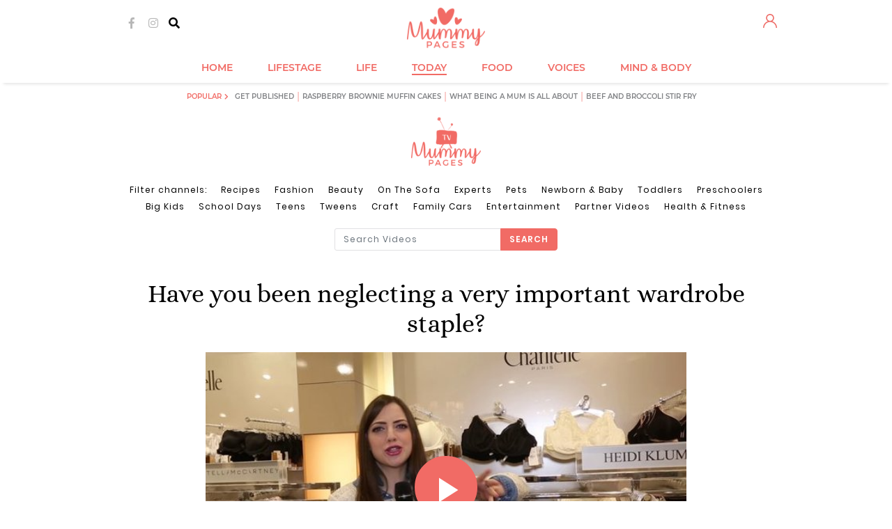

--- FILE ---
content_type: text/html; charset=utf-8
request_url: https://www.mummypages.co.uk/tv/have-you-been-neglecting-a-very-important-wardrobe-staple
body_size: 202827
content:
<!DOCTYPE html>
<html xml:lang="en">
<head>
<meta charset="utf-8" />
<!--
······································································
····················_··········································_······
·····__········__··| |············_·····_······_··············| |·····
·····\ \······/ /__·\|·_·__·___··| |__·(_)_·__(_)_·__···__·_··| |·····
······\ \·/\·/ / _ \··| '__/ _ \·| '_ \| | '__| | '_ \·/ _` |·|_|·····
·······\ V  V /  __/··| |·|  __/·| |·| | | |··| | |·| | (_| |··_······
········\_/\_/·\___|··|_|··\___|·|_|·|_|_|_|··|_|_|·|_|\__, |·|_|·····
·······················································|___/··········
······································································
Want to join us?
https://www.sheologydigital.com/jobs/
-->
<meta http-equiv="X-UA-Compatible" content="IE=edge" /><script type="text/javascript">(window.NREUM||(NREUM={})).init={privacy:{cookies_enabled:true},ajax:{deny_list:["bam.eu01.nr-data.net"]},feature_flags:["soft_nav"],distributed_tracing:{enabled:true}};(window.NREUM||(NREUM={})).loader_config={agentID:"538712762",accountID:"4157434",trustKey:"4157434",xpid:"UAcCVlJQDBAFV1dXBgAEUV0=",licenseKey:"NRJS-58a3042677f69fec6a4",applicationID:"536511379",browserID:"538712762"};;/*! For license information please see nr-loader-spa-1.307.0.min.js.LICENSE.txt */
(()=>{var e,t,r={384:(e,t,r)=>{"use strict";r.d(t,{NT:()=>a,US:()=>u,Zm:()=>o,bQ:()=>d,dV:()=>c,pV:()=>l});var n=r(6154),i=r(1863),s=r(1910);const a={beacon:"bam.nr-data.net",errorBeacon:"bam.nr-data.net"};function o(){return n.gm.NREUM||(n.gm.NREUM={}),void 0===n.gm.newrelic&&(n.gm.newrelic=n.gm.NREUM),n.gm.NREUM}function c(){let e=o();return e.o||(e.o={ST:n.gm.setTimeout,SI:n.gm.setImmediate||n.gm.setInterval,CT:n.gm.clearTimeout,XHR:n.gm.XMLHttpRequest,REQ:n.gm.Request,EV:n.gm.Event,PR:n.gm.Promise,MO:n.gm.MutationObserver,FETCH:n.gm.fetch,WS:n.gm.WebSocket},(0,s.i)(...Object.values(e.o))),e}function d(e,t){let r=o();r.initializedAgents??={},t.initializedAt={ms:(0,i.t)(),date:new Date},r.initializedAgents[e]=t}function u(e,t){o()[e]=t}function l(){return function(){let e=o();const t=e.info||{};e.info={beacon:a.beacon,errorBeacon:a.errorBeacon,...t}}(),function(){let e=o();const t=e.init||{};e.init={...t}}(),c(),function(){let e=o();const t=e.loader_config||{};e.loader_config={...t}}(),o()}},782:(e,t,r)=>{"use strict";r.d(t,{T:()=>n});const n=r(860).K7.pageViewTiming},860:(e,t,r)=>{"use strict";r.d(t,{$J:()=>u,K7:()=>c,P3:()=>d,XX:()=>i,Yy:()=>o,df:()=>s,qY:()=>n,v4:()=>a});const n="events",i="jserrors",s="browser/blobs",a="rum",o="browser/logs",c={ajax:"ajax",genericEvents:"generic_events",jserrors:i,logging:"logging",metrics:"metrics",pageAction:"page_action",pageViewEvent:"page_view_event",pageViewTiming:"page_view_timing",sessionReplay:"session_replay",sessionTrace:"session_trace",softNav:"soft_navigations",spa:"spa"},d={[c.pageViewEvent]:1,[c.pageViewTiming]:2,[c.metrics]:3,[c.jserrors]:4,[c.spa]:5,[c.ajax]:6,[c.sessionTrace]:7,[c.softNav]:8,[c.sessionReplay]:9,[c.logging]:10,[c.genericEvents]:11},u={[c.pageViewEvent]:a,[c.pageViewTiming]:n,[c.ajax]:n,[c.spa]:n,[c.softNav]:n,[c.metrics]:i,[c.jserrors]:i,[c.sessionTrace]:s,[c.sessionReplay]:s,[c.logging]:o,[c.genericEvents]:"ins"}},944:(e,t,r)=>{"use strict";r.d(t,{R:()=>i});var n=r(3241);function i(e,t){"function"==typeof console.debug&&(console.debug("New Relic Warning: https://github.com/newrelic/newrelic-browser-agent/blob/main/docs/warning-codes.md#".concat(e),t),(0,n.W)({agentIdentifier:null,drained:null,type:"data",name:"warn",feature:"warn",data:{code:e,secondary:t}}))}},993:(e,t,r)=>{"use strict";r.d(t,{A$:()=>s,ET:()=>a,TZ:()=>o,p_:()=>i});var n=r(860);const i={ERROR:"ERROR",WARN:"WARN",INFO:"INFO",DEBUG:"DEBUG",TRACE:"TRACE"},s={OFF:0,ERROR:1,WARN:2,INFO:3,DEBUG:4,TRACE:5},a="log",o=n.K7.logging},1687:(e,t,r)=>{"use strict";r.d(t,{Ak:()=>d,Ze:()=>h,x3:()=>u});var n=r(3241),i=r(7836),s=r(3606),a=r(860),o=r(2646);const c={};function d(e,t){const r={staged:!1,priority:a.P3[t]||0};l(e),c[e].get(t)||c[e].set(t,r)}function u(e,t){e&&c[e]&&(c[e].get(t)&&c[e].delete(t),p(e,t,!1),c[e].size&&f(e))}function l(e){if(!e)throw new Error("agentIdentifier required");c[e]||(c[e]=new Map)}function h(e="",t="feature",r=!1){if(l(e),!e||!c[e].get(t)||r)return p(e,t);c[e].get(t).staged=!0,f(e)}function f(e){const t=Array.from(c[e]);t.every(([e,t])=>t.staged)&&(t.sort((e,t)=>e[1].priority-t[1].priority),t.forEach(([t])=>{c[e].delete(t),p(e,t)}))}function p(e,t,r=!0){const a=e?i.ee.get(e):i.ee,c=s.i.handlers;if(!a.aborted&&a.backlog&&c){if((0,n.W)({agentIdentifier:e,type:"lifecycle",name:"drain",feature:t}),r){const e=a.backlog[t],r=c[t];if(r){for(let t=0;e&&t<e.length;++t)g(e[t],r);Object.entries(r).forEach(([e,t])=>{Object.values(t||{}).forEach(t=>{t[0]?.on&&t[0]?.context()instanceof o.y&&t[0].on(e,t[1])})})}}a.isolatedBacklog||delete c[t],a.backlog[t]=null,a.emit("drain-"+t,[])}}function g(e,t){var r=e[1];Object.values(t[r]||{}).forEach(t=>{var r=e[0];if(t[0]===r){var n=t[1],i=e[3],s=e[2];n.apply(i,s)}})}},1738:(e,t,r)=>{"use strict";r.d(t,{U:()=>f,Y:()=>h});var n=r(3241),i=r(9908),s=r(1863),a=r(944),o=r(5701),c=r(3969),d=r(8362),u=r(860),l=r(4261);function h(e,t,r,s){const h=s||r;!h||h[e]&&h[e]!==d.d.prototype[e]||(h[e]=function(){(0,i.p)(c.xV,["API/"+e+"/called"],void 0,u.K7.metrics,r.ee),(0,n.W)({agentIdentifier:r.agentIdentifier,drained:!!o.B?.[r.agentIdentifier],type:"data",name:"api",feature:l.Pl+e,data:{}});try{return t.apply(this,arguments)}catch(e){(0,a.R)(23,e)}})}function f(e,t,r,n,a){const o=e.info;null===r?delete o.jsAttributes[t]:o.jsAttributes[t]=r,(a||null===r)&&(0,i.p)(l.Pl+n,[(0,s.t)(),t,r],void 0,"session",e.ee)}},1741:(e,t,r)=>{"use strict";r.d(t,{W:()=>s});var n=r(944),i=r(4261);class s{#e(e,...t){if(this[e]!==s.prototype[e])return this[e](...t);(0,n.R)(35,e)}addPageAction(e,t){return this.#e(i.hG,e,t)}register(e){return this.#e(i.eY,e)}recordCustomEvent(e,t){return this.#e(i.fF,e,t)}setPageViewName(e,t){return this.#e(i.Fw,e,t)}setCustomAttribute(e,t,r){return this.#e(i.cD,e,t,r)}noticeError(e,t){return this.#e(i.o5,e,t)}setUserId(e,t=!1){return this.#e(i.Dl,e,t)}setApplicationVersion(e){return this.#e(i.nb,e)}setErrorHandler(e){return this.#e(i.bt,e)}addRelease(e,t){return this.#e(i.k6,e,t)}log(e,t){return this.#e(i.$9,e,t)}start(){return this.#e(i.d3)}finished(e){return this.#e(i.BL,e)}recordReplay(){return this.#e(i.CH)}pauseReplay(){return this.#e(i.Tb)}addToTrace(e){return this.#e(i.U2,e)}setCurrentRouteName(e){return this.#e(i.PA,e)}interaction(e){return this.#e(i.dT,e)}wrapLogger(e,t,r){return this.#e(i.Wb,e,t,r)}measure(e,t){return this.#e(i.V1,e,t)}consent(e){return this.#e(i.Pv,e)}}},1863:(e,t,r)=>{"use strict";function n(){return Math.floor(performance.now())}r.d(t,{t:()=>n})},1910:(e,t,r)=>{"use strict";r.d(t,{i:()=>s});var n=r(944);const i=new Map;function s(...e){return e.every(e=>{if(i.has(e))return i.get(e);const t="function"==typeof e?e.toString():"",r=t.includes("[native code]"),s=t.includes("nrWrapper");return r||s||(0,n.R)(64,e?.name||t),i.set(e,r),r})}},2555:(e,t,r)=>{"use strict";r.d(t,{D:()=>o,f:()=>a});var n=r(384),i=r(8122);const s={beacon:n.NT.beacon,errorBeacon:n.NT.errorBeacon,licenseKey:void 0,applicationID:void 0,sa:void 0,queueTime:void 0,applicationTime:void 0,ttGuid:void 0,user:void 0,account:void 0,product:void 0,extra:void 0,jsAttributes:{},userAttributes:void 0,atts:void 0,transactionName:void 0,tNamePlain:void 0};function a(e){try{return!!e.licenseKey&&!!e.errorBeacon&&!!e.applicationID}catch(e){return!1}}const o=e=>(0,i.a)(e,s)},2614:(e,t,r)=>{"use strict";r.d(t,{BB:()=>a,H3:()=>n,g:()=>d,iL:()=>c,tS:()=>o,uh:()=>i,wk:()=>s});const n="NRBA",i="SESSION",s=144e5,a=18e5,o={STARTED:"session-started",PAUSE:"session-pause",RESET:"session-reset",RESUME:"session-resume",UPDATE:"session-update"},c={SAME_TAB:"same-tab",CROSS_TAB:"cross-tab"},d={OFF:0,FULL:1,ERROR:2}},2646:(e,t,r)=>{"use strict";r.d(t,{y:()=>n});class n{constructor(e){this.contextId=e}}},2843:(e,t,r)=>{"use strict";r.d(t,{G:()=>s,u:()=>i});var n=r(3878);function i(e,t=!1,r,i){(0,n.DD)("visibilitychange",function(){if(t)return void("hidden"===document.visibilityState&&e());e(document.visibilityState)},r,i)}function s(e,t,r){(0,n.sp)("pagehide",e,t,r)}},3241:(e,t,r)=>{"use strict";r.d(t,{W:()=>s});var n=r(6154);const i="newrelic";function s(e={}){try{n.gm.dispatchEvent(new CustomEvent(i,{detail:e}))}catch(e){}}},3304:(e,t,r)=>{"use strict";r.d(t,{A:()=>s});var n=r(7836);const i=()=>{const e=new WeakSet;return(t,r)=>{if("object"==typeof r&&null!==r){if(e.has(r))return;e.add(r)}return r}};function s(e){try{return JSON.stringify(e,i())??""}catch(e){try{n.ee.emit("internal-error",[e])}catch(e){}return""}}},3333:(e,t,r)=>{"use strict";r.d(t,{$v:()=>u,TZ:()=>n,Xh:()=>c,Zp:()=>i,kd:()=>d,mq:()=>o,nf:()=>a,qN:()=>s});const n=r(860).K7.genericEvents,i=["auxclick","click","copy","keydown","paste","scrollend"],s=["focus","blur"],a=4,o=1e3,c=2e3,d=["PageAction","UserAction","BrowserPerformance"],u={RESOURCES:"experimental.resources",REGISTER:"register"}},3434:(e,t,r)=>{"use strict";r.d(t,{Jt:()=>s,YM:()=>d});var n=r(7836),i=r(5607);const s="nr@original:".concat(i.W),a=50;var o=Object.prototype.hasOwnProperty,c=!1;function d(e,t){return e||(e=n.ee),r.inPlace=function(e,t,n,i,s){n||(n="");const a="-"===n.charAt(0);for(let o=0;o<t.length;o++){const c=t[o],d=e[c];l(d)||(e[c]=r(d,a?c+n:n,i,c,s))}},r.flag=s,r;function r(t,r,n,c,d){return l(t)?t:(r||(r=""),nrWrapper[s]=t,function(e,t,r){if(Object.defineProperty&&Object.keys)try{return Object.keys(e).forEach(function(r){Object.defineProperty(t,r,{get:function(){return e[r]},set:function(t){return e[r]=t,t}})}),t}catch(e){u([e],r)}for(var n in e)o.call(e,n)&&(t[n]=e[n])}(t,nrWrapper,e),nrWrapper);function nrWrapper(){var s,o,l,h;let f;try{o=this,s=[...arguments],l="function"==typeof n?n(s,o):n||{}}catch(t){u([t,"",[s,o,c],l],e)}i(r+"start",[s,o,c],l,d);const p=performance.now();let g;try{return h=t.apply(o,s),g=performance.now(),h}catch(e){throw g=performance.now(),i(r+"err",[s,o,e],l,d),f=e,f}finally{const e=g-p,t={start:p,end:g,duration:e,isLongTask:e>=a,methodName:c,thrownError:f};t.isLongTask&&i("long-task",[t,o],l,d),i(r+"end",[s,o,h],l,d)}}}function i(r,n,i,s){if(!c||t){var a=c;c=!0;try{e.emit(r,n,i,t,s)}catch(t){u([t,r,n,i],e)}c=a}}}function u(e,t){t||(t=n.ee);try{t.emit("internal-error",e)}catch(e){}}function l(e){return!(e&&"function"==typeof e&&e.apply&&!e[s])}},3606:(e,t,r)=>{"use strict";r.d(t,{i:()=>s});var n=r(9908);s.on=a;var i=s.handlers={};function s(e,t,r,s){a(s||n.d,i,e,t,r)}function a(e,t,r,i,s){s||(s="feature"),e||(e=n.d);var a=t[s]=t[s]||{};(a[r]=a[r]||[]).push([e,i])}},3738:(e,t,r)=>{"use strict";r.d(t,{He:()=>i,Kp:()=>o,Lc:()=>d,Rz:()=>u,TZ:()=>n,bD:()=>s,d3:()=>a,jx:()=>l,sl:()=>h,uP:()=>c});const n=r(860).K7.sessionTrace,i="bstResource",s="resource",a="-start",o="-end",c="fn"+a,d="fn"+o,u="pushState",l=1e3,h=3e4},3785:(e,t,r)=>{"use strict";r.d(t,{R:()=>c,b:()=>d});var n=r(9908),i=r(1863),s=r(860),a=r(3969),o=r(993);function c(e,t,r={},c=o.p_.INFO,d=!0,u,l=(0,i.t)()){(0,n.p)(a.xV,["API/logging/".concat(c.toLowerCase(),"/called")],void 0,s.K7.metrics,e),(0,n.p)(o.ET,[l,t,r,c,d,u],void 0,s.K7.logging,e)}function d(e){return"string"==typeof e&&Object.values(o.p_).some(t=>t===e.toUpperCase().trim())}},3878:(e,t,r)=>{"use strict";function n(e,t){return{capture:e,passive:!1,signal:t}}function i(e,t,r=!1,i){window.addEventListener(e,t,n(r,i))}function s(e,t,r=!1,i){document.addEventListener(e,t,n(r,i))}r.d(t,{DD:()=>s,jT:()=>n,sp:()=>i})},3962:(e,t,r)=>{"use strict";r.d(t,{AM:()=>a,O2:()=>l,OV:()=>s,Qu:()=>h,TZ:()=>c,ih:()=>f,pP:()=>o,t1:()=>u,tC:()=>i,wD:()=>d});var n=r(860);const i=["click","keydown","submit"],s="popstate",a="api",o="initialPageLoad",c=n.K7.softNav,d=5e3,u=500,l={INITIAL_PAGE_LOAD:"",ROUTE_CHANGE:1,UNSPECIFIED:2},h={INTERACTION:1,AJAX:2,CUSTOM_END:3,CUSTOM_TRACER:4},f={IP:"in progress",PF:"pending finish",FIN:"finished",CAN:"cancelled"}},3969:(e,t,r)=>{"use strict";r.d(t,{TZ:()=>n,XG:()=>o,rs:()=>i,xV:()=>a,z_:()=>s});const n=r(860).K7.metrics,i="sm",s="cm",a="storeSupportabilityMetrics",o="storeEventMetrics"},4234:(e,t,r)=>{"use strict";r.d(t,{W:()=>s});var n=r(7836),i=r(1687);class s{constructor(e,t){this.agentIdentifier=e,this.ee=n.ee.get(e),this.featureName=t,this.blocked=!1}deregisterDrain(){(0,i.x3)(this.agentIdentifier,this.featureName)}}},4261:(e,t,r)=>{"use strict";r.d(t,{$9:()=>u,BL:()=>c,CH:()=>p,Dl:()=>R,Fw:()=>w,PA:()=>v,Pl:()=>n,Pv:()=>A,Tb:()=>h,U2:()=>a,V1:()=>E,Wb:()=>T,bt:()=>y,cD:()=>b,d3:()=>x,dT:()=>d,eY:()=>g,fF:()=>f,hG:()=>s,hw:()=>i,k6:()=>o,nb:()=>m,o5:()=>l});const n="api-",i=n+"ixn-",s="addPageAction",a="addToTrace",o="addRelease",c="finished",d="interaction",u="log",l="noticeError",h="pauseReplay",f="recordCustomEvent",p="recordReplay",g="register",m="setApplicationVersion",v="setCurrentRouteName",b="setCustomAttribute",y="setErrorHandler",w="setPageViewName",R="setUserId",x="start",T="wrapLogger",E="measure",A="consent"},4387:(e,t,r)=>{"use strict";function n(e={}){return!(!e.id||!e.name)}function i(e){return"string"==typeof e&&e.trim().length<501||"number"==typeof e}function s(e,t){if(2!==t?.harvestEndpointVersion)return{};const r=t.agentRef.runtime.appMetadata.agents[0].entityGuid;return n(e)?{"source.id":e.id,"source.name":e.name,"source.type":e.type,"parent.id":e.parent?.id||r}:{"entity.guid":r,appId:t.agentRef.info.applicationID}}r.d(t,{Ux:()=>s,c7:()=>n,yo:()=>i})},5205:(e,t,r)=>{"use strict";r.d(t,{j:()=>S});var n=r(384),i=r(1741);var s=r(2555),a=r(3333);const o=e=>{if(!e||"string"!=typeof e)return!1;try{document.createDocumentFragment().querySelector(e)}catch{return!1}return!0};var c=r(2614),d=r(944),u=r(8122);const l="[data-nr-mask]",h=e=>(0,u.a)(e,(()=>{const e={feature_flags:[],experimental:{allow_registered_children:!1,resources:!1},mask_selector:"*",block_selector:"[data-nr-block]",mask_input_options:{color:!1,date:!1,"datetime-local":!1,email:!1,month:!1,number:!1,range:!1,search:!1,tel:!1,text:!1,time:!1,url:!1,week:!1,textarea:!1,select:!1,password:!0}};return{ajax:{deny_list:void 0,block_internal:!0,enabled:!0,autoStart:!0},api:{get allow_registered_children(){return e.feature_flags.includes(a.$v.REGISTER)||e.experimental.allow_registered_children},set allow_registered_children(t){e.experimental.allow_registered_children=t},duplicate_registered_data:!1},browser_consent_mode:{enabled:!1},distributed_tracing:{enabled:void 0,exclude_newrelic_header:void 0,cors_use_newrelic_header:void 0,cors_use_tracecontext_headers:void 0,allowed_origins:void 0},get feature_flags(){return e.feature_flags},set feature_flags(t){e.feature_flags=t},generic_events:{enabled:!0,autoStart:!0},harvest:{interval:30},jserrors:{enabled:!0,autoStart:!0},logging:{enabled:!0,autoStart:!0},metrics:{enabled:!0,autoStart:!0},obfuscate:void 0,page_action:{enabled:!0},page_view_event:{enabled:!0,autoStart:!0},page_view_timing:{enabled:!0,autoStart:!0},performance:{capture_marks:!1,capture_measures:!1,capture_detail:!0,resources:{get enabled(){return e.feature_flags.includes(a.$v.RESOURCES)||e.experimental.resources},set enabled(t){e.experimental.resources=t},asset_types:[],first_party_domains:[],ignore_newrelic:!0}},privacy:{cookies_enabled:!0},proxy:{assets:void 0,beacon:void 0},session:{expiresMs:c.wk,inactiveMs:c.BB},session_replay:{autoStart:!0,enabled:!1,preload:!1,sampling_rate:10,error_sampling_rate:100,collect_fonts:!1,inline_images:!1,fix_stylesheets:!0,mask_all_inputs:!0,get mask_text_selector(){return e.mask_selector},set mask_text_selector(t){o(t)?e.mask_selector="".concat(t,",").concat(l):""===t||null===t?e.mask_selector=l:(0,d.R)(5,t)},get block_class(){return"nr-block"},get ignore_class(){return"nr-ignore"},get mask_text_class(){return"nr-mask"},get block_selector(){return e.block_selector},set block_selector(t){o(t)?e.block_selector+=",".concat(t):""!==t&&(0,d.R)(6,t)},get mask_input_options(){return e.mask_input_options},set mask_input_options(t){t&&"object"==typeof t?e.mask_input_options={...t,password:!0}:(0,d.R)(7,t)}},session_trace:{enabled:!0,autoStart:!0},soft_navigations:{enabled:!0,autoStart:!0},spa:{enabled:!0,autoStart:!0},ssl:void 0,user_actions:{enabled:!0,elementAttributes:["id","className","tagName","type"]}}})());var f=r(6154),p=r(9324);let g=0;const m={buildEnv:p.F3,distMethod:p.Xs,version:p.xv,originTime:f.WN},v={consented:!1},b={appMetadata:{},get consented(){return this.session?.state?.consent||v.consented},set consented(e){v.consented=e},customTransaction:void 0,denyList:void 0,disabled:!1,harvester:void 0,isolatedBacklog:!1,isRecording:!1,loaderType:void 0,maxBytes:3e4,obfuscator:void 0,onerror:void 0,ptid:void 0,releaseIds:{},session:void 0,timeKeeper:void 0,registeredEntities:[],jsAttributesMetadata:{bytes:0},get harvestCount(){return++g}},y=e=>{const t=(0,u.a)(e,b),r=Object.keys(m).reduce((e,t)=>(e[t]={value:m[t],writable:!1,configurable:!0,enumerable:!0},e),{});return Object.defineProperties(t,r)};var w=r(5701);const R=e=>{const t=e.startsWith("http");e+="/",r.p=t?e:"https://"+e};var x=r(7836),T=r(3241);const E={accountID:void 0,trustKey:void 0,agentID:void 0,licenseKey:void 0,applicationID:void 0,xpid:void 0},A=e=>(0,u.a)(e,E),_=new Set;function S(e,t={},r,a){let{init:o,info:c,loader_config:d,runtime:u={},exposed:l=!0}=t;if(!c){const e=(0,n.pV)();o=e.init,c=e.info,d=e.loader_config}e.init=h(o||{}),e.loader_config=A(d||{}),c.jsAttributes??={},f.bv&&(c.jsAttributes.isWorker=!0),e.info=(0,s.D)(c);const p=e.init,g=[c.beacon,c.errorBeacon];_.has(e.agentIdentifier)||(p.proxy.assets&&(R(p.proxy.assets),g.push(p.proxy.assets)),p.proxy.beacon&&g.push(p.proxy.beacon),e.beacons=[...g],function(e){const t=(0,n.pV)();Object.getOwnPropertyNames(i.W.prototype).forEach(r=>{const n=i.W.prototype[r];if("function"!=typeof n||"constructor"===n)return;let s=t[r];e[r]&&!1!==e.exposed&&"micro-agent"!==e.runtime?.loaderType&&(t[r]=(...t)=>{const n=e[r](...t);return s?s(...t):n})})}(e),(0,n.US)("activatedFeatures",w.B)),u.denyList=[...p.ajax.deny_list||[],...p.ajax.block_internal?g:[]],u.ptid=e.agentIdentifier,u.loaderType=r,e.runtime=y(u),_.has(e.agentIdentifier)||(e.ee=x.ee.get(e.agentIdentifier),e.exposed=l,(0,T.W)({agentIdentifier:e.agentIdentifier,drained:!!w.B?.[e.agentIdentifier],type:"lifecycle",name:"initialize",feature:void 0,data:e.config})),_.add(e.agentIdentifier)}},5270:(e,t,r)=>{"use strict";r.d(t,{Aw:()=>a,SR:()=>s,rF:()=>o});var n=r(384),i=r(7767);function s(e){return!!(0,n.dV)().o.MO&&(0,i.V)(e)&&!0===e?.session_trace.enabled}function a(e){return!0===e?.session_replay.preload&&s(e)}function o(e,t){try{if("string"==typeof t?.type){if("password"===t.type.toLowerCase())return"*".repeat(e?.length||0);if(void 0!==t?.dataset?.nrUnmask||t?.classList?.contains("nr-unmask"))return e}}catch(e){}return"string"==typeof e?e.replace(/[\S]/g,"*"):"*".repeat(e?.length||0)}},5289:(e,t,r)=>{"use strict";r.d(t,{GG:()=>a,Qr:()=>c,sB:()=>o});var n=r(3878),i=r(6389);function s(){return"undefined"==typeof document||"complete"===document.readyState}function a(e,t){if(s())return e();const r=(0,i.J)(e),a=setInterval(()=>{s()&&(clearInterval(a),r())},500);(0,n.sp)("load",r,t)}function o(e){if(s())return e();(0,n.DD)("DOMContentLoaded",e)}function c(e){if(s())return e();(0,n.sp)("popstate",e)}},5607:(e,t,r)=>{"use strict";r.d(t,{W:()=>n});const n=(0,r(9566).bz)()},5701:(e,t,r)=>{"use strict";r.d(t,{B:()=>s,t:()=>a});var n=r(3241);const i=new Set,s={};function a(e,t){const r=t.agentIdentifier;s[r]??={},e&&"object"==typeof e&&(i.has(r)||(t.ee.emit("rumresp",[e]),s[r]=e,i.add(r),(0,n.W)({agentIdentifier:r,loaded:!0,drained:!0,type:"lifecycle",name:"load",feature:void 0,data:e})))}},6154:(e,t,r)=>{"use strict";r.d(t,{OF:()=>d,RI:()=>i,WN:()=>h,bv:()=>s,eN:()=>f,gm:()=>a,lR:()=>l,m:()=>c,mw:()=>o,sb:()=>u});var n=r(1863);const i="undefined"!=typeof window&&!!window.document,s="undefined"!=typeof WorkerGlobalScope&&("undefined"!=typeof self&&self instanceof WorkerGlobalScope&&self.navigator instanceof WorkerNavigator||"undefined"!=typeof globalThis&&globalThis instanceof WorkerGlobalScope&&globalThis.navigator instanceof WorkerNavigator),a=i?window:"undefined"!=typeof WorkerGlobalScope&&("undefined"!=typeof self&&self instanceof WorkerGlobalScope&&self||"undefined"!=typeof globalThis&&globalThis instanceof WorkerGlobalScope&&globalThis),o=Boolean("hidden"===a?.document?.visibilityState),c=""+a?.location,d=/iPad|iPhone|iPod/.test(a.navigator?.userAgent),u=d&&"undefined"==typeof SharedWorker,l=(()=>{const e=a.navigator?.userAgent?.match(/Firefox[/\s](\d+\.\d+)/);return Array.isArray(e)&&e.length>=2?+e[1]:0})(),h=Date.now()-(0,n.t)(),f=()=>"undefined"!=typeof PerformanceNavigationTiming&&a?.performance?.getEntriesByType("navigation")?.[0]?.responseStart},6344:(e,t,r)=>{"use strict";r.d(t,{BB:()=>u,Qb:()=>l,TZ:()=>i,Ug:()=>a,Vh:()=>s,_s:()=>o,bc:()=>d,yP:()=>c});var n=r(2614);const i=r(860).K7.sessionReplay,s="errorDuringReplay",a=.12,o={DomContentLoaded:0,Load:1,FullSnapshot:2,IncrementalSnapshot:3,Meta:4,Custom:5},c={[n.g.ERROR]:15e3,[n.g.FULL]:3e5,[n.g.OFF]:0},d={RESET:{message:"Session was reset",sm:"Reset"},IMPORT:{message:"Recorder failed to import",sm:"Import"},TOO_MANY:{message:"429: Too Many Requests",sm:"Too-Many"},TOO_BIG:{message:"Payload was too large",sm:"Too-Big"},CROSS_TAB:{message:"Session Entity was set to OFF on another tab",sm:"Cross-Tab"},ENTITLEMENTS:{message:"Session Replay is not allowed and will not be started",sm:"Entitlement"}},u=5e3,l={API:"api",RESUME:"resume",SWITCH_TO_FULL:"switchToFull",INITIALIZE:"initialize",PRELOAD:"preload"}},6389:(e,t,r)=>{"use strict";function n(e,t=500,r={}){const n=r?.leading||!1;let i;return(...r)=>{n&&void 0===i&&(e.apply(this,r),i=setTimeout(()=>{i=clearTimeout(i)},t)),n||(clearTimeout(i),i=setTimeout(()=>{e.apply(this,r)},t))}}function i(e){let t=!1;return(...r)=>{t||(t=!0,e.apply(this,r))}}r.d(t,{J:()=>i,s:()=>n})},6630:(e,t,r)=>{"use strict";r.d(t,{T:()=>n});const n=r(860).K7.pageViewEvent},6774:(e,t,r)=>{"use strict";r.d(t,{T:()=>n});const n=r(860).K7.jserrors},7295:(e,t,r)=>{"use strict";r.d(t,{Xv:()=>a,gX:()=>i,iW:()=>s});var n=[];function i(e){if(!e||s(e))return!1;if(0===n.length)return!0;if("*"===n[0].hostname)return!1;for(var t=0;t<n.length;t++){var r=n[t];if(r.hostname.test(e.hostname)&&r.pathname.test(e.pathname))return!1}return!0}function s(e){return void 0===e.hostname}function a(e){if(n=[],e&&e.length)for(var t=0;t<e.length;t++){let r=e[t];if(!r)continue;if("*"===r)return void(n=[{hostname:"*"}]);0===r.indexOf("http://")?r=r.substring(7):0===r.indexOf("https://")&&(r=r.substring(8));const i=r.indexOf("/");let s,a;i>0?(s=r.substring(0,i),a=r.substring(i)):(s=r,a="*");let[c]=s.split(":");n.push({hostname:o(c),pathname:o(a,!0)})}}function o(e,t=!1){const r=e.replace(/[.+?^${}()|[\]\\]/g,e=>"\\"+e).replace(/\*/g,".*?");return new RegExp((t?"^":"")+r+"$")}},7485:(e,t,r)=>{"use strict";r.d(t,{D:()=>i});var n=r(6154);function i(e){if(0===(e||"").indexOf("data:"))return{protocol:"data"};try{const t=new URL(e,location.href),r={port:t.port,hostname:t.hostname,pathname:t.pathname,search:t.search,protocol:t.protocol.slice(0,t.protocol.indexOf(":")),sameOrigin:t.protocol===n.gm?.location?.protocol&&t.host===n.gm?.location?.host};return r.port&&""!==r.port||("http:"===t.protocol&&(r.port="80"),"https:"===t.protocol&&(r.port="443")),r.pathname&&""!==r.pathname?r.pathname.startsWith("/")||(r.pathname="/".concat(r.pathname)):r.pathname="/",r}catch(e){return{}}}},7699:(e,t,r)=>{"use strict";r.d(t,{It:()=>s,KC:()=>o,No:()=>i,qh:()=>a});var n=r(860);const i=16e3,s=1e6,a="SESSION_ERROR",o={[n.K7.logging]:!0,[n.K7.genericEvents]:!1,[n.K7.jserrors]:!1,[n.K7.ajax]:!1}},7767:(e,t,r)=>{"use strict";r.d(t,{V:()=>i});var n=r(6154);const i=e=>n.RI&&!0===e?.privacy.cookies_enabled},7836:(e,t,r)=>{"use strict";r.d(t,{P:()=>o,ee:()=>c});var n=r(384),i=r(8990),s=r(2646),a=r(5607);const o="nr@context:".concat(a.W),c=function e(t,r){var n={},a={},u={},l=!1;try{l=16===r.length&&d.initializedAgents?.[r]?.runtime.isolatedBacklog}catch(e){}var h={on:p,addEventListener:p,removeEventListener:function(e,t){var r=n[e];if(!r)return;for(var i=0;i<r.length;i++)r[i]===t&&r.splice(i,1)},emit:function(e,r,n,i,s){!1!==s&&(s=!0);if(c.aborted&&!i)return;t&&s&&t.emit(e,r,n);var o=f(n);g(e).forEach(e=>{e.apply(o,r)});var d=v()[a[e]];d&&d.push([h,e,r,o]);return o},get:m,listeners:g,context:f,buffer:function(e,t){const r=v();if(t=t||"feature",h.aborted)return;Object.entries(e||{}).forEach(([e,n])=>{a[n]=t,t in r||(r[t]=[])})},abort:function(){h._aborted=!0,Object.keys(h.backlog).forEach(e=>{delete h.backlog[e]})},isBuffering:function(e){return!!v()[a[e]]},debugId:r,backlog:l?{}:t&&"object"==typeof t.backlog?t.backlog:{},isolatedBacklog:l};return Object.defineProperty(h,"aborted",{get:()=>{let e=h._aborted||!1;return e||(t&&(e=t.aborted),e)}}),h;function f(e){return e&&e instanceof s.y?e:e?(0,i.I)(e,o,()=>new s.y(o)):new s.y(o)}function p(e,t){n[e]=g(e).concat(t)}function g(e){return n[e]||[]}function m(t){return u[t]=u[t]||e(h,t)}function v(){return h.backlog}}(void 0,"globalEE"),d=(0,n.Zm)();d.ee||(d.ee=c)},8122:(e,t,r)=>{"use strict";r.d(t,{a:()=>i});var n=r(944);function i(e,t){try{if(!e||"object"!=typeof e)return(0,n.R)(3);if(!t||"object"!=typeof t)return(0,n.R)(4);const r=Object.create(Object.getPrototypeOf(t),Object.getOwnPropertyDescriptors(t)),s=0===Object.keys(r).length?e:r;for(let a in s)if(void 0!==e[a])try{if(null===e[a]){r[a]=null;continue}Array.isArray(e[a])&&Array.isArray(t[a])?r[a]=Array.from(new Set([...e[a],...t[a]])):"object"==typeof e[a]&&"object"==typeof t[a]?r[a]=i(e[a],t[a]):r[a]=e[a]}catch(e){r[a]||(0,n.R)(1,e)}return r}catch(e){(0,n.R)(2,e)}}},8139:(e,t,r)=>{"use strict";r.d(t,{u:()=>h});var n=r(7836),i=r(3434),s=r(8990),a=r(6154);const o={},c=a.gm.XMLHttpRequest,d="addEventListener",u="removeEventListener",l="nr@wrapped:".concat(n.P);function h(e){var t=function(e){return(e||n.ee).get("events")}(e);if(o[t.debugId]++)return t;o[t.debugId]=1;var r=(0,i.YM)(t,!0);function h(e){r.inPlace(e,[d,u],"-",p)}function p(e,t){return e[1]}return"getPrototypeOf"in Object&&(a.RI&&f(document,h),c&&f(c.prototype,h),f(a.gm,h)),t.on(d+"-start",function(e,t){var n=e[1];if(null!==n&&("function"==typeof n||"object"==typeof n)&&"newrelic"!==e[0]){var i=(0,s.I)(n,l,function(){var e={object:function(){if("function"!=typeof n.handleEvent)return;return n.handleEvent.apply(n,arguments)},function:n}[typeof n];return e?r(e,"fn-",null,e.name||"anonymous"):n});this.wrapped=e[1]=i}}),t.on(u+"-start",function(e){e[1]=this.wrapped||e[1]}),t}function f(e,t,...r){let n=e;for(;"object"==typeof n&&!Object.prototype.hasOwnProperty.call(n,d);)n=Object.getPrototypeOf(n);n&&t(n,...r)}},8362:(e,t,r)=>{"use strict";r.d(t,{d:()=>s});var n=r(9566),i=r(1741);class s extends i.W{agentIdentifier=(0,n.LA)(16)}},8374:(e,t,r)=>{r.nc=(()=>{try{return document?.currentScript?.nonce}catch(e){}return""})()},8990:(e,t,r)=>{"use strict";r.d(t,{I:()=>i});var n=Object.prototype.hasOwnProperty;function i(e,t,r){if(n.call(e,t))return e[t];var i=r();if(Object.defineProperty&&Object.keys)try{return Object.defineProperty(e,t,{value:i,writable:!0,enumerable:!1}),i}catch(e){}return e[t]=i,i}},9300:(e,t,r)=>{"use strict";r.d(t,{T:()=>n});const n=r(860).K7.ajax},9324:(e,t,r)=>{"use strict";r.d(t,{AJ:()=>a,F3:()=>i,Xs:()=>s,Yq:()=>o,xv:()=>n});const n="1.307.0",i="PROD",s="CDN",a="@newrelic/rrweb",o="1.0.1"},9566:(e,t,r)=>{"use strict";r.d(t,{LA:()=>o,ZF:()=>c,bz:()=>a,el:()=>d});var n=r(6154);const i="xxxxxxxx-xxxx-4xxx-yxxx-xxxxxxxxxxxx";function s(e,t){return e?15&e[t]:16*Math.random()|0}function a(){const e=n.gm?.crypto||n.gm?.msCrypto;let t,r=0;return e&&e.getRandomValues&&(t=e.getRandomValues(new Uint8Array(30))),i.split("").map(e=>"x"===e?s(t,r++).toString(16):"y"===e?(3&s()|8).toString(16):e).join("")}function o(e){const t=n.gm?.crypto||n.gm?.msCrypto;let r,i=0;t&&t.getRandomValues&&(r=t.getRandomValues(new Uint8Array(e)));const a=[];for(var o=0;o<e;o++)a.push(s(r,i++).toString(16));return a.join("")}function c(){return o(16)}function d(){return o(32)}},9908:(e,t,r)=>{"use strict";r.d(t,{d:()=>n,p:()=>i});var n=r(7836).ee.get("handle");function i(e,t,r,i,s){s?(s.buffer([e],i),s.emit(e,t,r)):(n.buffer([e],i),n.emit(e,t,r))}}},n={};function i(e){var t=n[e];if(void 0!==t)return t.exports;var s=n[e]={exports:{}};return r[e](s,s.exports,i),s.exports}i.m=r,i.d=(e,t)=>{for(var r in t)i.o(t,r)&&!i.o(e,r)&&Object.defineProperty(e,r,{enumerable:!0,get:t[r]})},i.f={},i.e=e=>Promise.all(Object.keys(i.f).reduce((t,r)=>(i.f[r](e,t),t),[])),i.u=e=>({212:"nr-spa-compressor",249:"nr-spa-recorder",478:"nr-spa"}[e]+"-1.307.0.min.js"),i.o=(e,t)=>Object.prototype.hasOwnProperty.call(e,t),e={},t="NRBA-1.307.0.PROD:",i.l=(r,n,s,a)=>{if(e[r])e[r].push(n);else{var o,c;if(void 0!==s)for(var d=document.getElementsByTagName("script"),u=0;u<d.length;u++){var l=d[u];if(l.getAttribute("src")==r||l.getAttribute("data-webpack")==t+s){o=l;break}}if(!o){c=!0;var h={478:"sha512-bFoj7wd1EcCTt0jkKdFkw+gjDdU092aP1BOVh5n0PjhLNtBCSXj4vpjfIJR8zH8Bn6/XPpFl3gSNOuWVJ98iug==",249:"sha512-FRHQNWDGImhEo7a7lqCuCt6xlBgommnGc+JH2/YGJlngDoH+/3jpT/cyFpwi2M5G6srPVN4wLxrVqskf6KB7bg==",212:"sha512-okml4IaluCF10UG6SWzY+cKPgBNvH2+S5f1FxomzQUHf608N0b9dwoBv/ZFAhJhrdxPgTA4AxlBzwGcjMGIlQQ=="};(o=document.createElement("script")).charset="utf-8",i.nc&&o.setAttribute("nonce",i.nc),o.setAttribute("data-webpack",t+s),o.src=r,0!==o.src.indexOf(window.location.origin+"/")&&(o.crossOrigin="anonymous"),h[a]&&(o.integrity=h[a])}e[r]=[n];var f=(t,n)=>{o.onerror=o.onload=null,clearTimeout(p);var i=e[r];if(delete e[r],o.parentNode&&o.parentNode.removeChild(o),i&&i.forEach(e=>e(n)),t)return t(n)},p=setTimeout(f.bind(null,void 0,{type:"timeout",target:o}),12e4);o.onerror=f.bind(null,o.onerror),o.onload=f.bind(null,o.onload),c&&document.head.appendChild(o)}},i.r=e=>{"undefined"!=typeof Symbol&&Symbol.toStringTag&&Object.defineProperty(e,Symbol.toStringTag,{value:"Module"}),Object.defineProperty(e,"__esModule",{value:!0})},i.p="https://js-agent.newrelic.com/",(()=>{var e={38:0,788:0};i.f.j=(t,r)=>{var n=i.o(e,t)?e[t]:void 0;if(0!==n)if(n)r.push(n[2]);else{var s=new Promise((r,i)=>n=e[t]=[r,i]);r.push(n[2]=s);var a=i.p+i.u(t),o=new Error;i.l(a,r=>{if(i.o(e,t)&&(0!==(n=e[t])&&(e[t]=void 0),n)){var s=r&&("load"===r.type?"missing":r.type),a=r&&r.target&&r.target.src;o.message="Loading chunk "+t+" failed: ("+s+": "+a+")",o.name="ChunkLoadError",o.type=s,o.request=a,n[1](o)}},"chunk-"+t,t)}};var t=(t,r)=>{var n,s,[a,o,c]=r,d=0;if(a.some(t=>0!==e[t])){for(n in o)i.o(o,n)&&(i.m[n]=o[n]);if(c)c(i)}for(t&&t(r);d<a.length;d++)s=a[d],i.o(e,s)&&e[s]&&e[s][0](),e[s]=0},r=self["webpackChunk:NRBA-1.307.0.PROD"]=self["webpackChunk:NRBA-1.307.0.PROD"]||[];r.forEach(t.bind(null,0)),r.push=t.bind(null,r.push.bind(r))})(),(()=>{"use strict";i(8374);var e=i(8362),t=i(860);const r=Object.values(t.K7);var n=i(5205);var s=i(9908),a=i(1863),o=i(4261),c=i(1738);var d=i(1687),u=i(4234),l=i(5289),h=i(6154),f=i(944),p=i(5270),g=i(7767),m=i(6389),v=i(7699);class b extends u.W{constructor(e,t){super(e.agentIdentifier,t),this.agentRef=e,this.abortHandler=void 0,this.featAggregate=void 0,this.loadedSuccessfully=void 0,this.onAggregateImported=new Promise(e=>{this.loadedSuccessfully=e}),this.deferred=Promise.resolve(),!1===e.init[this.featureName].autoStart?this.deferred=new Promise((t,r)=>{this.ee.on("manual-start-all",(0,m.J)(()=>{(0,d.Ak)(e.agentIdentifier,this.featureName),t()}))}):(0,d.Ak)(e.agentIdentifier,t)}importAggregator(e,t,r={}){if(this.featAggregate)return;const n=async()=>{let n;await this.deferred;try{if((0,g.V)(e.init)){const{setupAgentSession:t}=await i.e(478).then(i.bind(i,8766));n=t(e)}}catch(e){(0,f.R)(20,e),this.ee.emit("internal-error",[e]),(0,s.p)(v.qh,[e],void 0,this.featureName,this.ee)}try{if(!this.#t(this.featureName,n,e.init))return(0,d.Ze)(this.agentIdentifier,this.featureName),void this.loadedSuccessfully(!1);const{Aggregate:i}=await t();this.featAggregate=new i(e,r),e.runtime.harvester.initializedAggregates.push(this.featAggregate),this.loadedSuccessfully(!0)}catch(e){(0,f.R)(34,e),this.abortHandler?.(),(0,d.Ze)(this.agentIdentifier,this.featureName,!0),this.loadedSuccessfully(!1),this.ee&&this.ee.abort()}};h.RI?(0,l.GG)(()=>n(),!0):n()}#t(e,r,n){if(this.blocked)return!1;switch(e){case t.K7.sessionReplay:return(0,p.SR)(n)&&!!r;case t.K7.sessionTrace:return!!r;default:return!0}}}var y=i(6630),w=i(2614),R=i(3241);class x extends b{static featureName=y.T;constructor(e){var t;super(e,y.T),this.setupInspectionEvents(e.agentIdentifier),t=e,(0,c.Y)(o.Fw,function(e,r){"string"==typeof e&&("/"!==e.charAt(0)&&(e="/"+e),t.runtime.customTransaction=(r||"http://custom.transaction")+e,(0,s.p)(o.Pl+o.Fw,[(0,a.t)()],void 0,void 0,t.ee))},t),this.importAggregator(e,()=>i.e(478).then(i.bind(i,2467)))}setupInspectionEvents(e){const t=(t,r)=>{t&&(0,R.W)({agentIdentifier:e,timeStamp:t.timeStamp,loaded:"complete"===t.target.readyState,type:"window",name:r,data:t.target.location+""})};(0,l.sB)(e=>{t(e,"DOMContentLoaded")}),(0,l.GG)(e=>{t(e,"load")}),(0,l.Qr)(e=>{t(e,"navigate")}),this.ee.on(w.tS.UPDATE,(t,r)=>{(0,R.W)({agentIdentifier:e,type:"lifecycle",name:"session",data:r})})}}var T=i(384);class E extends e.d{constructor(e){var t;(super(),h.gm)?(this.features={},(0,T.bQ)(this.agentIdentifier,this),this.desiredFeatures=new Set(e.features||[]),this.desiredFeatures.add(x),(0,n.j)(this,e,e.loaderType||"agent"),t=this,(0,c.Y)(o.cD,function(e,r,n=!1){if("string"==typeof e){if(["string","number","boolean"].includes(typeof r)||null===r)return(0,c.U)(t,e,r,o.cD,n);(0,f.R)(40,typeof r)}else(0,f.R)(39,typeof e)},t),function(e){(0,c.Y)(o.Dl,function(t,r=!1){if("string"!=typeof t&&null!==t)return void(0,f.R)(41,typeof t);const n=e.info.jsAttributes["enduser.id"];r&&null!=n&&n!==t?(0,s.p)(o.Pl+"setUserIdAndResetSession",[t],void 0,"session",e.ee):(0,c.U)(e,"enduser.id",t,o.Dl,!0)},e)}(this),function(e){(0,c.Y)(o.nb,function(t){if("string"==typeof t||null===t)return(0,c.U)(e,"application.version",t,o.nb,!1);(0,f.R)(42,typeof t)},e)}(this),function(e){(0,c.Y)(o.d3,function(){e.ee.emit("manual-start-all")},e)}(this),function(e){(0,c.Y)(o.Pv,function(t=!0){if("boolean"==typeof t){if((0,s.p)(o.Pl+o.Pv,[t],void 0,"session",e.ee),e.runtime.consented=t,t){const t=e.features.page_view_event;t.onAggregateImported.then(e=>{const r=t.featAggregate;e&&!r.sentRum&&r.sendRum()})}}else(0,f.R)(65,typeof t)},e)}(this),this.run()):(0,f.R)(21)}get config(){return{info:this.info,init:this.init,loader_config:this.loader_config,runtime:this.runtime}}get api(){return this}run(){try{const e=function(e){const t={};return r.forEach(r=>{t[r]=!!e[r]?.enabled}),t}(this.init),n=[...this.desiredFeatures];n.sort((e,r)=>t.P3[e.featureName]-t.P3[r.featureName]),n.forEach(r=>{if(!e[r.featureName]&&r.featureName!==t.K7.pageViewEvent)return;if(r.featureName===t.K7.spa)return void(0,f.R)(67);const n=function(e){switch(e){case t.K7.ajax:return[t.K7.jserrors];case t.K7.sessionTrace:return[t.K7.ajax,t.K7.pageViewEvent];case t.K7.sessionReplay:return[t.K7.sessionTrace];case t.K7.pageViewTiming:return[t.K7.pageViewEvent];default:return[]}}(r.featureName).filter(e=>!(e in this.features));n.length>0&&(0,f.R)(36,{targetFeature:r.featureName,missingDependencies:n}),this.features[r.featureName]=new r(this)})}catch(e){(0,f.R)(22,e);for(const e in this.features)this.features[e].abortHandler?.();const t=(0,T.Zm)();delete t.initializedAgents[this.agentIdentifier]?.features,delete this.sharedAggregator;return t.ee.get(this.agentIdentifier).abort(),!1}}}var A=i(2843),_=i(782);class S extends b{static featureName=_.T;constructor(e){super(e,_.T),h.RI&&((0,A.u)(()=>(0,s.p)("docHidden",[(0,a.t)()],void 0,_.T,this.ee),!0),(0,A.G)(()=>(0,s.p)("winPagehide",[(0,a.t)()],void 0,_.T,this.ee)),this.importAggregator(e,()=>i.e(478).then(i.bind(i,9917))))}}var O=i(3969);class I extends b{static featureName=O.TZ;constructor(e){super(e,O.TZ),h.RI&&document.addEventListener("securitypolicyviolation",e=>{(0,s.p)(O.xV,["Generic/CSPViolation/Detected"],void 0,this.featureName,this.ee)}),this.importAggregator(e,()=>i.e(478).then(i.bind(i,6555)))}}var N=i(6774),P=i(3878),D=i(3304);class k{constructor(e,t,r,n,i){this.name="UncaughtError",this.message="string"==typeof e?e:(0,D.A)(e),this.sourceURL=t,this.line=r,this.column=n,this.__newrelic=i}}function C(e){return M(e)?e:new k(void 0!==e?.message?e.message:e,e?.filename||e?.sourceURL,e?.lineno||e?.line,e?.colno||e?.col,e?.__newrelic,e?.cause)}function j(e){const t="Unhandled Promise Rejection: ";if(!e?.reason)return;if(M(e.reason)){try{e.reason.message.startsWith(t)||(e.reason.message=t+e.reason.message)}catch(e){}return C(e.reason)}const r=C(e.reason);return(r.message||"").startsWith(t)||(r.message=t+r.message),r}function L(e){if(e.error instanceof SyntaxError&&!/:\d+$/.test(e.error.stack?.trim())){const t=new k(e.message,e.filename,e.lineno,e.colno,e.error.__newrelic,e.cause);return t.name=SyntaxError.name,t}return M(e.error)?e.error:C(e)}function M(e){return e instanceof Error&&!!e.stack}function H(e,r,n,i,o=(0,a.t)()){"string"==typeof e&&(e=new Error(e)),(0,s.p)("err",[e,o,!1,r,n.runtime.isRecording,void 0,i],void 0,t.K7.jserrors,n.ee),(0,s.p)("uaErr",[],void 0,t.K7.genericEvents,n.ee)}var B=i(4387),K=i(993),W=i(3785);function U(e,{customAttributes:t={},level:r=K.p_.INFO}={},n,i,s=(0,a.t)()){(0,W.R)(n.ee,e,t,r,!1,i,s)}function F(e,r,n,i,c=(0,a.t)()){(0,s.p)(o.Pl+o.hG,[c,e,r,i],void 0,t.K7.genericEvents,n.ee)}function V(e,r,n,i,c=(0,a.t)()){const{start:d,end:u,customAttributes:l}=r||{},h={customAttributes:l||{}};if("object"!=typeof h.customAttributes||"string"!=typeof e||0===e.length)return void(0,f.R)(57);const p=(e,t)=>null==e?t:"number"==typeof e?e:e instanceof PerformanceMark?e.startTime:Number.NaN;if(h.start=p(d,0),h.end=p(u,c),Number.isNaN(h.start)||Number.isNaN(h.end))(0,f.R)(57);else{if(h.duration=h.end-h.start,!(h.duration<0))return(0,s.p)(o.Pl+o.V1,[h,e,i],void 0,t.K7.genericEvents,n.ee),h;(0,f.R)(58)}}function G(e,r={},n,i,c=(0,a.t)()){(0,s.p)(o.Pl+o.fF,[c,e,r,i],void 0,t.K7.genericEvents,n.ee)}function z(e){(0,c.Y)(o.eY,function(t){return Y(e,t)},e)}function Y(e,r,n){const i={};(0,f.R)(54,"newrelic.register"),r||={},r.type="MFE",r.licenseKey||=e.info.licenseKey,r.blocked=!1,r.parent=n||{};let o=()=>{};const c=e.runtime.registeredEntities,d=c.find(({metadata:{target:{id:e,name:t}}})=>e===r.id);if(d)return d.metadata.target.name!==r.name&&(d.metadata.target.name=r.name),d;const u=e=>{r.blocked=!0,o=e};e.init.api.allow_registered_children||u((0,m.J)(()=>(0,f.R)(55))),(0,B.c7)(r)||u((0,m.J)(()=>(0,f.R)(48,r))),(0,B.yo)(r.id)&&(0,B.yo)(r.name)||u((0,m.J)(()=>(0,f.R)(48,r)));const l={addPageAction:(t,n={})=>g(F,[t,{...i,...n},e],r),log:(t,n={})=>g(U,[t,{...n,customAttributes:{...i,...n.customAttributes||{}}},e],r),measure:(t,n={})=>g(V,[t,{...n,customAttributes:{...i,...n.customAttributes||{}}},e],r),noticeError:(t,n={})=>g(H,[t,{...i,...n},e],r),register:(t={})=>g(Y,[e,t],l.metadata.target),recordCustomEvent:(t,n={})=>g(G,[t,{...i,...n},e],r),setApplicationVersion:e=>p("application.version",e),setCustomAttribute:(e,t)=>p(e,t),setUserId:e=>p("enduser.id",e),metadata:{customAttributes:i,target:r}},h=()=>(r.blocked&&o(),r.blocked);h()||c.push(l);const p=(e,t)=>{h()||(i[e]=t)},g=(r,n,i)=>{if(h())return;const o=(0,a.t)();(0,s.p)(O.xV,["API/register/".concat(r.name,"/called")],void 0,t.K7.metrics,e.ee);try{return e.init.api.duplicate_registered_data&&"register"!==r.name&&r(...n,void 0,o),r(...n,i,o)}catch(e){(0,f.R)(50,e)}};return l}class Z extends b{static featureName=N.T;constructor(e){var t;super(e,N.T),t=e,(0,c.Y)(o.o5,(e,r)=>H(e,r,t),t),function(e){(0,c.Y)(o.bt,function(t){e.runtime.onerror=t},e)}(e),function(e){let t=0;(0,c.Y)(o.k6,function(e,r){++t>10||(this.runtime.releaseIds[e.slice(-200)]=(""+r).slice(-200))},e)}(e),z(e);try{this.removeOnAbort=new AbortController}catch(e){}this.ee.on("internal-error",(t,r)=>{this.abortHandler&&(0,s.p)("ierr",[C(t),(0,a.t)(),!0,{},e.runtime.isRecording,r],void 0,this.featureName,this.ee)}),h.gm.addEventListener("unhandledrejection",t=>{this.abortHandler&&(0,s.p)("err",[j(t),(0,a.t)(),!1,{unhandledPromiseRejection:1},e.runtime.isRecording],void 0,this.featureName,this.ee)},(0,P.jT)(!1,this.removeOnAbort?.signal)),h.gm.addEventListener("error",t=>{this.abortHandler&&(0,s.p)("err",[L(t),(0,a.t)(),!1,{},e.runtime.isRecording],void 0,this.featureName,this.ee)},(0,P.jT)(!1,this.removeOnAbort?.signal)),this.abortHandler=this.#r,this.importAggregator(e,()=>i.e(478).then(i.bind(i,2176)))}#r(){this.removeOnAbort?.abort(),this.abortHandler=void 0}}var q=i(8990);let X=1;function J(e){const t=typeof e;return!e||"object"!==t&&"function"!==t?-1:e===h.gm?0:(0,q.I)(e,"nr@id",function(){return X++})}function Q(e){if("string"==typeof e&&e.length)return e.length;if("object"==typeof e){if("undefined"!=typeof ArrayBuffer&&e instanceof ArrayBuffer&&e.byteLength)return e.byteLength;if("undefined"!=typeof Blob&&e instanceof Blob&&e.size)return e.size;if(!("undefined"!=typeof FormData&&e instanceof FormData))try{return(0,D.A)(e).length}catch(e){return}}}var ee=i(8139),te=i(7836),re=i(3434);const ne={},ie=["open","send"];function se(e){var t=e||te.ee;const r=function(e){return(e||te.ee).get("xhr")}(t);if(void 0===h.gm.XMLHttpRequest)return r;if(ne[r.debugId]++)return r;ne[r.debugId]=1,(0,ee.u)(t);var n=(0,re.YM)(r),i=h.gm.XMLHttpRequest,s=h.gm.MutationObserver,a=h.gm.Promise,o=h.gm.setInterval,c="readystatechange",d=["onload","onerror","onabort","onloadstart","onloadend","onprogress","ontimeout"],u=[],l=h.gm.XMLHttpRequest=function(e){const t=new i(e),s=r.context(t);try{r.emit("new-xhr",[t],s),t.addEventListener(c,(a=s,function(){var e=this;e.readyState>3&&!a.resolved&&(a.resolved=!0,r.emit("xhr-resolved",[],e)),n.inPlace(e,d,"fn-",y)}),(0,P.jT)(!1))}catch(e){(0,f.R)(15,e);try{r.emit("internal-error",[e])}catch(e){}}var a;return t};function p(e,t){n.inPlace(t,["onreadystatechange"],"fn-",y)}if(function(e,t){for(var r in e)t[r]=e[r]}(i,l),l.prototype=i.prototype,n.inPlace(l.prototype,ie,"-xhr-",y),r.on("send-xhr-start",function(e,t){p(e,t),function(e){u.push(e),s&&(g?g.then(b):o?o(b):(m=-m,v.data=m))}(t)}),r.on("open-xhr-start",p),s){var g=a&&a.resolve();if(!o&&!a){var m=1,v=document.createTextNode(m);new s(b).observe(v,{characterData:!0})}}else t.on("fn-end",function(e){e[0]&&e[0].type===c||b()});function b(){for(var e=0;e<u.length;e++)p(0,u[e]);u.length&&(u=[])}function y(e,t){return t}return r}var ae="fetch-",oe=ae+"body-",ce=["arrayBuffer","blob","json","text","formData"],de=h.gm.Request,ue=h.gm.Response,le="prototype";const he={};function fe(e){const t=function(e){return(e||te.ee).get("fetch")}(e);if(!(de&&ue&&h.gm.fetch))return t;if(he[t.debugId]++)return t;function r(e,r,n){var i=e[r];"function"==typeof i&&(e[r]=function(){var e,r=[...arguments],s={};t.emit(n+"before-start",[r],s),s[te.P]&&s[te.P].dt&&(e=s[te.P].dt);var a=i.apply(this,r);return t.emit(n+"start",[r,e],a),a.then(function(e){return t.emit(n+"end",[null,e],a),e},function(e){throw t.emit(n+"end",[e],a),e})})}return he[t.debugId]=1,ce.forEach(e=>{r(de[le],e,oe),r(ue[le],e,oe)}),r(h.gm,"fetch",ae),t.on(ae+"end",function(e,r){var n=this;if(r){var i=r.headers.get("content-length");null!==i&&(n.rxSize=i),t.emit(ae+"done",[null,r],n)}else t.emit(ae+"done",[e],n)}),t}var pe=i(7485),ge=i(9566);class me{constructor(e){this.agentRef=e}generateTracePayload(e){const t=this.agentRef.loader_config;if(!this.shouldGenerateTrace(e)||!t)return null;var r=(t.accountID||"").toString()||null,n=(t.agentID||"").toString()||null,i=(t.trustKey||"").toString()||null;if(!r||!n)return null;var s=(0,ge.ZF)(),a=(0,ge.el)(),o=Date.now(),c={spanId:s,traceId:a,timestamp:o};return(e.sameOrigin||this.isAllowedOrigin(e)&&this.useTraceContextHeadersForCors())&&(c.traceContextParentHeader=this.generateTraceContextParentHeader(s,a),c.traceContextStateHeader=this.generateTraceContextStateHeader(s,o,r,n,i)),(e.sameOrigin&&!this.excludeNewrelicHeader()||!e.sameOrigin&&this.isAllowedOrigin(e)&&this.useNewrelicHeaderForCors())&&(c.newrelicHeader=this.generateTraceHeader(s,a,o,r,n,i)),c}generateTraceContextParentHeader(e,t){return"00-"+t+"-"+e+"-01"}generateTraceContextStateHeader(e,t,r,n,i){return i+"@nr=0-1-"+r+"-"+n+"-"+e+"----"+t}generateTraceHeader(e,t,r,n,i,s){if(!("function"==typeof h.gm?.btoa))return null;var a={v:[0,1],d:{ty:"Browser",ac:n,ap:i,id:e,tr:t,ti:r}};return s&&n!==s&&(a.d.tk=s),btoa((0,D.A)(a))}shouldGenerateTrace(e){return this.agentRef.init?.distributed_tracing?.enabled&&this.isAllowedOrigin(e)}isAllowedOrigin(e){var t=!1;const r=this.agentRef.init?.distributed_tracing;if(e.sameOrigin)t=!0;else if(r?.allowed_origins instanceof Array)for(var n=0;n<r.allowed_origins.length;n++){var i=(0,pe.D)(r.allowed_origins[n]);if(e.hostname===i.hostname&&e.protocol===i.protocol&&e.port===i.port){t=!0;break}}return t}excludeNewrelicHeader(){var e=this.agentRef.init?.distributed_tracing;return!!e&&!!e.exclude_newrelic_header}useNewrelicHeaderForCors(){var e=this.agentRef.init?.distributed_tracing;return!!e&&!1!==e.cors_use_newrelic_header}useTraceContextHeadersForCors(){var e=this.agentRef.init?.distributed_tracing;return!!e&&!!e.cors_use_tracecontext_headers}}var ve=i(9300),be=i(7295);function ye(e){return"string"==typeof e?e:e instanceof(0,T.dV)().o.REQ?e.url:h.gm?.URL&&e instanceof URL?e.href:void 0}var we=["load","error","abort","timeout"],Re=we.length,xe=(0,T.dV)().o.REQ,Te=(0,T.dV)().o.XHR;const Ee="X-NewRelic-App-Data";class Ae extends b{static featureName=ve.T;constructor(e){super(e,ve.T),this.dt=new me(e),this.handler=(e,t,r,n)=>(0,s.p)(e,t,r,n,this.ee);try{const e={xmlhttprequest:"xhr",fetch:"fetch",beacon:"beacon"};h.gm?.performance?.getEntriesByType("resource").forEach(r=>{if(r.initiatorType in e&&0!==r.responseStatus){const n={status:r.responseStatus},i={rxSize:r.transferSize,duration:Math.floor(r.duration),cbTime:0};_e(n,r.name),this.handler("xhr",[n,i,r.startTime,r.responseEnd,e[r.initiatorType]],void 0,t.K7.ajax)}})}catch(e){}fe(this.ee),se(this.ee),function(e,r,n,i){function o(e){var t=this;t.totalCbs=0,t.called=0,t.cbTime=0,t.end=T,t.ended=!1,t.xhrGuids={},t.lastSize=null,t.loadCaptureCalled=!1,t.params=this.params||{},t.metrics=this.metrics||{},t.latestLongtaskEnd=0,e.addEventListener("load",function(r){E(t,e)},(0,P.jT)(!1)),h.lR||e.addEventListener("progress",function(e){t.lastSize=e.loaded},(0,P.jT)(!1))}function c(e){this.params={method:e[0]},_e(this,e[1]),this.metrics={}}function d(t,r){e.loader_config.xpid&&this.sameOrigin&&r.setRequestHeader("X-NewRelic-ID",e.loader_config.xpid);var n=i.generateTracePayload(this.parsedOrigin);if(n){var s=!1;n.newrelicHeader&&(r.setRequestHeader("newrelic",n.newrelicHeader),s=!0),n.traceContextParentHeader&&(r.setRequestHeader("traceparent",n.traceContextParentHeader),n.traceContextStateHeader&&r.setRequestHeader("tracestate",n.traceContextStateHeader),s=!0),s&&(this.dt=n)}}function u(e,t){var n=this.metrics,i=e[0],s=this;if(n&&i){var o=Q(i);o&&(n.txSize=o)}this.startTime=(0,a.t)(),this.body=i,this.listener=function(e){try{"abort"!==e.type||s.loadCaptureCalled||(s.params.aborted=!0),("load"!==e.type||s.called===s.totalCbs&&(s.onloadCalled||"function"!=typeof t.onload)&&"function"==typeof s.end)&&s.end(t)}catch(e){try{r.emit("internal-error",[e])}catch(e){}}};for(var c=0;c<Re;c++)t.addEventListener(we[c],this.listener,(0,P.jT)(!1))}function l(e,t,r){this.cbTime+=e,t?this.onloadCalled=!0:this.called+=1,this.called!==this.totalCbs||!this.onloadCalled&&"function"==typeof r.onload||"function"!=typeof this.end||this.end(r)}function f(e,t){var r=""+J(e)+!!t;this.xhrGuids&&!this.xhrGuids[r]&&(this.xhrGuids[r]=!0,this.totalCbs+=1)}function p(e,t){var r=""+J(e)+!!t;this.xhrGuids&&this.xhrGuids[r]&&(delete this.xhrGuids[r],this.totalCbs-=1)}function g(){this.endTime=(0,a.t)()}function m(e,t){t instanceof Te&&"load"===e[0]&&r.emit("xhr-load-added",[e[1],e[2]],t)}function v(e,t){t instanceof Te&&"load"===e[0]&&r.emit("xhr-load-removed",[e[1],e[2]],t)}function b(e,t,r){t instanceof Te&&("onload"===r&&(this.onload=!0),("load"===(e[0]&&e[0].type)||this.onload)&&(this.xhrCbStart=(0,a.t)()))}function y(e,t){this.xhrCbStart&&r.emit("xhr-cb-time",[(0,a.t)()-this.xhrCbStart,this.onload,t],t)}function w(e){var t,r=e[1]||{};if("string"==typeof e[0]?0===(t=e[0]).length&&h.RI&&(t=""+h.gm.location.href):e[0]&&e[0].url?t=e[0].url:h.gm?.URL&&e[0]&&e[0]instanceof URL?t=e[0].href:"function"==typeof e[0].toString&&(t=e[0].toString()),"string"==typeof t&&0!==t.length){t&&(this.parsedOrigin=(0,pe.D)(t),this.sameOrigin=this.parsedOrigin.sameOrigin);var n=i.generateTracePayload(this.parsedOrigin);if(n&&(n.newrelicHeader||n.traceContextParentHeader))if(e[0]&&e[0].headers)o(e[0].headers,n)&&(this.dt=n);else{var s={};for(var a in r)s[a]=r[a];s.headers=new Headers(r.headers||{}),o(s.headers,n)&&(this.dt=n),e.length>1?e[1]=s:e.push(s)}}function o(e,t){var r=!1;return t.newrelicHeader&&(e.set("newrelic",t.newrelicHeader),r=!0),t.traceContextParentHeader&&(e.set("traceparent",t.traceContextParentHeader),t.traceContextStateHeader&&e.set("tracestate",t.traceContextStateHeader),r=!0),r}}function R(e,t){this.params={},this.metrics={},this.startTime=(0,a.t)(),this.dt=t,e.length>=1&&(this.target=e[0]),e.length>=2&&(this.opts=e[1]);var r=this.opts||{},n=this.target;_e(this,ye(n));var i=(""+(n&&n instanceof xe&&n.method||r.method||"GET")).toUpperCase();this.params.method=i,this.body=r.body,this.txSize=Q(r.body)||0}function x(e,r){if(this.endTime=(0,a.t)(),this.params||(this.params={}),(0,be.iW)(this.params))return;let i;this.params.status=r?r.status:0,"string"==typeof this.rxSize&&this.rxSize.length>0&&(i=+this.rxSize);const s={txSize:this.txSize,rxSize:i,duration:(0,a.t)()-this.startTime};n("xhr",[this.params,s,this.startTime,this.endTime,"fetch"],this,t.K7.ajax)}function T(e){const r=this.params,i=this.metrics;if(!this.ended){this.ended=!0;for(let t=0;t<Re;t++)e.removeEventListener(we[t],this.listener,!1);r.aborted||(0,be.iW)(r)||(i.duration=(0,a.t)()-this.startTime,this.loadCaptureCalled||4!==e.readyState?null==r.status&&(r.status=0):E(this,e),i.cbTime=this.cbTime,n("xhr",[r,i,this.startTime,this.endTime,"xhr"],this,t.K7.ajax))}}function E(e,n){e.params.status=n.status;var i=function(e,t){var r=e.responseType;return"json"===r&&null!==t?t:"arraybuffer"===r||"blob"===r||"json"===r?Q(e.response):"text"===r||""===r||void 0===r?Q(e.responseText):void 0}(n,e.lastSize);if(i&&(e.metrics.rxSize=i),e.sameOrigin&&n.getAllResponseHeaders().indexOf(Ee)>=0){var a=n.getResponseHeader(Ee);a&&((0,s.p)(O.rs,["Ajax/CrossApplicationTracing/Header/Seen"],void 0,t.K7.metrics,r),e.params.cat=a.split(", ").pop())}e.loadCaptureCalled=!0}r.on("new-xhr",o),r.on("open-xhr-start",c),r.on("open-xhr-end",d),r.on("send-xhr-start",u),r.on("xhr-cb-time",l),r.on("xhr-load-added",f),r.on("xhr-load-removed",p),r.on("xhr-resolved",g),r.on("addEventListener-end",m),r.on("removeEventListener-end",v),r.on("fn-end",y),r.on("fetch-before-start",w),r.on("fetch-start",R),r.on("fn-start",b),r.on("fetch-done",x)}(e,this.ee,this.handler,this.dt),this.importAggregator(e,()=>i.e(478).then(i.bind(i,3845)))}}function _e(e,t){var r=(0,pe.D)(t),n=e.params||e;n.hostname=r.hostname,n.port=r.port,n.protocol=r.protocol,n.host=r.hostname+":"+r.port,n.pathname=r.pathname,e.parsedOrigin=r,e.sameOrigin=r.sameOrigin}const Se={},Oe=["pushState","replaceState"];function Ie(e){const t=function(e){return(e||te.ee).get("history")}(e);return!h.RI||Se[t.debugId]++||(Se[t.debugId]=1,(0,re.YM)(t).inPlace(window.history,Oe,"-")),t}var Ne=i(3738);function Pe(e){(0,c.Y)(o.BL,function(r=Date.now()){const n=r-h.WN;n<0&&(0,f.R)(62,r),(0,s.p)(O.XG,[o.BL,{time:n}],void 0,t.K7.metrics,e.ee),e.addToTrace({name:o.BL,start:r,origin:"nr"}),(0,s.p)(o.Pl+o.hG,[n,o.BL],void 0,t.K7.genericEvents,e.ee)},e)}const{He:De,bD:ke,d3:Ce,Kp:je,TZ:Le,Lc:Me,uP:He,Rz:Be}=Ne;class Ke extends b{static featureName=Le;constructor(e){var r;super(e,Le),r=e,(0,c.Y)(o.U2,function(e){if(!(e&&"object"==typeof e&&e.name&&e.start))return;const n={n:e.name,s:e.start-h.WN,e:(e.end||e.start)-h.WN,o:e.origin||"",t:"api"};n.s<0||n.e<0||n.e<n.s?(0,f.R)(61,{start:n.s,end:n.e}):(0,s.p)("bstApi",[n],void 0,t.K7.sessionTrace,r.ee)},r),Pe(e);if(!(0,g.V)(e.init))return void this.deregisterDrain();const n=this.ee;let d;Ie(n),this.eventsEE=(0,ee.u)(n),this.eventsEE.on(He,function(e,t){this.bstStart=(0,a.t)()}),this.eventsEE.on(Me,function(e,r){(0,s.p)("bst",[e[0],r,this.bstStart,(0,a.t)()],void 0,t.K7.sessionTrace,n)}),n.on(Be+Ce,function(e){this.time=(0,a.t)(),this.startPath=location.pathname+location.hash}),n.on(Be+je,function(e){(0,s.p)("bstHist",[location.pathname+location.hash,this.startPath,this.time],void 0,t.K7.sessionTrace,n)});try{d=new PerformanceObserver(e=>{const r=e.getEntries();(0,s.p)(De,[r],void 0,t.K7.sessionTrace,n)}),d.observe({type:ke,buffered:!0})}catch(e){}this.importAggregator(e,()=>i.e(478).then(i.bind(i,6974)),{resourceObserver:d})}}var We=i(6344);class Ue extends b{static featureName=We.TZ;#n;recorder;constructor(e){var r;let n;super(e,We.TZ),r=e,(0,c.Y)(o.CH,function(){(0,s.p)(o.CH,[],void 0,t.K7.sessionReplay,r.ee)},r),function(e){(0,c.Y)(o.Tb,function(){(0,s.p)(o.Tb,[],void 0,t.K7.sessionReplay,e.ee)},e)}(e);try{n=JSON.parse(localStorage.getItem("".concat(w.H3,"_").concat(w.uh)))}catch(e){}(0,p.SR)(e.init)&&this.ee.on(o.CH,()=>this.#i()),this.#s(n)&&this.importRecorder().then(e=>{e.startRecording(We.Qb.PRELOAD,n?.sessionReplayMode)}),this.importAggregator(this.agentRef,()=>i.e(478).then(i.bind(i,6167)),this),this.ee.on("err",e=>{this.blocked||this.agentRef.runtime.isRecording&&(this.errorNoticed=!0,(0,s.p)(We.Vh,[e],void 0,this.featureName,this.ee))})}#s(e){return e&&(e.sessionReplayMode===w.g.FULL||e.sessionReplayMode===w.g.ERROR)||(0,p.Aw)(this.agentRef.init)}importRecorder(){return this.recorder?Promise.resolve(this.recorder):(this.#n??=Promise.all([i.e(478),i.e(249)]).then(i.bind(i,4866)).then(({Recorder:e})=>(this.recorder=new e(this),this.recorder)).catch(e=>{throw this.ee.emit("internal-error",[e]),this.blocked=!0,e}),this.#n)}#i(){this.blocked||(this.featAggregate?this.featAggregate.mode!==w.g.FULL&&this.featAggregate.initializeRecording(w.g.FULL,!0,We.Qb.API):this.importRecorder().then(()=>{this.recorder.startRecording(We.Qb.API,w.g.FULL)}))}}var Fe=i(3962);class Ve extends b{static featureName=Fe.TZ;constructor(e){if(super(e,Fe.TZ),function(e){const r=e.ee.get("tracer");function n(){}(0,c.Y)(o.dT,function(e){return(new n).get("object"==typeof e?e:{})},e);const i=n.prototype={createTracer:function(n,i){var o={},c=this,d="function"==typeof i;return(0,s.p)(O.xV,["API/createTracer/called"],void 0,t.K7.metrics,e.ee),function(){if(r.emit((d?"":"no-")+"fn-start",[(0,a.t)(),c,d],o),d)try{return i.apply(this,arguments)}catch(e){const t="string"==typeof e?new Error(e):e;throw r.emit("fn-err",[arguments,this,t],o),t}finally{r.emit("fn-end",[(0,a.t)()],o)}}}};["actionText","setName","setAttribute","save","ignore","onEnd","getContext","end","get"].forEach(r=>{c.Y.apply(this,[r,function(){return(0,s.p)(o.hw+r,[performance.now(),...arguments],this,t.K7.softNav,e.ee),this},e,i])}),(0,c.Y)(o.PA,function(){(0,s.p)(o.hw+"routeName",[performance.now(),...arguments],void 0,t.K7.softNav,e.ee)},e)}(e),!h.RI||!(0,T.dV)().o.MO)return;const r=Ie(this.ee);try{this.removeOnAbort=new AbortController}catch(e){}Fe.tC.forEach(e=>{(0,P.sp)(e,e=>{l(e)},!0,this.removeOnAbort?.signal)});const n=()=>(0,s.p)("newURL",[(0,a.t)(),""+window.location],void 0,this.featureName,this.ee);r.on("pushState-end",n),r.on("replaceState-end",n),(0,P.sp)(Fe.OV,e=>{l(e),(0,s.p)("newURL",[e.timeStamp,""+window.location],void 0,this.featureName,this.ee)},!0,this.removeOnAbort?.signal);let d=!1;const u=new((0,T.dV)().o.MO)((e,t)=>{d||(d=!0,requestAnimationFrame(()=>{(0,s.p)("newDom",[(0,a.t)()],void 0,this.featureName,this.ee),d=!1}))}),l=(0,m.s)(e=>{"loading"!==document.readyState&&((0,s.p)("newUIEvent",[e],void 0,this.featureName,this.ee),u.observe(document.body,{attributes:!0,childList:!0,subtree:!0,characterData:!0}))},100,{leading:!0});this.abortHandler=function(){this.removeOnAbort?.abort(),u.disconnect(),this.abortHandler=void 0},this.importAggregator(e,()=>i.e(478).then(i.bind(i,4393)),{domObserver:u})}}var Ge=i(3333);const ze={},Ye=new Set;function Ze(e){return"string"==typeof e?{type:"string",size:(new TextEncoder).encode(e).length}:e instanceof ArrayBuffer?{type:"ArrayBuffer",size:e.byteLength}:e instanceof Blob?{type:"Blob",size:e.size}:e instanceof DataView?{type:"DataView",size:e.byteLength}:ArrayBuffer.isView(e)?{type:"TypedArray",size:e.byteLength}:{type:"unknown",size:0}}class qe{constructor(e,t){this.timestamp=(0,a.t)(),this.currentUrl=window.location.href,this.socketId=(0,ge.LA)(8),this.requestedUrl=e,this.requestedProtocols=Array.isArray(t)?t.join(","):t||"",this.openedAt=void 0,this.protocol=void 0,this.extensions=void 0,this.binaryType=void 0,this.messageOrigin=void 0,this.messageCount=void 0,this.messageBytes=void 0,this.messageBytesMin=void 0,this.messageBytesMax=void 0,this.messageTypes=void 0,this.sendCount=void 0,this.sendBytes=void 0,this.sendBytesMin=void 0,this.sendBytesMax=void 0,this.sendTypes=void 0,this.closedAt=void 0,this.closeCode=void 0,this.closeReason=void 0,this.closeWasClean=void 0,this.connectedDuration=void 0,this.hasErrors=void 0}}class Xe extends b{static featureName=Ge.TZ;constructor(e){super(e,Ge.TZ);const r=e.init.feature_flags.includes("websockets"),n=[e.init.page_action.enabled,e.init.performance.capture_marks,e.init.performance.capture_measures,e.init.performance.resources.enabled,e.init.user_actions.enabled,r];var d;let u,l;if(d=e,(0,c.Y)(o.hG,(e,t)=>F(e,t,d),d),function(e){(0,c.Y)(o.fF,(t,r)=>G(t,r,e),e)}(e),Pe(e),z(e),function(e){(0,c.Y)(o.V1,(t,r)=>V(t,r,e),e)}(e),r&&(l=function(e){if(!(0,T.dV)().o.WS)return e;const t=e.get("websockets");if(ze[t.debugId]++)return t;ze[t.debugId]=1,(0,A.G)(()=>{const e=(0,a.t)();Ye.forEach(r=>{r.nrData.closedAt=e,r.nrData.closeCode=1001,r.nrData.closeReason="Page navigating away",r.nrData.closeWasClean=!1,r.nrData.openedAt&&(r.nrData.connectedDuration=e-r.nrData.openedAt),t.emit("ws",[r.nrData],r)})});class r extends WebSocket{static name="WebSocket";static toString(){return"function WebSocket() { [native code] }"}toString(){return"[object WebSocket]"}get[Symbol.toStringTag](){return r.name}#a(e){(e.__newrelic??={}).socketId=this.nrData.socketId,this.nrData.hasErrors??=!0}constructor(...e){super(...e),this.nrData=new qe(e[0],e[1]),this.addEventListener("open",()=>{this.nrData.openedAt=(0,a.t)(),["protocol","extensions","binaryType"].forEach(e=>{this.nrData[e]=this[e]}),Ye.add(this)}),this.addEventListener("message",e=>{const{type:t,size:r}=Ze(e.data);this.nrData.messageOrigin??=e.origin,this.nrData.messageCount=(this.nrData.messageCount??0)+1,this.nrData.messageBytes=(this.nrData.messageBytes??0)+r,this.nrData.messageBytesMin=Math.min(this.nrData.messageBytesMin??1/0,r),this.nrData.messageBytesMax=Math.max(this.nrData.messageBytesMax??0,r),(this.nrData.messageTypes??"").includes(t)||(this.nrData.messageTypes=this.nrData.messageTypes?"".concat(this.nrData.messageTypes,",").concat(t):t)}),this.addEventListener("close",e=>{this.nrData.closedAt=(0,a.t)(),this.nrData.closeCode=e.code,this.nrData.closeReason=e.reason,this.nrData.closeWasClean=e.wasClean,this.nrData.connectedDuration=this.nrData.closedAt-this.nrData.openedAt,Ye.delete(this),t.emit("ws",[this.nrData],this)})}addEventListener(e,t,...r){const n=this,i="function"==typeof t?function(...e){try{return t.apply(this,e)}catch(e){throw n.#a(e),e}}:t?.handleEvent?{handleEvent:function(...e){try{return t.handleEvent.apply(t,e)}catch(e){throw n.#a(e),e}}}:t;return super.addEventListener(e,i,...r)}send(e){if(this.readyState===WebSocket.OPEN){const{type:t,size:r}=Ze(e);this.nrData.sendCount=(this.nrData.sendCount??0)+1,this.nrData.sendBytes=(this.nrData.sendBytes??0)+r,this.nrData.sendBytesMin=Math.min(this.nrData.sendBytesMin??1/0,r),this.nrData.sendBytesMax=Math.max(this.nrData.sendBytesMax??0,r),(this.nrData.sendTypes??"").includes(t)||(this.nrData.sendTypes=this.nrData.sendTypes?"".concat(this.nrData.sendTypes,",").concat(t):t)}try{return super.send(e)}catch(e){throw this.#a(e),e}}close(...e){try{super.close(...e)}catch(e){throw this.#a(e),e}}}return h.gm.WebSocket=r,t}(this.ee)),h.RI){if(fe(this.ee),se(this.ee),u=Ie(this.ee),e.init.user_actions.enabled){function f(t){const r=(0,pe.D)(t);return e.beacons.includes(r.hostname+":"+r.port)}function p(){u.emit("navChange")}Ge.Zp.forEach(e=>(0,P.sp)(e,e=>(0,s.p)("ua",[e],void 0,this.featureName,this.ee),!0)),Ge.qN.forEach(e=>{const t=(0,m.s)(e=>{(0,s.p)("ua",[e],void 0,this.featureName,this.ee)},500,{leading:!0});(0,P.sp)(e,t)}),h.gm.addEventListener("error",()=>{(0,s.p)("uaErr",[],void 0,t.K7.genericEvents,this.ee)},(0,P.jT)(!1,this.removeOnAbort?.signal)),this.ee.on("open-xhr-start",(e,r)=>{f(e[1])||r.addEventListener("readystatechange",()=>{2===r.readyState&&(0,s.p)("uaXhr",[],void 0,t.K7.genericEvents,this.ee)})}),this.ee.on("fetch-start",e=>{e.length>=1&&!f(ye(e[0]))&&(0,s.p)("uaXhr",[],void 0,t.K7.genericEvents,this.ee)}),u.on("pushState-end",p),u.on("replaceState-end",p),window.addEventListener("hashchange",p,(0,P.jT)(!0,this.removeOnAbort?.signal)),window.addEventListener("popstate",p,(0,P.jT)(!0,this.removeOnAbort?.signal))}if(e.init.performance.resources.enabled&&h.gm.PerformanceObserver?.supportedEntryTypes.includes("resource")){new PerformanceObserver(e=>{e.getEntries().forEach(e=>{(0,s.p)("browserPerformance.resource",[e],void 0,this.featureName,this.ee)})}).observe({type:"resource",buffered:!0})}}r&&l.on("ws",e=>{(0,s.p)("ws-complete",[e],void 0,this.featureName,this.ee)});try{this.removeOnAbort=new AbortController}catch(g){}this.abortHandler=()=>{this.removeOnAbort?.abort(),this.abortHandler=void 0},n.some(e=>e)?this.importAggregator(e,()=>i.e(478).then(i.bind(i,8019))):this.deregisterDrain()}}var Je=i(2646);const Qe=new Map;function $e(e,t,r,n,i=!0){if("object"!=typeof t||!t||"string"!=typeof r||!r||"function"!=typeof t[r])return(0,f.R)(29);const s=function(e){return(e||te.ee).get("logger")}(e),a=(0,re.YM)(s),o=new Je.y(te.P);o.level=n.level,o.customAttributes=n.customAttributes,o.autoCaptured=i;const c=t[r]?.[re.Jt]||t[r];return Qe.set(c,o),a.inPlace(t,[r],"wrap-logger-",()=>Qe.get(c)),s}var et=i(1910);class tt extends b{static featureName=K.TZ;constructor(e){var t;super(e,K.TZ),t=e,(0,c.Y)(o.$9,(e,r)=>U(e,r,t),t),function(e){(0,c.Y)(o.Wb,(t,r,{customAttributes:n={},level:i=K.p_.INFO}={})=>{$e(e.ee,t,r,{customAttributes:n,level:i},!1)},e)}(e),z(e);const r=this.ee;["log","error","warn","info","debug","trace"].forEach(e=>{(0,et.i)(h.gm.console[e]),$e(r,h.gm.console,e,{level:"log"===e?"info":e})}),this.ee.on("wrap-logger-end",function([e]){const{level:t,customAttributes:n,autoCaptured:i}=this;(0,W.R)(r,e,n,t,i)}),this.importAggregator(e,()=>i.e(478).then(i.bind(i,5288)))}}new E({features:[Ae,x,S,Ke,Ue,I,Z,Xe,tt,Ve],loaderType:"spa"})})()})();</script>
<meta http-equiv="Content-Type" content="text/html; charset=utf-8" />
<meta http-equiv="Content-Style-Type" content="text/css" />
<meta http-equiv="Content-Script-Type" content="text/javascript" />
<title>Have you been neglecting a very important wardrobe staple?</title>
<meta name="keywords" content="pregnancy,pregnant,baby,names,babies,toddlers,mums,website,baby,site" />	<meta name="copyright" content="(c) MummyPages 2009 - 2025" />	<meta name="author" content="Déanta in Eirinn - Sheology www.sheologydigital.com" />
<meta property="fb:app_id" content="475737075797144" />
<meta property="og:title" content="Have you been neglecting a very important wardrobe staple?"/>
<meta property="og:site_name" content="MummyPages® is Britain's chirpiest website for mums and mums-to-be!"/>
<meta property="og:url" content="https://www.mummypages.co.uk/tv/have-you-been-neglecting-a-very-important-wardrobe-staple"/>
<meta property="og:description" content="Have you been neglecting a very important wardrobe staple?"/>
<meta property="og:type" content="video.other"/>
<meta property="og:locale" content="en_US"/>
<meta property="og:image" content="https://images.mummypages.co.uk/images/4004/200/10/1_9/513469627_640.jpg"/>
<meta property="og:image:width" content="610"/>
<meta property="og:image:height" content="343"/>
<link href="https://d2dt2egwhtor16.cloudfront.net" rel="dns-prefetch" />
<link href="https://images.mummypages.co.uk/" rel="dns-prefetch" />
<link rel="apple-touch-icon" sizes="180x180" href="https://www.mummypages.co.uk/apple-touch-icon.png" />
<link rel="icon" type="image/png" sizes="32x32" href="https://www.mummypages.co.uk/favicon-32x32.png" />
<link rel="icon" type="image/png" sizes="16x16" href="https://www.mummypages.co.uk/favicon-16x16.png" />
<link rel="manifest" href="https://www.mummypages.co.uk/site.webmanifest" />
<link rel="mask-icon" href="https://www.mummypages.co.uk/safari-pinned-tab.svg" color="#f16b61" />
<link rel="shortcut icon" href="https://www.mummypages.co.uk/favicon3.ico" />
<meta name="msapplication-TileColor" content="#f16b61" />
<meta name="theme-color" content="#f16b61" />
<link href='https://fonts.googleapis.com/css?family=Lato:400,700,900' rel='stylesheet' type='text/css' />
<script>
			(function( window )
			{
				'use strict';

				window.googletag = window.googletag || {};
				googletag.cmd = googletag.cmd || [];

				
				window.root_url = 'https://www.mummypages.co.uk/';
				window.img_url = '//images.mummypages.co.uk/media/images/';
				window.js_url = '//images.mummypages.co.uk/js/';
				window.is_main = 0;
				window.comments_form_url = root_url + '?act=comments/form';
				window.control_parent_id = '146564';
				window.replies_url = root_url + '?act=comments/more_replies';
				window.is_mobile = 0;
				window.mobile_layout = 0;
				window.mobile_scaled = 0;
				window.video_banner_sticked = 0;
				window.video_banner_contracting = 1;
				window.is_logged = 0;
								window.disable_ads = 0;
				window.additional_flexi_sizes = 0;
				window.attached_bottom_instant = 1;
				window.is_web_app = 0 || ( typeof window.navigator.standalone != 'undefined' && window.navigator.standalone ? true : false );

				window.mpu_backgroundbanner_empty = false;
				window.force_interscroller = 0;
				window.prebid_currency_file = 'https://drg7z1jblqpqr.cloudfront.net/hb/currency.json?timestamp=0c0fce17bff23ed896f2ad4152eeefef';
				window.dfp_dil = 1;
				window.redesign = true;
				
			})( window );
		</script>
<script type="text/javascript" src="//images.mummypages.co.uk/v2/js/core.js"></script>
<script type="text/javascript" src="//d2dt2egwhtor16.cloudfront.net/ads/js/interesant.1.0.2.min.js"></script>
<script>
	(function(i,s,o,g,r,a,m){i['GoogleAnalyticsObject']=r;i[r]=i[r]||function(){
		(i[r].q=i[r].q||[]).push(arguments)},i[r].l=1*new Date();a=s.createElement(o),
		m=s.getElementsByTagName(o)[0];a.async=1;a.src=g;m.parentNode.insertBefore(a,m)
	})(window,document,'script','//www.google-analytics.com/analytics.js','ga');

	var GA_TRACKER_CODE = 'UA-6057237-13';
	ga('create', GA_TRACKER_CODE, 'auto');

	
ga('set', 'contentGroup1', 'tv');

ga('set', 'contentGroup2', 'tv');

	ga('require', 'linkid', 'linkid.js');
	ga('require', 'displayfeatures');
	ga('send', 'pageview');

	ga('create', 'UA-6057237-24', 'auto', {'name': 'sheology', 'allowLinker': true});
	ga('sheology.require', 'linkid', 'linkid.js');
	ga('sheology.require', 'displayfeatures');
	ga('sheology.require', 'linker');
	ga('sheology.linker:autoLink', ['mummypages.co.uk','shemazing.net','magicmum.com'], false, true );
	ga('sheology.send', 'pageview');
</script>
<script async='async' src='https://www.googletagservices.com/tag/js/gpt.js'></script>
<script>
	var googletag = googletag || {};
	googletag.cmd = googletag.cmd || [];

	googletag.cmd.push( function()
	{
		googletag.pubads().setTargeting('siteid', ['uk','mp'] );

		googletag.pubads().setTargeting("sectionid","tv");googletag.pubads().setTargeting("subsect2","tv-fashion");
window.rightSidebarBanner1Slot = googletag.defineSlot('/19331762/Right_Sidebar_1_(MPU1)', [[120, 600], [160, 600], [300, 250], [300, 600]], 'div-gpt-ad-1410974797548-0').addService(googletag.pubads()).setCollapseEmptyDiv(true);window.rightSidebarBanner1Slot = window.dfp_dil ? window.rightSidebarBanner1Slot.setTargeting('strnativekey','R5Mb3s6aJJBGjaFLrnkjg55U') : window.rightSidebarBanner1Slot;
window.mpu_contentbannermpu = googletag.defineSlot('/19331762/Content_Banner_(MPU)', [300, 250], 'div-gpt-ad-1323262047989-0').addService(googletag.pubads());
window.rightSidebarBanner2Slot = googletag.defineSlot('/19331762/Right_Side_Super_Sky', [[120, 600], [160, 600], [300, 250], [300, 600]], 'div-gpt-ad-1410974938705-0').addService(googletag.pubads()).setCollapseEmptyDiv(true);window.rightSidebarBanner2Slot = window.dfp_dil ? window.rightSidebarBanner2Slot.setTargeting('strnativekey','9uNLAHNfusFWrJpv5TWqpR9g') : window.rightSidebarBanner2Slot;
window.rightSidebarBanner4Slot = googletag.defineSlot('/19331762/MPU4', [[120, 600], [300, 600], [160, 600], [300, 250]], 'div-gpt-ad-1431524598951-0').addService(googletag.pubads()).setCollapseEmptyDiv(true);window.rightSidebarBanner4Slot = window.dfp_dil ? window.rightSidebarBanner4Slot.setTargeting('strnativekey','jC2CEq8Bg8mcenBQpBTtXU8A') : window.rightSidebarBanner4Slot;
window.rightSidebarBanner5Slot = googletag.defineSlot('/19331762/MPU5', [[300, 600], [120, 600], [160, 600], [300, 250]], 'div-gpt-ad-1431524651835-0').addService(googletag.pubads()).setCollapseEmptyDiv(true);window.rightSidebarBanner5Slot = window.dfp_dil ? window.rightSidebarBanner5Slot.setTargeting('strnativekey','NmVQXVgm9kzKqWc3WSmMPXjc') : window.rightSidebarBanner5Slot;
window.mpu_backgroundbanner = googletag.defineSlot('/19331762/Site_Background', [[1, 1], [1600, 1200], [1600, 1000], [1600, 1050]], 'div-gpt-ad-1324051381092-0').addService(googletag.pubads()).setCollapseEmptyDiv(true,true);
window.leaderboardSlotSizes = [];if ( !window.mobile_layout ) window.leaderboardSlotSizes.push( 'fluid', [728, 90], [900, 200], [900, 250], [960, 200], [970, 270], [970, 250], [970, 300] ); // if ( window.mobile_layout ) window.leaderboardSlotSizes.push( [320, 50], [300, 250], [1, 1], [320, 173] );if ( window.mobile_layout ) window.leaderboardSlotSizes.push( 'fluid', [900, 200], [900, 250], [960, 200], [970, 270], [970, 250], [970, 300], [320, 50], [300, 250], [1, 1], [320, 173] );if ( window.video_banner_sticked ){   window.leaderboardSlot = googletag.defineSlot('/19331762/Header_Leaderboard', window.leaderboardSlotSizes, 'div-gpt-ad-1418309082456-0').addService(googletag.pubads()).setCollapseEmptyDiv(true,true);}else{   window.leaderboardSlot = googletag.defineSlot('/19331762/Header_Leaderboard', window.leaderboardSlotSizes, 'div-gpt-ad-1418309082456-0').addService(googletag.pubads()).setCollapseEmptyDiv(true,true);}if ( window.dfp_dil ){   window.leaderboardSlot = window.mobile_layout ? window.leaderboardSlot.setTargeting('strnativekey','VbNY4nEHF7op9Y3A3wL63T7k') : window.leaderboardSlot.setTargeting('strnativekey','v6XMKFUsJv55kQq6PFYc2WQS');}
window.articleMiddleBannerSlot = googletag.defineOutOfPageSlot('/19331762/Article_Middle_Banner', 'div-gpt-ad-1443191720185-0').addService(googletag.pubads()).setCollapseEmptyDiv(true,true);window.articleMiddleInterscrollerSlot = googletag.defineSlot('/19331762/Article_Middle_Interscroller', [2, 1], 'div-gpt-ad-1463500571631-0').addService(googletag.pubads()).setCollapseEmptyDiv(true,true);window.articleMiddleEngagmentSlot = googletag.defineSlot('/19331762/Middle_Article_Engagement', ['fluid', [1, 1]], 'div-gpt-ad-1500559494762-0').addService(googletag.pubads()).setCollapseEmptyDiv(true,true);
window.mpu_textbannerabovearticle = googletag.defineSlot('/19331762/Above_Article', [612, 60], 'div-gpt-ad-1430930153881-0').addService(googletag.pubads()).setCollapseEmptyDiv(true,true);
window.rightSidebarBanner3Slot = googletag.defineSlot('/19331762/Right_Sidebar_3_(MPU_or_SKY)', [[120, 600], [300, 250], [160, 600], [300, 600]], 'div-gpt-ad-1431524483895-0').addService(googletag.pubads()).setCollapseEmptyDiv(true);window.rightSidebarBanner3Slot = window.dfp_dil ? window.rightSidebarBanner3Slot.setTargeting('strnativekey','8aBgF1iKmHruYSadcVmRWeHz') : window.rightSidebarBanner3Slot;
window.attachedBottomMobileSlot = googletag.defineSlot('/19331762/Attached_Bottom_Mobile', [[630, 50], [630, 150], [728, 90], [960, 200], [970, 270], [970, 250], [960, 250], [320, 50], [320, 173], [1, 1]], 'div-gpt-ad-1417702032098-0').setTargeting('strnativekey','eQmU1JGmbMNrF9HDkLhEgM9o').addService(googletag.pubads()).setCollapseEmptyDiv(true,true);// window.attachedBottomMobileSlot = googletag.defineSlot('/19331762/Attached_Bottom_Mobile', [[630, 50], [630, 150], [728, 90], [960, 200], [970, 270], [970, 250], [960, 250], [320, 50], [320, 173], [1, 1]], 'div-gpt-ad-1417702032098-0').addService(googletag.pubads()).setCollapseEmptyDiv(true,true).setTargeting('strnativekey','rq8LpsNYo2wUwRqcd8vwZZpx');
window.insideContentMobileTopSlot = googletag.defineSlot('/19331762/Inside_Content_Mobile_TOP', [[300, 250], [320, 50], [120, 600], [160, 600], [300, 600], [1, 1]], 'div-gpt-ad-1408462221626-0').addService(googletag.pubads()).setCollapseEmptyDiv(true,true).setTargeting('strnativekey','pw8A1RskvokKAvsEDs9rCbk5');
window.mpu_outofpagelayer = googletag.defineOutOfPageSlot('/19331762/Layer', 'div-gpt-ad-1422614152749-0-oop').addService(googletag.pubads());
window.mpu_articlefeedinjection = googletag.defineOutOfPageSlot('/19331762/Injected_feed_element', 'div-gpt-ad-1433860759849-0').addService(googletag.pubads());
window.mpu_backgroundbannermobile = googletag.defineSlot('/19331762/Site_Background_Mobile', [1, 1], 'div-gpt-ad-1495463143552-0').addService(googletag.pubads()).setCollapseEmptyDiv(true,true);
window.articleMiddleBannerSlot2 = googletag.defineOutOfPageSlot('/19331762/Article_Middle_Banner_2', 'div-gpt-ad-1472045969247-0').addService(googletag.pubads()).setCollapseEmptyDiv(true,true);
window.leaderboardSlotSizes2 = [];if ( !window.mobile_layout ) window.leaderboardSlotSizes2.push( [728, 90], [900, 250], [970, 270], [970, 250], [960, 200], [900, 200], [970, 300] );if ( window.mobile_layout ) window.leaderboardSlotSizes2.push( [300, 250], [320, 50], [120, 600], [160, 600], [300, 600], [320, 173], [1, 1] );if ( window.dfp_dil ) {window.leaderboardSlot2 = googletag.defineSlot('/19331762/Header_Leaderboard_2', window.leaderboardSlotSizes2, 'div-gpt-ad-1431514756330-0').addService(googletag.pubads()).setCollapseEmptyDiv(true,true);window.leaderboardSlot2 = window.mobile_layout ? window.leaderboardSlot2.setTargeting('strnativekey','rBZekZWFzJk45nQoYuQv4bqJ') : window.leaderboardSlot2.setTargeting('strnativekey','TYr2KJZeThe7zFgZ6BvE2Dr7');} else {window.leaderboardSlot2 = googletag.defineSlot('/19331762/Header_Leaderboard_2', window.leaderboardSlotSizes2, 'div-gpt-ad-1431514756330-0').setTargeting('strnativekey','rq8LpsNYo2wUwRqcd8vwZZpx').addService(googletag.pubads()).setCollapseEmptyDiv(true,true);}
window.leaderboardSlotSizes3 = [];if ( !window.mobile_layout ) window.leaderboardSlotSizes3.push( [728, 90], [900, 250], [970, 270], [970, 250], [960, 200], [900, 200], [970, 300] );if ( window.mobile_layout ) window.leaderboardSlotSizes3.push( [300, 250], [320, 50], [120, 600], [160, 600], [300, 600], [320, 173], [1, 1] );if ( window.dfp_dil ) {window.leaderboardSlot3 = googletag.defineSlot('/19331762/Header_Leaderboard_3', window.leaderboardSlotSizes3, 'div-gpt-ad-1431514782369-0').addService(googletag.pubads()).setCollapseEmptyDiv(true,true);window.leaderboardSlot3 = window.mobile_layout ? window.leaderboardSlot3.setTargeting('strnativekey','XbPZmQ18vji87ByDmTuHX4np') : window.leaderboardSlot3.setTargeting('strnativekey','1RBLEvB6EtEmfooy6VowmnbP');} else {window.leaderboardSlot3 = googletag.defineSlot('/19331762/Header_Leaderboard_3', window.leaderboardSlotSizes3, 'div-gpt-ad-1431514782369-0').setTargeting('strnativekey','rq8LpsNYo2wUwRqcd8vwZZpx').addService(googletag.pubads()).setCollapseEmptyDiv(true,true);}
window.sharethrough_desktop_slot = googletag.defineSlot('/19331762/Desktop_Post_Bottom', [[1, 1], [600, 250], 'fluid'], 'div-gpt-ad-1465381780710-0').addService(googletag.pubads());window.sharethrough_desktop_slot = window.dfp_dil ? window.sharethrough_desktop_slot.setTargeting('strnativekey','et8dtajPBsBJstD8HUWmjUW1') : window.sharethrough_desktop_slot.setTargeting('strnativekey','YkLQ8zkkzmQLzhcxfBFFEzQB');
window.leaderboardSlotSizes4 = [];if ( !window.mobile_layout ) window.leaderboardSlotSizes4.push( [728, 90], [900, 250], [970, 270], [970, 250], [960, 200], [900, 200], [970, 300] );if ( window.mobile_layout ) window.leaderboardSlotSizes4.push( [300, 250], [320, 50], [120, 600], [160, 600], [300, 600], [320, 173], [1, 1] );if ( window.dfp_dil ) {window.leaderboardSlot4 = googletag.defineSlot('/19331762/Header_Leaderboard_4', window.leaderboardSlotSizes4, 'div-gpt-ad-1431514807633-0').addService(googletag.pubads()).setCollapseEmptyDiv(true,true);window.leaderboardSlot4 = window.mobile_layout ? window.leaderboardSlot4.setTargeting('strnativekey','7S6XbFcswWgbVDM1Ey9c12eE') : window.leaderboardSlot4.setTargeting('strnativekey','3bhKSAnJFXk31z8ZRpzEYTCP');} else {window.leaderboardSlot4 = googletag.defineSlot('/19331762/Header_Leaderboard_4', window.leaderboardSlotSizes4, 'div-gpt-ad-1431514807633-0').setTargeting('strnativekey','rq8LpsNYo2wUwRqcd8vwZZpx').addService(googletag.pubads()).setCollapseEmptyDiv(true,true);}
window.articleMiddleBannerSlot3 = googletag.defineOutOfPageSlot('/19331762/Article_Middle_Banner_3', 'div-gpt-ad-1472046128587-0').addService(googletag.pubads()).setCollapseEmptyDiv(true,true);
window.leaderboardSlotSizes5 = [];if ( !window.mobile_layout ) window.leaderboardSlotSizes5.push( [728, 90], [900, 250], [970, 270], [970, 250], [960, 200], [900, 200], [970, 300] );if ( window.mobile_layout ) window.leaderboardSlotSizes5.push( [300, 250], [320, 50], [120, 600], [160, 600], [300, 600], [320, 173], [1, 1] );if ( window.dfp_dil ) {window.leaderboardSlot5 = googletag.defineSlot('/19331762/Header_Leaderboard_5', window.leaderboardSlotSizes5, 'div-gpt-ad-1431514828974-0').addService(googletag.pubads()).setCollapseEmptyDiv(true,true);window.leaderboardSlot5 = window.mobile_layout ? window.leaderboardSlot5.setTargeting('strnativekey','Myxi5783BCsnezEzb4ZpqMnY') : window.leaderboardSlot5.setTargeting('strnativekey','9Nkw6C46FH3aJ5MwntPGU3c2');} else {window.leaderboardSlot5 = googletag.defineSlot('/19331762/Header_Leaderboard_5', window.leaderboardSlotSizes5, 'div-gpt-ad-1431514828974-0').setTargeting('strnativekey','rq8LpsNYo2wUwRqcd8vwZZpx').addService(googletag.pubads()).setCollapseEmptyDiv(true,true);}
window.insideContentMobileTopSlot2 = googletag.defineSlot('/19331762/Inside_Content_Mobile_TOP_2', [[300, 250], [320, 50], [120, 600], [160, 600], [300, 600], [1, 1]], 'div-gpt-ad-1445432342730-0').addService(googletag.pubads()).setCollapseEmptyDiv(true,true).setTargeting('strnativekey','aqD9Pw7FEbTMbqCJVgkF3Qxa');
window.insideContentMobileTopSlot3 = googletag.defineSlot('/19331762/Inside_Content_Mobile_TOP_3', [[300, 250], [320, 50], [120, 600], [160, 600], [300, 600], [1, 1]], 'div-gpt-ad-1445432363064-0').addService(googletag.pubads()).setCollapseEmptyDiv(true,true).setTargeting('strnativekey','QHFEdaUUZt4BNP34yQecaJYQ');
window.insideContentMobileTopSlot4 = googletag.defineSlot('/19331762/Inside_Content_Mobile_TOP_4', [[300, 250], [320, 50], [120, 600], [160, 600], [300, 600], [1, 1]], 'div-gpt-ad-1445432389758-0').addService(googletag.pubads()).setCollapseEmptyDiv(true,true).setTargeting('strnativekey','LWgykejbwzLVTcXe6KiW8SdT');
window.sharethrough_right_desktop_slot = googletag.defineSlot('/19331762/Desktop_Post_Right', [1, 1], 'div-gpt-ad-1470742972747-0').addService(googletag.pubads()).setCollapseEmptyDiv(true,true);window.sharethrough_right_desktop_slot = window.dfp_dil ? window.sharethrough_right_desktop_slot.setTargeting('strnativekey','CrM7gWqWKj7txQtNebrH9oeF') : window.sharethrough_right_desktop_slot.setTargeting('strnativekey','rnDCrvWsuav6Qr8qENyj4EaE');
window.articleMiddleBannerSlot4 = googletag.defineOutOfPageSlot('/19331762/Article_Middle_Banner_4', 'div-gpt-ad-1472046184744-0').addService(googletag.pubads()).setCollapseEmptyDiv(true,true);
window.articleMiddleBannerSlot5 = googletag.defineOutOfPageSlot('/19331762/Article_Middle_Banner_5', 'div-gpt-ad-1472046240371-0').addService(googletag.pubads()).setCollapseEmptyDiv(true,true);
window.mpu_insticatorembed = googletag.defineSlot('/19331762/Insticator_Embed_1', ['fluid',[1, 1]], 'div-gpt-ad-1497616231474-0').addService(googletag.pubads()).setCollapseEmptyDiv(true,true);
window.xheaderslot = googletag.defineSlot('/19331762/x_HeaderPosition_MP', [[120, 600], [300, 600], [320, 173], [160, 600], [320, 50], [300, 250], [1, 1]], 'div-gpt-ad-1469460149970-1').setTargeting('strnativekey','rq8LpsNYo2wUwRqcd8vwZZpx').setCollapseEmptyDiv(true, true).addService(googletag.pubads());// window.xheaderslot = googletag.defineSlot('/19331762/x_HeaderPosition_MP', [[120, 600], [970, 270], [970, 250], [300, 600], [320, 173], [900, 250], [160, 600], [320, 50], [300, 250], [728, 90], [900, 200], [960, 200], [1, 1]], 'div-gpt-ad-1469460149970-1').setTargeting('strnativekey','rq8LpsNYo2wUwRqcd8vwZZpx').setCollapseEmptyDiv(true, true).addService(googletag.pubads());
window.insideContentMobileTopSlot5 = googletag.defineSlot('/19331762/Inside_Content_Mobile_TOP_5', [[300, 250], [320, 50], [120, 600], [160, 600], [300, 600], [1, 1]], 'div-gpt-ad-1445432426475-0').addService(googletag.pubads()).setCollapseEmptyDiv(true,true).setTargeting('strnativekey','TgAqUuyAKPRUfnBJQMTsMBEV');
window.dfp_dil = window.dfp_dil || false;if ( window.dfp_dil ) {window.sharethrough_slot = googletag.defineSlot('/19331762/Mobile_Post_Bottom', [[1, 1], 'fluid'], 'div-gpt-ad-1462374101959-0').setTargeting('strnativekey','JdpayKwQiuFPaJRVWaDgKp8p').setCollapseEmptyDiv(true, true).addService(googletag.pubads());} else {window.sharethrough_slot = googletag.defineSlot('/19331762/Mobile_Post_Bottom', [[1, 1], 'fluid'], 'div-gpt-ad-1462374101959-0').setTargeting('strnativekey','rq8LpsNYo2wUwRqcd8vwZZpx').setCollapseEmptyDiv(true, true).addService(googletag.pubads());}
window.top_page_ad = googletag.defineSlot('/19331762/Page_Top', ['fluid'], 'div-gpt-ad-1500556493348-0').addService(googletag.pubads()).setCollapseEmptyDiv(true,true);
window.dfp_dil = window.dfp_dil || false;if ( window.dfp_dil ) {window.middleArticleWidgetSlot = googletag.defineSlot('/19331762/Middle_Article_Widget', ['fluid', [1, 1]], 'div-gpt-ad-1465379291275-0').setCollapseEmptyDiv(true,true).addService(googletag.pubads()).setTargeting('strnativekey','Zs4wrhJEh5PRsxhkmUNFKsi7');} else {window.middleArticleWidgetSlot = googletag.defineSlot('/19331762/Middle_Article_Widget', ['fluid', [1, 1]], 'div-gpt-ad-1465379291275-0').setTargeting('strnativekey','rq8LpsNYo2wUwRqcd8vwZZpx').setCollapseEmptyDiv(true, true).addService(googletag.pubads());}
window.desktop_right_trending_slot = googletag.defineSlot('/19331762/Desktop_Post_Right', ['fluid', [1, 1]], 'div-gpt-ad-1497268327639-0').addService(googletag.pubads()).setCollapseEmptyDiv(true,true);window.desktop_right_trending_slot2 = googletag.defineSlot('/19331762/Desktop_Post_Right', ['fluid', [1, 1]], 'div-gpt-ad-1497268327639-1').addService(googletag.pubads()).setCollapseEmptyDiv(true,true);window.desktop_right_trending_slot3 = googletag.defineSlot('/19331762/Desktop_Post_Right', ['fluid', [1, 1]], 'div-gpt-ad-1497268327639-2').addService(googletag.pubads()).setCollapseEmptyDiv(true,true);
window.desktop_bottom_trending_slot = googletag.defineSlot('/19331762/Content_Bottom_Native', ['fluid', [1, 1]], 'div-gpt-ad-1497427565955-0').addService(googletag.pubads()).setCollapseEmptyDiv(true,true);window.desktop_bottom_trending_slot2 = googletag.defineSlot('/19331762/Content_Bottom_Native', ['fluid', [1, 1]], 'div-gpt-ad-1497427565955-1').addService(googletag.pubads()).setCollapseEmptyDiv(true,true);window.desktop_bottom_trending_slot3 = googletag.defineSlot('/19331762/Content_Bottom_Native', ['fluid', [1, 1]], 'div-gpt-ad-1497427565955-2').addService(googletag.pubads()).setCollapseEmptyDiv(true,true);
window.mobile_bottom_trending_slot = googletag.defineSlot('/19331762/Content_Bottom_Native_Mobile', ['fluid', [320, 50], [1, 1]], 'div-gpt-ad-1497427668855-0').addService(googletag.pubads()).setCollapseEmptyDiv(true,true);window.mobile_bottom_trending_slot2 = googletag.defineSlot('/19331762/Content_Bottom_Native_Mobile', ['fluid', [1, 1]], 'div-gpt-ad-1497427668855-1').addService(googletag.pubads()).setCollapseEmptyDiv(true,true);window.mobile_bottom_trending_slot3 = googletag.defineSlot('/19331762/Content_Bottom_Native_Mobile', ['fluid', [1, 1]], 'div-gpt-ad-1497427668855-2').addService(googletag.pubads()).setCollapseEmptyDiv(true,true);

googletag.pubads().setTargeting("sticky","yes");
googletag.pubads().setTargeting("video_player_id","spotx");

	function setUpAgknTag( tag )
	{
		tag.setBpId("sheologyuk");
		window.interesant && interesant_gender ? tag.setGen( interesant_gender ) : null;
		window.interesant && interesant_age ? tag.setAge( interesant_age ) : null;
		tag.setCat("tv");
	}
window.interstitialslot = googletag.defineOutOfPageSlot('/19331762/Interstitial', 'div-gpt-ad-1430840048152-0').addService(googletag.pubads());window.popunderslot = googletag.defineOutOfPageSlot('/19331762/Popunder', 'div-gpt-ad-1441812334763-0').addService(googletag.pubads());window.oopSlot = [ window.interstitialslot, window.popunderslot ];


		if ( window.mummypages )
			googletag.pubads().setTargeting( "resolution", window.mummypages.resolution );

		if ( window.disable_gdpr )
			googletag.pubads().setPrivacySettings({
				nonPersonalizedAds: true
			});

		googletag.pubads().collapseEmptyDivs( true );
		googletag.pubads().setCentering( true );
		googletag.pubads().enableVideoAds();
		googletag.pubads().setSafeFrameConfig({
			allowOverlayExpansion: true,
			allowPushExpansion: true,
			sandbox: true,
		});

			googletag.pubads().disableInitialLoad();
		googletag.enableServices();
	} );
</script>
<!-- Facebook Pixel Code -->
<script>
	!function(f,b,e,v,n,t,s){if(f.fbq)return;n=f.fbq=function(){
		n.callMethod ? n.callMethod.apply(n,arguments) : n.queue.push(arguments)};if(!f._fbq)f._fbq=n;
		n.push=n;n.loaded=!0;n.version='2.0';n.queue=[];t=b.createElement(e);t.async=!0;
		t.src=v;s=b.getElementsByTagName(e)[0];s.parentNode.insertBefore(t,s);
	}(window,document,'script','//connect.facebook.net/en_US/fbevents.js');

	
	fbq('consent', 'revoke');
	fbq('init', '241282439390481');
	fbq('track', "PageView");
</script>
<noscript>
<img height="1" width="1" style="display:none" src="https://www.facebook.com/tr?id=241282439390481&ev=PageView&noscript=1" />
</noscript>
<!-- End Facebook Pixel Code -->
<script type="text/javascript">
	window.__clickio__safecontent__ = true;
</script>
<script type="text/javascript">
	!function(){"use strict";function t(r){return t="function"==typeof Symbol&&"symbol"==typeof Symbol.iterator?function(t){return typeof t}:function(t){return t&&"function"==typeof Symbol&&t.constructor===Symbol&&t!==Symbol.prototype?"symbol":typeof t},t(r)}var r="undefined"!=typeof globalThis?globalThis:"undefined"!=typeof window?window:"undefined"!=typeof global?global:"undefined"!=typeof self?self:{};function n(t,r){return t(r={exports:{}},r.exports),r.exports}var e,o,i=function(t){return t&&t.Math===Math&&t},u=i("object"==typeof globalThis&&globalThis)||i("object"==typeof window&&window)||i("object"==typeof self&&self)||i("object"==typeof r&&r)||i("object"==typeof r&&r)||function(){return this}()||Function("return this")(),c=function(t){try{return!!t()}catch(t){return!0}},a=!c((function(){return 7!==Object.defineProperty({},1,{get:function(){return 7}})[1]})),f=!c((function(){var t=function(){}.bind();return"function"!=typeof t||t.hasOwnProperty("prototype")})),s=Function.prototype.call,l=f?s.bind(s):function(){return s.apply(s,arguments)},p={}.propertyIsEnumerable,y=Object.getOwnPropertyDescriptor,v={f:y&&!p.call({1:2},1)?function(t){var r=y(this,t);return!!r&&r.enumerable}:p},b=function(t,r){return{enumerable:!(1&t),configurable:!(2&t),writable:!(4&t),value:r}},g=Function.prototype,d=g.call,h=f&&g.bind.bind(d,d),m=f?h:function(t){return function(){return d.apply(t,arguments)}},S=m({}.toString),w=m("".slice),O=function(t){return w(S(t),8,-1)},j=Object,P=m("".split),T=c((function(){return!j("z").propertyIsEnumerable(0)}))?function(t){return"String"===O(t)?P(t,""):j(t)}:j,L=function(t){return null==t},A=TypeError,_=function(t){if(L(t))throw new A("Can't call method on "+t);return t},E=function(t){return T(_(t))},F="object"==typeof document&&document.all,I={all:F,IS_HTMLDDA:void 0===F&&void 0!==F},M=I.all,k=I.IS_HTMLDDA?function(t){return"function"==typeof t||t===M}:function(t){return"function"==typeof t},C=I.all,D=I.IS_HTMLDDA?function(t){return"object"==typeof t?null!==t:k(t)||t===C}:function(t){return"object"==typeof t?null!==t:k(t)},R=function(t,r){return arguments.length<2?(n=u[t],k(n)?n:void 0):u[t]&&u[t][r];var n},x=m({}.isPrototypeOf),N="undefined"!=typeof navigator&&String(navigator.userAgent)||"",G=u.process,V=u.Deno,z=G&&G.versions||V&&V.version,B=z&&z.v8;B&&(o=(e=B.split("."))[0]>0&&e[0]<4?1:+(e[0]+e[1])),!o&&N&&(!(e=N.match(/Edge\/(\d+)/))||e[1]>=74)&&(e=N.match(/Chrome\/(\d+)/))&&(o=+e[1]);var H=o,U=u.String,W=!!Object.getOwnPropertySymbols&&!c((function(){var t=Symbol("symbol detection");return!U(t)||!(Object(t)instanceof Symbol)||!Symbol.sham&&H&&H<41})),$=W&&!Symbol.sham&&"symbol"==typeof Symbol.iterator,J=Object,X=$?function(t){return"symbol"==typeof t}:function(t){var r=R("Symbol");return k(r)&&x(r.prototype,J(t))},Y=String,q=function(t){try{return Y(t)}catch(t){return"Object"}},K=TypeError,Q=function(t){if(k(t))return t;throw new K(q(t)+" is not a function")},Z=TypeError,tt=Object.defineProperty,rt=function(t,r){try{tt(u,t,{value:r,configurable:!0,writable:!0})}catch(n){u[t]=r}return r},nt="__core-js_shared__",et=u[nt]||rt(nt,{}),ot=n((function(t){(t.exports=function(t,r){return et[t]||(et[t]=void 0!==r?r:{})})("versions",[]).push({version:"3.33.3",mode:"global",copyright:"© 2014-2023 Denis Pushkarev (zloirock.ru)",license:"https://github.com/zloirock/core-js/blob/v3.33.3/LICENSE",source:"https://github.com/zloirock/core-js"})})),it=Object,ut=function(t){return it(_(t))},ct=m({}.hasOwnProperty),at=Object.hasOwn||function(t,r){return ct(ut(t),r)},ft=0,st=Math.random(),lt=m(1..toString),pt=function(t){return"Symbol("+(void 0===t?"":t)+")_"+lt(++ft+st,36)},yt=u.Symbol,vt=ot("wks"),bt=$?yt.for||yt:yt&&yt.withoutSetter||pt,gt=function(t){return at(vt,t)||(vt[t]=W&&at(yt,t)?yt[t]:bt("Symbol."+t)),vt[t]},dt=TypeError,ht=gt("toPrimitive"),mt=function(t){var r=function(t,r){if(!D(t)||X(t))return t;var n,e,o=(n=t[ht],L(n)?void 0:Q(n));if(o){if(void 0===r&&(r="default"),e=l(o,t,r),!D(e)||X(e))return e;throw new dt("Can't convert object to primitive value")}return void 0===r&&(r="number"),function(t,r){var n,e;if("string"===r&&k(n=t.toString)&&!D(e=l(n,t)))return e;if(k(n=t.valueOf)&&!D(e=l(n,t)))return e;if("string"!==r&&k(n=t.toString)&&!D(e=l(n,t)))return e;throw new Z("Can't convert object to primitive value")}(t,r)}(t,"string");return X(r)?r:r+""},St=u.document,wt=D(St)&&D(St.createElement),Ot=function(t){return wt?St.createElement(t):{}},jt=!a&&!c((function(){return 7!==Object.defineProperty(Ot("div"),"a",{get:function(){return 7}}).a})),Pt=Object.getOwnPropertyDescriptor,Tt={f:a?Pt:function(t,r){if(t=E(t),r=mt(r),jt)try{return Pt(t,r)}catch(t){}if(at(t,r))return b(!l(v.f,t,r),t[r])}},Lt=a&&c((function(){return 42!==Object.defineProperty((function(){}),"prototype",{value:42,writable:!1}).prototype})),At=String,_t=TypeError,Et=function(t){if(D(t))return t;throw new _t(At(t)+" is not an object")},Ft=TypeError,It=Object.defineProperty,Mt=Object.getOwnPropertyDescriptor,kt="enumerable",Ct="configurable",Dt="writable",Rt={f:a?Lt?function(t,r,n){if(Et(t),r=mt(r),Et(n),"function"==typeof t&&"prototype"===r&&"value"in n&&Dt in n&&!n[Dt]){var e=Mt(t,r);e&&e[Dt]&&(t[r]=n.value,n={configurable:Ct in n?n[Ct]:e[Ct],enumerable:kt in n?n[kt]:e[kt],writable:!1})}return It(t,r,n)}:It:function(t,r,n){if(Et(t),r=mt(r),Et(n),jt)try{return It(t,r,n)}catch(t){}if("get"in n||"set"in n)throw new Ft("Accessors not supported");return"value"in n&&(t[r]=n.value),t}},xt=a?function(t,r,n){return Rt.f(t,r,b(1,n))}:function(t,r,n){return t[r]=n,t},Nt=Function.prototype,Gt=a&&Object.getOwnPropertyDescriptor,Vt=at(Nt,"name"),zt={EXISTS:Vt,PROPER:Vt&&"something"===function(){}.name,CONFIGURABLE:Vt&&(!a||a&&Gt(Nt,"name").configurable)},Bt=m(Function.toString);k(et.inspectSource)||(et.inspectSource=function(t){return Bt(t)});var Ht,Ut,Wt,$t=et.inspectSource,Jt=u.WeakMap,Xt=k(Jt)&&/native code/.test(String(Jt)),Yt=ot("keys"),qt=function(t){return Yt[t]||(Yt[t]=pt(t))},Kt={},Qt="Object already initialized",Zt=u.TypeError,tr=u.WeakMap;if(Xt||et.state){var rr=et.state||(et.state=new tr);rr.get=rr.get,rr.has=rr.has,rr.set=rr.set,Ht=function(t,r){if(rr.has(t))throw new Zt(Qt);return r.facade=t,rr.set(t,r),r},Ut=function(t){return rr.get(t)||{}},Wt=function(t){return rr.has(t)}}else{var nr=qt("state");Kt[nr]=!0,Ht=function(t,r){if(at(t,nr))throw new Zt(Qt);return r.facade=t,xt(t,nr,r),r},Ut=function(t){return at(t,nr)?t[nr]:{}},Wt=function(t){return at(t,nr)}}var er={set:Ht,get:Ut,has:Wt,enforce:function(t){return Wt(t)?Ut(t):Ht(t,{})},getterFor:function(t){return function(r){var n;if(!D(r)||(n=Ut(r)).type!==t)throw new Zt("Incompatible receiver, "+t+" required");return n}}},or=n((function(t){var r=zt.CONFIGURABLE,n=er.enforce,e=er.get,o=String,i=Object.defineProperty,u=m("".slice),f=m("".replace),s=m([].join),l=a&&!c((function(){return 8!==i((function(){}),"length",{value:8}).length})),p=String(String).split("String"),y=t.exports=function(t,e,c){"Symbol("===u(o(e),0,7)&&(e="["+f(o(e),/^Symbol\(([^)]*)\)/,"$1")+"]"),c&&c.getter&&(e="get "+e),c&&c.setter&&(e="set "+e),(!at(t,"name")||r&&t.name!==e)&&(a?i(t,"name",{value:e,configurable:!0}):t.name=e),l&&c&&at(c,"arity")&&t.length!==c.arity&&i(t,"length",{value:c.arity});try{c&&at(c,"constructor")&&c.constructor?a&&i(t,"prototype",{writable:!1}):t.prototype&&(t.prototype=void 0)}catch(t){}var y=n(t);return at(y,"source")||(y.source=s(p,"string"==typeof e?e:"")),t};Function.prototype.toString=y((function(){return k(this)&&e(this).source||$t(this)}),"toString")})),ir=function(t,r,n,e){e||(e={});var o=e.enumerable,i=void 0!==e.name?e.name:r;if(k(n)&&or(n,i,e),e.global)o?t[r]=n:rt(r,n);else{try{e.unsafe?t[r]&&(o=!0):delete t[r]}catch(t){}o?t[r]=n:Rt.f(t,r,{value:n,enumerable:!1,configurable:!e.nonConfigurable,writable:!e.nonWritable})}return t},ur=Math.ceil,cr=Math.floor,ar=Math.trunc||function(t){var r=+t;return(r>0?cr:ur)(r)},fr=function(t){var r=+t;return r!=r||0===r?0:ar(r)},sr=Math.max,lr=Math.min,pr=function(t,r){var n=fr(t);return n<0?sr(n+r,0):lr(n,r)},yr=Math.min,vr=function(t){return(r=t.length)>0?yr(fr(r),9007199254740991):0;var r},br=function(t){return function(r,n,e){var o,i=E(r),u=vr(i),c=pr(e,u);if(t&&n!=n){for(;u>c;)if((o=i[c++])!=o)return!0}else for(;u>c;c++)if((t||c in i)&&i[c]===n)return t||c||0;return!t&&-1}},gr=(br(!0),br(!1)),dr=m([].push),hr=function(t,r){var n,e=E(t),o=0,i=[];for(n in e)!at(Kt,n)&&at(e,n)&&dr(i,n);for(;r.length>o;)at(e,n=r[o++])&&(~gr(i,n)||dr(i,n));return i},mr=["constructor","hasOwnProperty","isPrototypeOf","propertyIsEnumerable","toLocaleString","toString","valueOf"],Sr=mr.concat("length","prototype"),wr={f:Object.getOwnPropertyNames||function(t){return hr(t,Sr)}},Or={f:Object.getOwnPropertySymbols},jr=m([].concat),Pr=R("Reflect","ownKeys")||function(t){var r=wr.f(Et(t)),n=Or.f;return n?jr(r,n(t)):r},Tr=function(t,r,n){for(var e=Pr(r),o=Rt.f,i=Tt.f,u=0;u<e.length;u++){var c=e[u];at(t,c)||n&&at(n,c)||o(t,c,i(r,c))}},Lr=/#|\.prototype\./,Ar=function(t,r){var n=Er[_r(t)];return n===Ir||n!==Fr&&(k(r)?c(r):!!r)},_r=Ar.normalize=function(t){return String(t).replace(Lr,".").toLowerCase()},Er=Ar.data={},Fr=Ar.NATIVE="N",Ir=Ar.POLYFILL="P",Mr=Ar,kr=Tt.f,Cr=function(t,r){var n,e,o,i,c,a=t.target,f=t.global,s=t.stat;if(n=f?u:s?u[a]||rt(a,{}):(u[a]||{}).prototype)for(e in r){if(i=r[e],o=t.dontCallGetSet?(c=kr(n,e))&&c.value:n[e],!Mr(f?e:a+(s?".":"#")+e,t.forced)&&void 0!==o){if(typeof i==typeof o)continue;Tr(i,o)}(t.sham||o&&o.sham)&&xt(i,"sham",!0),ir(n,e,i,t)}},Dr={};Dr[gt("toStringTag")]="z";var Rr,xr="[object z]"===String(Dr),Nr=gt("toStringTag"),Gr=Object,Vr="Arguments"===O(function(){return arguments}()),zr=xr?O:function(t){var r,n,e;return void 0===t?"Undefined":null===t?"Null":"string"==typeof(n=function(t,r){try{return t[r]}catch(t){}}(r=Gr(t),Nr))?n:Vr?O(r):"Object"===(e=O(r))&&k(r.callee)?"Arguments":e},Br=String,Hr=function(t){if("Symbol"===zr(t))throw new TypeError("Cannot convert a Symbol value to a string");return Br(t)},Ur=Object.keys||function(t){return hr(t,mr)},Wr=a&&!Lt?Object.defineProperties:function(t,r){Et(t);for(var n,e=E(r),o=Ur(r),i=o.length,u=0;i>u;)Rt.f(t,n=o[u++],e[n]);return t},$r={f:Wr},Jr=R("document","documentElement"),Xr="prototype",Yr="script",qr=qt("IE_PROTO"),Kr=function(){},Qr=function(t){return"<"+Yr+">"+t+"</"+Yr+">"},Zr=function(t){t.write(Qr("")),t.close();var r=t.parentWindow.Object;return t=null,r},tn=function(){try{Rr=new ActiveXObject("htmlfile")}catch(t){}var t,r,n;tn="undefined"!=typeof document?document.domain&&Rr?Zr(Rr):(r=Ot("iframe"),n="java"+Yr+":",r.style.display="none",Jr.appendChild(r),r.src=String(n),(t=r.contentWindow.document).open(),t.write(Qr("document.F=Object")),t.close(),t.F):Zr(Rr);for(var e=mr.length;e--;)delete tn[Xr][mr[e]];return tn()};Kt[qr]=!0;var rn=Object.create||function(t,r){var n;return null!==t?(Kr[Xr]=Et(t),n=new Kr,Kr[Xr]=null,n[qr]=t):n=tn(),void 0===r?n:$r.f(n,r)},nn=Array,en=Math.max,on=wr.f,un="object"==typeof window&&window&&Object.getOwnPropertyNames?Object.getOwnPropertyNames(window):[],cn={f:function(t){return un&&"Window"===O(t)?function(t){try{return on(t)}catch(t){return function(t,r,n){for(var e,o,i,u,c=vr(t),a=pr(void 0,c),f=pr(c,c),s=nn(en(f-a,0)),l=0;a<f;a++,l++)e=s,o=l,i=t[a],(u=mt(o))in e?Rt.f(e,u,b(0,i)):e[u]=i;return s.length=l,s}(un)}}(t):on(E(t))}},an=function(t,r,n){return n.get&&or(n.get,r,{getter:!0}),n.set&&or(n.set,r,{setter:!0}),Rt.f(t,r,n)},fn={f:gt},sn=u,ln=Rt.f,pn=function(t){var r=sn.Symbol||(sn.Symbol={});at(r,t)||ln(r,t,{value:fn.f(t)})},yn=Rt.f,vn=gt("toStringTag"),bn=function(t,r,n){t&&!n&&(t=t.prototype),t&&!at(t,vn)&&yn(t,vn,{configurable:!0,value:r})},gn=function(t){if("Function"===O(t))return m(t)},dn=gn(gn.bind),hn=Array.isArray||function(t){return"Array"===O(t)},mn=function(){},Sn=[],wn=R("Reflect","construct"),On=/^\s*(?:class|function)\b/,jn=m(On.exec),Pn=!On.test(mn),Tn=function(t){if(!k(t))return!1;try{return wn(mn,Sn,t),!0}catch(t){return!1}},Ln=function(t){if(!k(t))return!1;switch(zr(t)){case"AsyncFunction":case"GeneratorFunction":case"AsyncGeneratorFunction":return!1}try{return Pn||!!jn(On,$t(t))}catch(t){return!0}};Ln.sham=!0;var An=!wn||c((function(){var t;return Tn(Tn.call)||!Tn(Object)||!Tn((function(){t=!0}))||t}))?Ln:Tn,_n=gt("species"),En=Array,Fn=function(t,r){return new(function(t){var r;return hn(t)&&(r=t.constructor,(An(r)&&(r===En||hn(r.prototype))||D(r)&&null===(r=r[_n]))&&(r=void 0)),void 0===r?En:r}(t))(0===r?0:r)},In=m([].push),Mn=function(t){var r=1===t,n=2===t,e=3===t,o=4===t,i=6===t,u=7===t,c=5===t||i;return function(a,s,l,p){for(var y,v,b=ut(a),g=T(b),d=function(t,r){return Q(t),void 0===r?t:f?dn(t,r):function(){return t.apply(r,arguments)}}(s,l),h=vr(g),m=0,S=p||Fn,w=r?S(a,h):n||u?S(a,0):void 0;h>m;m++)if((c||m in g)&&(v=d(y=g[m],m,b),t))if(r)w[m]=v;else if(v)switch(t){case 3:return!0;case 5:return y;case 6:return m;case 2:In(w,y)}else switch(t){case 4:return!1;case 7:In(w,y)}return i?-1:e||o?o:w}},kn=[Mn(0),Mn(1),Mn(2),Mn(3),Mn(4),Mn(5),Mn(6),Mn(7)][0],Cn=qt("hidden"),Dn="Symbol",Rn="prototype",xn=er.set,Nn=er.getterFor(Dn),Gn=Object[Rn],Vn=u.Symbol,zn=Vn&&Vn[Rn],Bn=u.RangeError,Hn=u.TypeError,Un=u.QObject,Wn=Tt.f,$n=Rt.f,Jn=cn.f,Xn=v.f,Yn=m([].push),qn=ot("symbols"),Kn=ot("op-symbols"),Qn=ot("wks"),Zn=!Un||!Un[Rn]||!Un[Rn].findChild,te=function(t,r,n){var e=Wn(Gn,r);e&&delete Gn[r],$n(t,r,n),e&&t!==Gn&&$n(Gn,r,e)},re=a&&c((function(){return 7!==rn($n({},"a",{get:function(){return $n(this,"a",{value:7}).a}})).a}))?te:$n,ne=function(t,r){var n=qn[t]=rn(zn);return xn(n,{type:Dn,tag:t,description:r}),a||(n.description=r),n},ee=function(t,r,n){t===Gn&&ee(Kn,r,n),Et(t);var e=mt(r);return Et(n),at(qn,e)?(n.enumerable?(at(t,Cn)&&t[Cn][e]&&(t[Cn][e]=!1),n=rn(n,{enumerable:b(0,!1)})):(at(t,Cn)||$n(t,Cn,b(1,{})),t[Cn][e]=!0),re(t,e,n)):$n(t,e,n)},oe=function(t,r){Et(t);var n=E(r),e=Ur(n).concat(ae(n));return kn(e,(function(r){a&&!l(ie,n,r)||ee(t,r,n[r])})),t},ie=function(t){var r=mt(t),n=l(Xn,this,r);return!(this===Gn&&at(qn,r)&&!at(Kn,r))&&(!(n||!at(this,r)||!at(qn,r)||at(this,Cn)&&this[Cn][r])||n)},ue=function(t,r){var n=E(t),e=mt(r);if(n!==Gn||!at(qn,e)||at(Kn,e)){var o=Wn(n,e);return!o||!at(qn,e)||at(n,Cn)&&n[Cn][e]||(o.enumerable=!0),o}},ce=function(t){var r=Jn(E(t)),n=[];return kn(r,(function(t){at(qn,t)||at(Kt,t)||Yn(n,t)})),n},ae=function(t){var r=t===Gn,n=Jn(r?Kn:E(t)),e=[];return kn(n,(function(t){!at(qn,t)||r&&!at(Gn,t)||Yn(e,qn[t])})),e};W||(Vn=function(){if(x(zn,this))throw new Hn("Symbol is not a constructor");var t=arguments.length&&void 0!==arguments[0]?Hr(arguments[0]):void 0,r=pt(t),n=function(t){var e=void 0===this?u:this;e===Gn&&l(n,Kn,t),at(e,Cn)&&at(e[Cn],r)&&(e[Cn][r]=!1);var o=b(1,t);try{re(e,r,o)}catch(t){if(!(t instanceof Bn))throw t;te(e,r,o)}};return a&&Zn&&re(Gn,r,{configurable:!0,set:n}),ne(r,t)},zn=Vn[Rn],ir(zn,"toString",(function(){return Nn(this).tag})),ir(Vn,"withoutSetter",(function(t){return ne(pt(t),t)})),v.f=ie,Rt.f=ee,$r.f=oe,Tt.f=ue,wr.f=cn.f=ce,Or.f=ae,fn.f=function(t){return ne(gt(t),t)},a&&(an(zn,"description",{configurable:!0,get:function(){return Nn(this).description}}),ir(Gn,"propertyIsEnumerable",ie,{unsafe:!0}))),Cr({global:!0,constructor:!0,wrap:!0,forced:!W,sham:!W},{Symbol:Vn}),kn(Ur(Qn),(function(t){pn(t)})),Cr({target:Dn,stat:!0,forced:!W},{useSetter:function(){Zn=!0},useSimple:function(){Zn=!1}}),Cr({target:"Object",stat:!0,forced:!W,sham:!a},{create:function(t,r){return void 0===r?rn(t):oe(rn(t),r)},defineProperty:ee,defineProperties:oe,getOwnPropertyDescriptor:ue}),Cr({target:"Object",stat:!0,forced:!W},{getOwnPropertyNames:ce}),function(){var t=R("Symbol"),r=t&&t.prototype,n=r&&r.valueOf,e=gt("toPrimitive");r&&!r[e]&&ir(r,e,(function(t){return l(n,this)}),{arity:1})}(),bn(Vn,Dn),Kt[Cn]=!0;var fe=W&&!!Symbol.for&&!!Symbol.keyFor,se=ot("string-to-symbol-registry"),le=ot("symbol-to-string-registry");Cr({target:"Symbol",stat:!0,forced:!fe},{for:function(t){var r=Hr(t);if(at(se,r))return se[r];var n=R("Symbol")(r);return se[r]=n,le[n]=r,n}});var pe=ot("symbol-to-string-registry");Cr({target:"Symbol",stat:!0,forced:!fe},{keyFor:function(t){if(!X(t))throw new TypeError(q(t)+" is not a symbol");if(at(pe,t))return pe[t]}});var ye=Function.prototype,ve=ye.apply,be=ye.call,ge="object"==typeof Reflect&&Reflect.apply||(f?be.bind(ve):function(){return be.apply(ve,arguments)}),de=m([].slice),he=m([].push),me=String,Se=R("JSON","stringify"),we=m(/./.exec),Oe=m("".charAt),je=m("".charCodeAt),Pe=m("".replace),Te=m(1..toString),Le=/[\uD800-\uDFFF]/g,Ae=/^[\uD800-\uDBFF]$/,_e=/^[\uDC00-\uDFFF]$/,Ee=!W||c((function(){var t=R("Symbol")("stringify detection");return"[null]"!==Se([t])||"{}"!==Se({a:t})||"{}"!==Se(Object(t))})),Fe=c((function(){return'"\\udf06\\ud834"'!==Se("\udf06\ud834")||'"\\udead"'!==Se("\udead")})),Ie=function(t,r){var n=de(arguments),e=function(t){if(k(t))return t;if(hn(t)){for(var r=t.length,n=[],e=0;e<r;e++){var o=t[e];"string"==typeof o?he(n,o):"number"!=typeof o&&"Number"!==O(o)&&"String"!==O(o)||he(n,Hr(o))}var i=n.length,u=!0;return function(t,r){if(u)return u=!1,r;if(hn(this))return r;for(var e=0;e<i;e++)if(n[e]===t)return r}}}(r);if(k(e)||void 0!==t&&!X(t))return n[1]=function(t,r){if(k(e)&&(r=l(e,this,me(t),r)),!X(r))return r},ge(Se,null,n)},Me=function(t,r,n){var e=Oe(n,r-1),o=Oe(n,r+1);return we(Ae,t)&&!we(_e,o)||we(_e,t)&&!we(Ae,e)?"\\u"+Te(je(t,0),16):t};Se&&Cr({target:"JSON",stat:!0,arity:3,forced:Ee||Fe},{stringify:function(t,r,n){var e=de(arguments),o=ge(Ee?Ie:Se,null,e);return Fe&&"string"==typeof o?Pe(o,Le,Me):o}});var ke=!W||c((function(){Or.f(1)}));Cr({target:"Object",stat:!0,forced:ke},{getOwnPropertySymbols:function(t){var r=Or.f;return r?r(ut(t)):[]}});var Ce=u.Symbol,De=Ce&&Ce.prototype;if(a&&k(Ce)&&(!("description"in De)||void 0!==Ce().description)){var Re={},xe=function(){var t=arguments.length<1||void 0===arguments[0]?void 0:Hr(arguments[0]),r=x(De,this)?new Ce(t):void 0===t?Ce():Ce(t);return""===t&&(Re[r]=!0),r};Tr(xe,Ce),xe.prototype=De,De.constructor=xe;var Ne="Symbol(description detection)"===String(Ce("description detection")),Ge=m(De.valueOf),Ve=m(De.toString),ze=/^Symbol\((.*)\)[^)]+$/,Be=m("".replace),He=m("".slice);an(De,"description",{configurable:!0,get:function(){var t=Ge(this);if(at(Re,t))return"";var r=Ve(t),n=Ne?He(r,7,-1):Be(r,ze,"$1");return""===n?void 0:n}}),Cr({global:!0,constructor:!0,forced:!0},{Symbol:xe})}var Ue=xr?{}.toString:function(){return"[object "+zr(this)+"]"};xr||ir(Object.prototype,"toString",Ue,{unsafe:!0}),pn("iterator");var We=Rt.f,$e=gt("unscopables"),Je=Array.prototype;void 0===Je[$e]&&We(Je,$e,{configurable:!0,value:rn(null)});var Xe,Ye,qe,Ke=function(t){Je[$e][t]=!0},Qe={},Ze=!c((function(){function t(){}return t.prototype.constructor=null,Object.getPrototypeOf(new t)!==t.prototype})),to=qt("IE_PROTO"),ro=Object,no=ro.prototype,eo=Ze?ro.getPrototypeOf:function(t){var r=ut(t);if(at(r,to))return r[to];var n=r.constructor;return k(n)&&r instanceof n?n.prototype:r instanceof ro?no:null},oo=gt("iterator"),io=!1;[].keys&&("next"in(qe=[].keys())?(Ye=eo(eo(qe)))!==Object.prototype&&(Xe=Ye):io=!0);var uo=!D(Xe)||c((function(){var t={};return Xe[oo].call(t)!==t}));uo&&(Xe={}),k(Xe[oo])||ir(Xe,oo,(function(){return this}));var co={IteratorPrototype:Xe,BUGGY_SAFARI_ITERATORS:io},ao=co.IteratorPrototype,fo=function(){return this},so=String,lo=TypeError,po=Object.setPrototypeOf||("__proto__"in{}?function(){var t,r=!1,n={};try{(t=function(t,r,n){try{return m(Q(Object.getOwnPropertyDescriptor(t,"__proto__").set))}catch(t){}}(Object.prototype))(n,[]),r=n instanceof Array}catch(t){}return function(n,e){return Et(n),function(t){if("object"==typeof t||k(t))return t;throw new lo("Can't set "+so(t)+" as a prototype")}(e),r?t(n,e):n.__proto__=e,n}}():void 0),yo=zt.PROPER,vo=zt.CONFIGURABLE,bo=co.IteratorPrototype,go=co.BUGGY_SAFARI_ITERATORS,ho=gt("iterator"),mo="keys",So="values",wo="entries",Oo=function(){return this},jo=function(t,r,n,e,o,i,u){!function(t,r,n,e){var o=r+" Iterator";t.prototype=rn(ao,{next:b(1,n)}),bn(t,o,!1),Qe[o]=fo}(n,r,e);var c,a,f,s=function(t){if(t===o&&d)return d;if(!go&&t&&t in v)return v[t];switch(t){case mo:case So:case wo:return function(){return new n(this,t)}}return function(){return new n(this)}},p=r+" Iterator",y=!1,v=t.prototype,g=v[ho]||v["@@iterator"]||o&&v[o],d=!go&&g||s(o),h="Array"===r&&v.entries||g;if(h&&(c=eo(h.call(new t)))!==Object.prototype&&c.next&&(eo(c)!==bo&&(po?po(c,bo):k(c[ho])||ir(c,ho,Oo)),bn(c,p,!0)),yo&&o===So&&g&&g.name!==So&&(vo?xt(v,"name",So):(y=!0,d=function(){return l(g,this)})),o)if(a={values:s(So),keys:i?d:s(mo),entries:s(wo)},u)for(f in a)(go||y||!(f in v))&&ir(v,f,a[f]);else Cr({target:r,proto:!0,forced:go||y},a);return v[ho]!==d&&ir(v,ho,d,{name:o}),Qe[r]=d,a},Po=function(t,r){return{value:t,done:r}},To=Rt.f,Lo="Array Iterator",Ao=er.set,_o=er.getterFor(Lo),Eo=jo(Array,"Array",(function(t,r){Ao(this,{type:Lo,target:E(t),index:0,kind:r})}),(function(){var t=_o(this),r=t.target,n=t.index++;if(!r||n>=r.length)return t.target=void 0,Po(void 0,!0);switch(t.kind){case"keys":return Po(n,!1);case"values":return Po(r[n],!1)}return Po([n,r[n]],!1)}),"values"),Fo=Qe.Arguments=Qe.Array;if(Ke("keys"),Ke("values"),Ke("entries"),a&&"values"!==Fo.name)try{To(Fo,"name",{value:"values"})}catch(t){}var Io=m("".charAt),Mo=m("".charCodeAt),ko=m("".slice),Co=function(t){return function(r,n){var e,o,i=Hr(_(r)),u=fr(n),c=i.length;return u<0||u>=c?t?"":void 0:(e=Mo(i,u))<55296||e>56319||u+1===c||(o=Mo(i,u+1))<56320||o>57343?t?Io(i,u):e:t?ko(i,u,u+2):o-56320+(e-55296<<10)+65536}},Do=(Co(!1),Co(!0)),Ro="String Iterator",xo=er.set,No=er.getterFor(Ro);jo(String,"String",(function(t){xo(this,{type:Ro,string:Hr(t),index:0})}),(function(){var t,r=No(this),n=r.string,e=r.index;return e>=n.length?Po(void 0,!0):(t=Do(n,e),r.index+=t.length,Po(t,!1))}));var Go={CSSRuleList:0,CSSStyleDeclaration:0,CSSValueList:0,ClientRectList:0,DOMRectList:0,DOMStringList:0,DOMTokenList:1,DataTransferItemList:0,FileList:0,HTMLAllCollection:0,HTMLCollection:0,HTMLFormElement:0,HTMLSelectElement:0,MediaList:0,MimeTypeArray:0,NamedNodeMap:0,NodeList:1,PaintRequestList:0,Plugin:0,PluginArray:0,SVGLengthList:0,SVGNumberList:0,SVGPathSegList:0,SVGPointList:0,SVGStringList:0,SVGTransformList:0,SourceBufferList:0,StyleSheetList:0,TextTrackCueList:0,TextTrackList:0,TouchList:0},Vo=Ot("span").classList,zo=Vo&&Vo.constructor&&Vo.constructor.prototype,Bo=zo===Object.prototype?void 0:zo,Ho=gt("iterator"),Uo=gt("toStringTag"),Wo=Eo.values,$o=function(t,r){if(t){if(t[Ho]!==Wo)try{xt(t,Ho,Wo)}catch(r){t[Ho]=Wo}if(t[Uo]||xt(t,Uo,r),Go[r])for(var n in Eo)if(t[n]!==Eo[n])try{xt(t,n,Eo[n])}catch(r){t[n]=Eo[n]}}};for(var Jo in Go)$o(u[Jo]&&u[Jo].prototype,Jo);$o(Bo,"DOMTokenList");var Xo=zt.EXISTS,Yo=Function.prototype,qo=m(Yo.toString),Ko=/function\b(?:\s|\/\*[\S\s]*?\*\/|\/\/[^\n\r]*[\n\r]+)*([^\s(/]*)/,Qo=m(Ko.exec);a&&!Xo&&an(Yo,"name",{configurable:!0,get:function(){try{return Qo(Ko,qo(this))[1]}catch(t){return""}}});var Zo=c((function(){Ur(1)}));Cr({target:"Object",stat:!0,forced:Zo},{keys:function(t){return Ur(ut(t))}});var ti=n((function(r){function n(r){return(n="function"==typeof Symbol&&"symbol"==t(Symbol.iterator)?function(r){return t(r)}:function(r){return r&&"function"==typeof Symbol&&r.constructor===Symbol&&r!==Symbol.prototype?"symbol":t(r)})(r)}r.exports=function(){for(var t,r,e=[],o=window,i=o;i;){try{if(i.frames.__tcfapiLocator){t=i;break}}catch(t){}if(i===o.top)break;i=i.parent}t||(function t(){var r=o.document,n=!!o.frames.__tcfapiLocator;if(!n)if(r.body){var e=r.createElement("iframe");e.style.cssText="display:none",e.name="__tcfapiLocator",r.body.appendChild(e)}else setTimeout(t,5);return!n}(),o.__tcfapi=function(){for(var t=arguments.length,n=new Array(t),o=0;o<t;o++)n[o]=arguments[o];if(!n.length)return e;"setGdprApplies"===n[0]?n.length>3&&2===parseInt(n[1],10)&&"boolean"==typeof n[3]&&(r=n[3],"function"==typeof n[2]&&n[2]("set",!0)):"ping"===n[0]?"function"==typeof n[2]&&n[2]({gdprApplies:r,cmpLoaded:!1,cmpStatus:"stub"}):e.push(n)},o.addEventListener("message",(function(t){var r="string"==typeof t.data,e={};if(r)try{e=JSON.parse(t.data)}catch(t){}else e=t.data;var o="object"===n(e)&&null!==e?e.__tcfapiCall:null;o&&window.__tcfapi(o.command,o.version,(function(n,e){var i={__tcfapiReturn:{returnValue:n,success:e,callId:o.callId}};t&&t.source&&t.source.postMessage&&t.source.postMessage(r?JSON.stringify(i):i,"*")}),o.parameter)}),!1))}}));ti()}();
</script>
<script type="text/javascript" src="//images.mummypages.co.uk/js/gdpr/sheology-gdpr.2.0.2.js" async></script>
<script async type="text/javascript" src="//clickiocmp.com/t/consent_233468.js"></script>
<script type="text/javascript" src="//images.mummypages.co.uk/js/libs/jquery-3.3.1.min.js"></script>
<script type="text/javascript" src="//images.mummypages.co.uk/js/libs/prebid-2.5.1-3.js" async></script>
<script type="text/javascript" src="//images.mummypages.co.uk/js/sheology-prebid-2.4.1.js" async></script>
<script src="//js.agkn.com/prod/v0/tag.js" async></script>
<link rel="stylesheet" type="text/css" media="all" href="//images.mummypages.co.uk/v2/libs/video-js/video-js.min.css" />
<link rel="stylesheet" type="text/css" media="all" href="https://images.mummypages.co.uk/static/da1cc7e874ce4539f9af58018a895f26.css" />
<script type="text/javascript" src="https://images.mummypages.co.uk/static/6aa566b5d392814784910ba433a9d7e1.js"></script>
<link rel="stylesheet" type="text/css" href="//images.mummypages.co.uk/v2/css/app-1.45.min.css" />
<link rel="stylesheet" type="text/css" href="//images.mummypages.co.uk/v2/css/base-1.28.min.css" />
<script async defer src="//platform.instagram.com/en_US/embeds.js"></script>
<script src="https://www.google.com/recaptcha/api.js" async defer></script>
<script type="text/javascript" src="https://images.mummypages.co.uk/lib/ckeditor_3661/ckeditor.js"></script>
<script type="text/javascript" src="https://images.mummypages.co.uk/lib/ckeditor_3661/adapters/jquery.js"></script>
<script src="https://apis.google.com/js/platform.js" async defer>
		</script>
<script type="text/javascript">
			{parsetags: "explicit"}
		</script>
<script type="text/javascript">
			(function(document)
				{
					var st_script = document.createElement('script');
					st_script.setAttribute('src', 'https://native.sharethrough.com/assets/sfp.js');
					if ( !window.gdpr_consent_present )
						st_script.dataset.strDisableTracking = 'true';
					document.head.appendChild(st_script);
				}
			)(document);
		</script>
</head>
<body class="page">
<div id="fb-root"></div><script>	window.fbAsyncQueue = window.fbAsyncQueue || [];	window.fbMessengerPlugins = window.fbMessengerPlugins || {		init: function () {			FB._https = (window.location.protocol == "https:");			FB.init({				appId      : '475737075797144', // App ID				channelUrl : 'https://www.mummypages.co.uk/channel.html', // Channel File				status     : true, // check login status				cookie     : true, // enable cookies to allow the server to access the session				xfbml      : true,  // parse XFBML				autoLogAppEvents: true,	// Indicates whether app events are logged automatically.				version    : 'v3.2'			});			FB.AppEvents.logPageView();			var process_func = function(item) { item.call(); };			window.fbMessengerPlugins.queue.push = process_func;			window.fbMessengerPlugins.queue.forEach( process_func );		},		callable: [],		queue: []	};	window.fbAsyncInit = window.fbAsyncInit || function () {		window.fbMessengerPlugins.callable.forEach( function (item) { item.call(); } );		window.fbMessengerPlugins.init();	};	setTimeout(function () {		(function(d, s, id){			var js, fjs = d.getElementsByTagName(s)[0];			if (d.getElementById(id)) {return;}			js = d.createElement(s); js.id = id;			js.src = "https://connect.facebook.net/en_GB/sdk/xfbml.customerchat.js";			// js.src = "https://connect.facebook.net/en_GB/sdk/debug.js";			fjs.parentNode.insertBefore(js, fjs);		}(document, 'script', 'facebook-jssdk'));	}, 0);</script>
<div class="banner-bg">
<div class="banner-bg__media">
<!-- Site_Background --><div id='div-gpt-ad-1324051381092-0'><script type='text/javascript'>googletag.cmd.push(function() { showDFPAdWrapper('div-gpt-ad-1324051381092-0', window.mpu_backgroundbanner); });</script></div>
</div>
</div>
<script type="text/javascript">
		googletag.cmd.push(function() {
			googletag.pubads().addEventListener('slotRenderEnded', function(event)
			{
				if ( typeof window.mpu_backgroundbanner !== 'undefined' && event.slot === window.mpu_backgroundbanner && event.isEmpty )
				{
					window.mpu_backgroundbanner_empty = true;
					if ( typeof window.sheology_skin_stickies !== 'undefined' && window.sheology_skin_stickies.length > 0 )
					{
													( typeof processStickySkinsQueue !== 'undefined' ) ? processStickySkinsQueue( window.sheology_skin_stickies, true, false ) : null;
															
							}
						}
					});
		});
	</script>
<!-- /19331762/Page_Top --><div id='div-gpt-ad-1500556493348-0'><script>googletag.cmd.push(function() { showDFPAdWrapper('div-gpt-ad-1500556493348-0', window.top_page_ad); });</script></div>
<script type="text/javascript">
		
		googletag.cmd.push(function() {
			googletag.pubads().addEventListener('slotRenderEnded', function(event)
			{
				if ( typeof window.top_page_ad  !== 'undefined' && event.slot === window.top_page_ad  && !event.isEmpty )
				{
					/*updateTopPageAd( getDFPDomId(event.slot) );*/
				}
			});
		});
		
	</script>
<header class="header">	<div class="header__main">		<div class="container">			<div class="header__container">				<div class="header__top">																	<div class="header__search">							<div class="social-list">
<a class="social-list__link" href="http://www.facebook.com/mummypages.gb" target="_blank"><i class="fab fa-facebook-f"></i></a>
<a class="social-list__link" href="https://www.instagram.com/mummypagesgb/" target="_blank"><i class="fab fa-instagram"></i></a>
</div>							<div class="search">
<form class="search__form js-search" action="https://www.mummypages.co.uk/search/" method="GET" onsubmit="submitSearchInput( this ); return false;">
<input type="hidden" name="act" value="search" />
<div class="form-group">
<input class="form-control input_query" type="search" name="q" value="" id="search_input" placeholder="Search" />
</div>
<div class="form-group position-static">
<button class="search__submit-button" type="submit"><i class="fas fa-search"></i></button>
<button class="search__reset js-search-close" type="reset"><i class="fas fa-times"></i></button>
</div>
</form>
<button class="search__open-button js-search-open" type="button"><i class="fas fa-search"></i></button>
</div>
<script type="application/ld+json">

{
   "@context": "http://schema.org/",
   "@type": "WebSite",
   "url": "https://www.mummypages.co.uk/",
   "potentialAction": {
     "@type": "SearchAction",
     "target": "https://www.mummypages.co.uk/search/{search_term_string}",
     "query-input": "required name=search_term_string"
   }
}

</script>						</div>																<a class="logo" href="https://www.mummypages.co.uk/"><img class="logo__image" src="//images.mummypages.co.uk/v2/images-o/logo-bigger.png" /></a>																<div class="header__right">																													<div class="user-block js-user-block">
<button class="user-block__login-button" type="button" onclick="window.location.href='https://www.mummypages.co.uk/users/login'; return false;">
<svg class="user-block__login-button-icon" xmlns="http://www.w3.org/2000/svg" xmlns:xlink="http://www.w3.org/1999/xlink" version="1.1" x="0px" y="0px" viewbox="0 0 512 512" style="enable-background:new 0 0 512 512;" xml:space="preserve" width="512px" height="512px">
<path d="M437.02,330.98c-27.883-27.882-61.071-48.523-97.281-61.018C378.521,243.251,404,198.548,404,148    C404,66.393,337.607,0,256,0S108,66.393,108,148c0,50.548,25.479,95.251,64.262,121.962    c-36.21,12.495-69.398,33.136-97.281,61.018C26.629,379.333,0,443.62,0,512h40c0-119.103,96.897-216,216-216s216,96.897,216,216    h40C512,443.62,485.371,379.333,437.02,330.98z M256,256c-59.551,0-108-48.448-108-108S196.449,40,256,40    c59.551,0,108,48.448,108,108S315.551,256,256,256z" fill="#ee6c67"></path>
</svg>
</button>
</div>						</div>															</div>									<div class="header__bottom">						<div class="header-nav">
<nav class="nav js-first-level-nav">
<div class="nav__item">
<a class="nav__link" href="https://www.mummypages.co.uk/"><span>Home</span></a>
</div>
<div class="nav__item js-nav-item">
<a class="nav__link " href="#"><span>Lifestage</span></a>
<div class="header-nav__content">
<div class="group-3">
<div class="group-3__item">
<div class="image-block image-block--middle image-block--overlay">
<div class="image-block__wrapper">
<img class="image-block__image" src="https://images.mummypages.co.uk/images/8308/415/20/1/0_3/getting-pregnant.png"/>
</div>
<div class="image-block__content">
<div class="image-block__title">Getting Pregnant</div>
</div>
<a class="image-block__link" href="https://www.mummypages.co.uk/getting-pregnant"></a>
</div>
</div>
<div class="group-3__item">
<div class="image-block image-block--middle image-block--overlay">
<div class="image-block__wrapper">
<img class="image-block__image" src="https://images.mummypages.co.uk/images/8308/415/20/1/1_3/pregnancy.png"/>
</div>
<div class="image-block__content">
<div class="image-block__title">Pregnancy</div>
</div>
<a class="image-block__link" href="https://www.mummypages.co.uk/pregnancy"></a>
</div>
</div>
<div class="group-3__item">
<div class="image-block image-block--middle image-block--overlay">
<div class="image-block__wrapper">
<img class="image-block__image" src="https://images.mummypages.co.uk/images/8308/415/20/1/2_3/baby-names.png"/>
</div>
<div class="image-block__content">
<div class="image-block__title">Baby Names</div>
</div>
<a class="image-block__link" href="https://www.mummypages.co.uk/baby-names"></a>
</div>
</div>
<div class="group-3__item">
<div class="image-block image-block--middle image-block--overlay">
<div class="image-block__wrapper">
<img class="image-block__image" src="https://images.mummypages.co.uk/images/8308/415/20/1/3_3/newborn.png"/>
</div>
<div class="image-block__content">
<div class="image-block__title">Newborn &amp; Baby</div>
</div>
<a class="image-block__link" href="https://www.mummypages.co.uk/newborn-baby"></a>
</div>
</div>
<div class="group-3__item">
<div class="image-block image-block--middle image-block--overlay">
<div class="image-block__wrapper">
<img class="image-block__image" src="https://images.mummypages.co.uk/images/8308/415/20/1/4_3/toddler.png"/>
</div>
<div class="image-block__content">
<div class="image-block__title">Toddler</div>
</div>
<a class="image-block__link" href="https://www.mummypages.co.uk/toddlers"></a>
</div>
</div>
<div class="group-3__item">
<div class="image-block image-block--middle image-block--overlay">
<div class="image-block__wrapper">
<img class="image-block__image" src="https://images.mummypages.co.uk/images/8308/415/20/1/5_3/preschoo.png"/>
</div>
<div class="image-block__content">
<div class="image-block__title">Preschooler</div>
</div>
<a class="image-block__link" href="https://www.mummypages.co.uk/preschoolers"></a>
</div>
</div>
<div class="group-3__item">
<div class="image-block image-block--middle image-block--overlay">
<div class="image-block__wrapper">
<img class="image-block__image" src="https://images.mummypages.co.uk/images/8308/415/20/1/6_3/big.png"/>
</div>
<div class="image-block__content">
<div class="image-block__title">Big Kids</div>
</div>
<a class="image-block__link" href="https://www.mummypages.co.uk/big-kids"></a>
</div>
</div>
<div class="group-3__item">
<div class="image-block image-block--middle image-block--overlay">
<div class="image-block__wrapper">
<img class="image-block__image" src="https://images.mummypages.co.uk/images/8308/415/20/1/7_3/school.png"/>
</div>
<div class="image-block__content">
<div class="image-block__title">School Days</div>
</div>
<a class="image-block__link" href="https://www.mummypages.co.uk/school-days"></a>
</div>
</div>
<div class="group-3__item">
<div class="image-block image-block--middle image-block--overlay">
<div class="image-block__wrapper">
<img class="image-block__image" src="https://images.mummypages.co.uk/images/8308/415/20/1/8_3/tweens.png"/>
</div>
<div class="image-block__content">
<div class="image-block__title">Tweens</div>
</div>
<a class="image-block__link" href="https://www.mummypages.co.uk/tweens"></a>
</div>
</div>
<div class="group-3__item">
<div class="image-block image-block--middle image-block--overlay">
<div class="image-block__wrapper">
<img class="image-block__image" src="https://images.mummypages.co.uk/images/8308/415/20/1/9_3/teens.png"/>
</div>
<div class="image-block__content">
<div class="image-block__title">Teens</div>
</div>
<a class="image-block__link" href="https://www.mummypages.co.uk/teens"></a>
</div>
</div>
</div>
</div>
</div>
<div class="nav__item js-nav-item">
<a class="nav__link " href="#"><span>Life</span></a>
<div class="header-nav__content">
<div class="group-3">
<div class="group-3__item">
<div class="image-block image-block--middle image-block--overlay">
<div class="image-block__wrapper">
<img class="image-block__image" src="https://images.mummypages.co.uk/images/8308/415/20/1/10_3/family.png"/>
</div>
<div class="image-block__content">
<div class="image-block__title">Family</div>
</div>
<a class="image-block__link" href="https://www.mummypages.co.uk/family-life"></a>
</div>
</div>
<div class="group-3__item">
<div class="image-block image-block--middle image-block--overlay">
<div class="image-block__wrapper">
<img class="image-block__image" src="https://images.mummypages.co.uk/images/8308/415/20/1/14_3/mums-life.png"/>
</div>
<div class="image-block__content">
<div class="image-block__title">Mum's Life</div>
</div>
<a class="image-block__link" href="https://www.mummypages.co.uk/mums-life"></a>
</div>
</div>
<div class="group-3__item">
<div class="image-block image-block--middle image-block--overlay">
<div class="image-block__wrapper">
<img class="image-block__image" src="https://images.mummypages.co.uk/images/8308/415/20/1/15_3/house.png"/>
</div>
<div class="image-block__content">
<div class="image-block__title">House &amp; Home</div>
</div>
<a class="image-block__link" href="https://www.mummypages.co.uk/house-and-home"></a>
</div>
</div>
<div class="group-3__item">
<div class="image-block image-block--middle image-block--overlay">
<div class="image-block__wrapper">
<img class="image-block__image" src="https://images.mummypages.co.uk/images/8308/415/20/1/16_3/travel.png"/>
</div>
<div class="image-block__content">
<div class="image-block__title">Travel</div>
</div>
<a class="image-block__link" href="https://www.mummypages.co.uk/travel-2"></a>
</div>
</div>
<div class="group-3__item">
<div class="image-block image-block--middle image-block--overlay">
<div class="image-block__wrapper">
<img class="image-block__image" src="https://images.mummypages.co.uk/images/8308/415/20/1/17_3/health.png"/>
</div>
<div class="image-block__content">
<div class="image-block__title">Health</div>
</div>
<a class="image-block__link" href="https://www.mummypages.co.uk/family-health"></a>
</div>
</div>
<div class="group-3__item">
<div class="image-block image-block--middle image-block--overlay">
<div class="image-block__wrapper">
<img class="image-block__image" src="https://images.mummypages.co.uk/images/8308/415/20/1/18_3/parties.png"/>
</div>
<div class="image-block__content">
<div class="image-block__title">Parties</div>
</div>
<a class="image-block__link" href="https://www.mummypages.co.uk/parties"></a>
</div>
</div>
<div class="group-3__item">
<div class="image-block image-block--middle image-block--overlay">
<div class="image-block__wrapper">
<img class="image-block__image" src="https://images.mummypages.co.uk/images/8308/415/20/1/19_3/beauty.png"/>
</div>
<div class="image-block__content">
<div class="image-block__title">Beauty</div>
</div>
<a class="image-block__link" href="https://www.mummypages.co.uk/beauty"></a>
</div>
</div>
<div class="group-3__item">
<div class="image-block image-block--middle image-block--overlay">
<div class="image-block__wrapper">
<img class="image-block__image" src="https://images.mummypages.co.uk/images/8309/415/20/1/0_3/style.png"/>
</div>
<div class="image-block__content">
<div class="image-block__title">Style</div>
</div>
<a class="image-block__link" href="https://www.mummypages.co.uk/mums-life/style"></a>
</div>
</div>
<div class="group-3__item">
<div class="image-block image-block--middle image-block--overlay">
<div class="image-block__wrapper">
<img class="image-block__image" src="https://images.mummypages.co.uk/images/8309/415/20/1/2_3/eco.png"/>
</div>
<div class="image-block__content">
<div class="image-block__title">Eco Living</div>
</div>
<a class="image-block__link" href="https://www.mummypages.co.uk/eco-living"></a>
</div>
</div>
</div>
</div>
</div>
<div class="nav__item js-nav-item">
<a class="nav__link is-active" href="#"><span>Today</span></a>
<div class="header-nav__content">
<div class="group-3 group-3--3-columns">
<div class="group-3__item">
<div class="image-block image-block--middle image-block--overlay">
<div class="image-block__wrapper">
<img class="image-block__image" src="https://images.mummypages.co.uk/images/8309/415/20/1/3_4/things-to-do.png"/>
</div>
<div class="image-block__content">
<div class="image-block__title">Family Adventures</div>
</div>
<a class="image-block__link" href="https://www.mummypages.co.uk/kids-things-to-do"></a>
</div>
</div>
<div class="group-3__item">
<div class="image-block image-block--middle image-block--overlay">
<div class="image-block__wrapper">
<img class="image-block__image" src="https://images.mummypages.co.uk/images/8309/415/20/1/4_4/ss.png"/>
</div>
<div class="image-block__content">
<div class="image-block__title">Things We Love</div>
</div>
<a class="image-block__link" href="https://www.mummypages.co.uk/products-services"></a>
</div>
</div>
<div class="group-3__item">
<div class="image-block image-block--middle image-block--overlay">
<div class="image-block__wrapper">
<img class="image-block__image" src="https://images.mummypages.co.uk/images/8309/415/20/1/5_4/tv.png"/>
</div>
<div class="image-block__content">
<div class="image-block__title">TV</div>
</div>
<a class="image-block__link" href="https://www.mummypages.co.uk/tv"></a>
</div>
</div>
</div>
</div>
</div>
<div class="nav__item js-nav-item">
<a class="nav__link " href="#"><span>Food</span></a>
<div class="header-nav__content">
<div class="group-3">
<div class="group-3__item">
<div class="image-block image-block--middle image-block--overlay">
<div class="image-block__wrapper">
<img class="image-block__image" src="https://images.mummypages.co.uk/images/8309/415/20/1/6_3/food.png"/>
</div>
<div class="image-block__content">
<div class="image-block__title">Food</div>
</div>
<a class="image-block__link" href="https://www.mummypages.co.uk/recipes"></a>
</div>
</div>
<div class="group-3__item">
<div class="image-block image-block--middle image-block--overlay">
<div class="image-block__wrapper">
<img class="image-block__image" src="https://images.mummypages.co.uk/images/8309/415/20/1/7_3/reciles-list.png"/>
</div>
<div class="image-block__content">
<div class="image-block__title">Recipes</div>
</div>
<a class="image-block__link" href="https://www.mummypages.co.uk/recipes/"></a>
</div>
</div>
<div class="group-3__item">
<div class="image-block image-block--middle image-block--overlay">
<div class="image-block__wrapper">
<img class="image-block__image" src="https://images.mummypages.co.uk/images/8309/415/20/1/8_3/tv-recipes.png"/>
</div>
<div class="image-block__content">
<div class="image-block__title">Videos</div>
</div>
<a class="image-block__link" href="https://www.mummypages.co.uk/tv-recipes"></a>
</div>
</div>
<div class="group-3__item">
<div class="image-block image-block--middle image-block--overlay">
<div class="image-block__wrapper">
<img class="image-block__image" src="https://images.mummypages.co.uk/images/8309/415/20/1/9_3/baking.png"/>
</div>
<div class="image-block__content">
<div class="image-block__title">Baking</div>
</div>
<a class="image-block__link" href="https://www.mummypages.co.uk/cakes-baking-recipes/"></a>
</div>
</div>
<div class="group-3__item">
<div class="image-block image-block--middle image-block--overlay">
<div class="image-block__wrapper">
<img class="image-block__image" src="https://images.mummypages.co.uk/images/8309/415/20/1/10_3/cookies.png"/>
</div>
<div class="image-block__content">
<div class="image-block__title">Cookies &amp; Biscuits</div>
</div>
<a class="image-block__link" href="https://www.mummypages.co.uk/cookies-biscuits-recipes/"></a>
</div>
</div>
<div class="group-3__item">
<div class="image-block image-block--middle image-block--overlay">
<div class="image-block__wrapper">
<img class="image-block__image" src="https://images.mummypages.co.uk/images/8309/415/20/1/11_3/easy.png"/>
</div>
<div class="image-block__content">
<div class="image-block__title">Easy Recipes</div>
</div>
<a class="image-block__link" href="https://www.mummypages.co.uk/easy-recipes/"></a>
</div>
</div>
<div class="group-3__item">
<div class="image-block image-block--middle image-block--overlay">
<div class="image-block__wrapper">
<img class="image-block__image" src="https://images.mummypages.co.uk/images/8309/415/20/1/12_3/dessert.png"/>
</div>
<div class="image-block__content">
<div class="image-block__title">Desserts</div>
</div>
<a class="image-block__link" href="https://www.mummypages.co.uk/dessert-recipes/"></a>
</div>
</div>
<div class="group-3__item">
<div class="image-block image-block--middle image-block--overlay">
<div class="image-block__wrapper">
<img class="image-block__image" src="https://images.mummypages.co.uk/images/8309/415/20/1/14_3/dinner.png"/>
</div>
<div class="image-block__content">
<div class="image-block__title">Dinners</div>
</div>
<a class="image-block__link" href="https://www.mummypages.co.uk/dinner-recipes/"></a>
</div>
</div>
<div class="group-3__item">
<div class="image-block image-block--middle image-block--overlay">
<div class="image-block__wrapper">
<img class="image-block__image" src="https://images.mummypages.co.uk/images/8309/415/20/1/15_3/snacks.png"/>
</div>
<div class="image-block__content">
<div class="image-block__title">Snacks</div>
</div>
<a class="image-block__link" href="https://www.mummypages.co.uk/snacks-recipes/"></a>
</div>
</div>
<div class="group-3__item">
<div class="image-block image-block--middle image-block--overlay">
<div class="image-block__wrapper">
<img class="image-block__image" src="https://images.mummypages.co.uk/images/8309/415/20/1/16_3/lunchbox.png"/>
</div>
<div class="image-block__content">
<div class="image-block__title">Lunchbox Ideas</div>
</div>
<a class="image-block__link" href="https://www.mummypages.co.uk/lunch-box-recipes/"></a>
</div>
</div>
</div>
</div>
</div>
<div class="nav__item js-nav-item">
<a class="nav__link " href="#"><span>Voices</span></a>
<div class="header-nav__content">
<div class="group-3 group-3--3-columns">
<div class="group-3__item">
<div class="image-block image-block--middle image-block--overlay">
<div class="image-block__wrapper">
<img class="image-block__image" src="https://images.mummypages.co.uk/images/8309/415/20/1/17_4/voices.png"/>
</div>
<div class="image-block__content">
<div class="image-block__title">Real Mum Voices</div>
</div>
<a class="image-block__link" href="https://www.mummypages.co.uk/voices"></a>
</div>
</div>
<div class="group-3__item">
<div class="image-block image-block--middle image-block--overlay">
<div class="image-block__wrapper">
<img class="image-block__image" src="https://images.mummypages.co.uk/images/8309/415/20/1/18_4/groups.png"/>
</div>
<div class="image-block__content">
<div class="image-block__title">Product Trials</div>
</div>
<a class="image-block__link" href="https://www.mummypages.co.uk/groups"></a>
</div>
</div>
<div class="group-3__item">
<div class="image-block image-block--middle image-block--overlay">
<div class="image-block__wrapper">
<img class="image-block__image" src="https://images.mummypages.co.uk/images/8309/415/20/1/19_4/experts.png"/>
</div>
<div class="image-block__content">
<div class="image-block__title">Experts</div>
</div>
<a class="image-block__link" href="https://www.mummypages.co.uk/experts"></a>
</div>
</div>
</div>
</div>
</div>
<div class="nav__item">
<a class="nav__link" href="https://www.mummypages.co.uk/mind-body"><span>Mind &amp; Body</span></a>
</div>
</nav>
</div>					</div>							</div>		</div>	</div>			<div class="header__popular">
<div class="container">
<div class="popular-list">
<span class="popular-list__main">Popular</span>
<a class="popular-list__link" target="_self" href="https://www.mummypages.co.uk/get-published">Get published</a>
<a class="popular-list__link" target="_self" href="https://www.mummypages.co.uk/raspberry-brownie-muffin-cakes">Raspberry brownie muffin cakes</a>
<a class="popular-list__link" target="_self" href="https://www.mummypages.co.uk/what-being-a-mum-is-all-about">What being a mum is all about</a>
<a class="popular-list__link" target="_self" href="https://www.mummypages.co.uk/beef-and-broccoli-stir-fry">Beef and broccoli stir fry</a>
</div>
</div>
</div>		<script type=application/ld+json>
	{
		"@context":"https://schema.org",
		"@type":"SiteNavigationElement",
		"name":[ "Getting Pregnant",
"Pregnancy",
"Baby Names",
"Newborn & Baby",
"Toddler",
"Preschooler",
"Big Kids",
"School Days",
"Tweens",
"Teens",
"Family",
"Mum's Life",
"House & Home",
"Travel",
"Health",
"Parties",
"Beauty",
"Style",
"Eco Living",
"Family Adventures",
"Things We Love",
"TV",
"Food",
"Recipes",
"Product Trials",
"Experts",
"About",
"Advertise",
"Disclaimer",
"Posting Rules",
"Privacy & Cookies",
"Report a Problem",
"Suggestions",
"T&C's",
"Unsubscribe" ],
		"url":[ "https://www.mummypages.co.uk/getting-pregnant",
"https://www.mummypages.co.uk/pregnancy",
"https://www.mummypages.co.uk/baby-names",
"https://www.mummypages.co.uk/newborn-baby",
"https://www.mummypages.co.uk/toddlers",
"https://www.mummypages.co.uk/preschoolers",
"https://www.mummypages.co.uk/big-kids",
"https://www.mummypages.co.uk/school-days",
"https://www.mummypages.co.uk/tweens",
"https://www.mummypages.co.uk/teens",
"https://www.mummypages.co.uk/family-life",
"https://www.mummypages.co.uk/mums-life",
"https://www.mummypages.co.uk/house-and-home",
"https://www.mummypages.co.uk/travel-2",
"https://www.mummypages.co.uk/family-health",
"https://www.mummypages.co.uk/parties",
"https://www.mummypages.co.uk/beauty",
"https://www.mummypages.co.uk/mums-life/style",
"https://www.mummypages.co.uk/eco-living",
"https://www.mummypages.co.uk/kids-things-to-do",
"https://www.mummypages.co.uk/products-services",
"https://www.mummypages.co.uk/tv",
"https://www.mummypages.co.uk/recipes",
"https://www.mummypages.co.uk/recipes/",
"https://www.mummypages.co.uk/groups",
"https://www.mummypages.co.uk/experts",
"https://www.mummypages.co.uk/about",
"https://www.mummypages.co.uk/advertise",
"https://www.mummypages.co.uk/disclaimer",
"https://www.mummypages.co.uk/posting-rules",
"https://www.mummypages.co.uk/privacy-cookies",
"https://www.mummypages.co.uk/report-a-problem",
"https://www.mummypages.co.uk/suggestions",
"https://www.mummypages.co.uk/tcs",
"https://www.mummypages.co.uk/unsubscribe" ]
	}
</script>	</header>
<main class="container loader-container">
<section class="banner">
<div id="banner_top_scyscrapper_anchor"></div>
<div class="banner_top_scyscrapper" id="banner_top_scyscrapper">
<!-- Header_Leaderboard --><div id='div-gpt-ad-1418309082456-0' class="ma"><script type='text/javascript'>window.additional_banner_queue = window.additional_banner_queue || [];if ( window.video_banner_sticked ){	// window.additional_banner_queue.push(function() { showDFPAdWrapper('div-gpt-ad-1418309082456-0', window.leaderboardSlot, window.dfp_dil ? true : false); });       document.getElementById('banner_top_scyscrapper').style.height = '1px';}else{	googletag.cmd.push(function() { showDFPAdWrapper('div-gpt-ad-1418309082456-0', window.leaderboardSlot, window.dfp_dil ? true : false); });}</script></div>
<!-- <div class="banner_top_scyscrapper_sticky_close" id="banner_top_scyscrapper_sticky_close">
<a href="#"><img src="//images.mummypages.co.uk/media/images//btn/close_pink.png" alt="Close" /></a>
</div> -->
</div>
<script type="text/javascript">

			window.leaderboard_stickies_disabled = window.leaderboard_stickies_disabled || false;
			googletag.cmd.push(function() {
				googletag.pubads().addEventListener('slotRenderEnded', function(event) {

					if ( event.slot === window.leaderboardSlot )
					{
						var leaderboard_id = 'banner_top_scyscrapper';

						if ( !event.isEmpty )
						{
							var headerLeaderboardCallback = function()
							{
								updateHeaderLeaderboard( '#' + leaderboard_id, true );
							};

							headerLeaderboardCallback();
						}
						else
						{
							if ( window.redesign )
							{
								jQuery( '#' + leaderboard_id ).closest('.banner').hide();
							}
						}

						

						// window.refreshVisibleAd( leaderboard_id, window.leaderboardSlot, headerLeaderboardCallback, true );
						window.refreshVisibleAd( leaderboard_id, window.leaderboardSlot, function() {}, window.dfp_dil );

						
					}
				});
			});
		</script>
</section>
<div class="page__content">
<script>( typeof fbq !== 'undefined' ) ? fbq('track','ViewContent',{"content_name":"Have you been neglecting a very important wardrobe staple?","content_category":"TV"}) : null;</script>
<div class="text-center my-15 mt-lg-20 mb-lg-10">
<a class="logo logo-tv--sm" href="https://www.mummypages.co.uk/tv"><img class="logo__image" src="//images.mummypages.co.uk/v2/images-o/logo-tv-2.png" alt="TV" /></a>
</div>
<div class="tv-menu-slider tv-menu-slider--secondary">		<div class="tv-menu-slider__container slider">			<div class="slider__wrapper js-slider-9">				<div class="tv-menu-slider__item">					<div class="image-block image-block--middle image-block--overlay">						<div class="image-block__wrapper">							<img class="image-block__image" src="//images.mummypages.co.uk/v2/images-o/logo-tv-cat_2.jpg" alt="Filter channels:" />						</div>						<div class="image-block__content">							<div class="image-block__title"><a class="image-block__title-link" href="https://www.mummypages.co.uk/tv">Filter channels:</a></div>						</div>						<a class="image-block__link" href="https://www.mummypages.co.uk/tv"></a>					</div>				</div>									<div class="tv-menu-slider__item ">						<div class="image-block image-block--middle image-block--overlay">							<div class="image-block__wrapper">																	<img class="image-block__image" src="//images.mummypages.co.uk/v2/images-o/logo-tv-cat_2.jpg" alt="Filter channels:" />															</div>							<div class="image-block__content">								<div class="image-block__title"><a class="image-block__title-link" href="https://www.mummypages.co.uk/tv-recipes">Recipes</a></div>							</div>							<a class="image-block__link" href="https://www.mummypages.co.uk/tv-recipes"></a>						</div>					</div>									<div class="tv-menu-slider__item ">						<div class="image-block image-block--middle image-block--overlay">							<div class="image-block__wrapper">																	<img class="image-block__image" src="//images.mummypages.co.uk/v2/images-o/logo-tv-cat_2.jpg" alt="Filter channels:" />															</div>							<div class="image-block__content">								<div class="image-block__title"><a class="image-block__title-link" href="https://www.mummypages.co.uk/tv-fashion">Fashion</a></div>							</div>							<a class="image-block__link" href="https://www.mummypages.co.uk/tv-fashion"></a>						</div>					</div>									<div class="tv-menu-slider__item ">						<div class="image-block image-block--middle image-block--overlay">							<div class="image-block__wrapper">																	<img class="image-block__image" src="//images.mummypages.co.uk/v2/images-o/logo-tv-cat_2.jpg" alt="Filter channels:" />															</div>							<div class="image-block__content">								<div class="image-block__title"><a class="image-block__title-link" href="https://www.mummypages.co.uk/tv-beauty">Beauty</a></div>							</div>							<a class="image-block__link" href="https://www.mummypages.co.uk/tv-beauty"></a>						</div>					</div>									<div class="tv-menu-slider__item ">						<div class="image-block image-block--middle image-block--overlay">							<div class="image-block__wrapper">																	<img class="image-block__image" src="//images.mummypages.co.uk/v2/images-o/logo-tv-cat_2.jpg" alt="Filter channels:" />															</div>							<div class="image-block__content">								<div class="image-block__title"><a class="image-block__title-link" href="https://www.mummypages.co.uk/tv-on-the-sofa">On The Sofa</a></div>							</div>							<a class="image-block__link" href="https://www.mummypages.co.uk/tv-on-the-sofa"></a>						</div>					</div>									<div class="tv-menu-slider__item ">						<div class="image-block image-block--middle image-block--overlay">							<div class="image-block__wrapper">																	<img class="image-block__image" src="//images.mummypages.co.uk/v2/images-o/logo-tv-cat_2.jpg" alt="Filter channels:" />															</div>							<div class="image-block__content">								<div class="image-block__title"><a class="image-block__title-link" href="https://www.mummypages.co.uk/tv-experts">Experts</a></div>							</div>							<a class="image-block__link" href="https://www.mummypages.co.uk/tv-experts"></a>						</div>					</div>									<div class="tv-menu-slider__item ">						<div class="image-block image-block--middle image-block--overlay">							<div class="image-block__wrapper">																	<img class="image-block__image" src="//images.mummypages.co.uk/v2/images-o/logo-tv-cat_2.jpg" alt="Filter channels:" />															</div>							<div class="image-block__content">								<div class="image-block__title"><a class="image-block__title-link" href="https://www.mummypages.co.uk/tv-pets">Pets</a></div>							</div>							<a class="image-block__link" href="https://www.mummypages.co.uk/tv-pets"></a>						</div>					</div>									<div class="tv-menu-slider__item ">						<div class="image-block image-block--middle image-block--overlay">							<div class="image-block__wrapper">																	<img class="image-block__image" src="//images.mummypages.co.uk/v2/images-o/logo-tv-cat_2.jpg" alt="Filter channels:" />															</div>							<div class="image-block__content">								<div class="image-block__title"><a class="image-block__title-link" href="https://www.mummypages.co.uk/tv-newborn-baby">Newborn &amp; Baby</a></div>							</div>							<a class="image-block__link" href="https://www.mummypages.co.uk/tv-newborn-baby"></a>						</div>					</div>									<div class="tv-menu-slider__item ">						<div class="image-block image-block--middle image-block--overlay">							<div class="image-block__wrapper">																	<img class="image-block__image" src="//images.mummypages.co.uk/v2/images-o/logo-tv-cat_2.jpg" alt="Filter channels:" />															</div>							<div class="image-block__content">								<div class="image-block__title"><a class="image-block__title-link" href="https://www.mummypages.co.uk/tv-toddlers">Toddlers</a></div>							</div>							<a class="image-block__link" href="https://www.mummypages.co.uk/tv-toddlers"></a>						</div>					</div>									<div class="tv-menu-slider__item ">						<div class="image-block image-block--middle image-block--overlay">							<div class="image-block__wrapper">																	<img class="image-block__image" src="//images.mummypages.co.uk/v2/images-o/logo-tv-cat_2.jpg" alt="Filter channels:" />															</div>							<div class="image-block__content">								<div class="image-block__title"><a class="image-block__title-link" href="https://www.mummypages.co.uk/tv-preschoolers">Preschoolers</a></div>							</div>							<a class="image-block__link" href="https://www.mummypages.co.uk/tv-preschoolers"></a>						</div>					</div>									<div class="tv-menu-slider__item ">						<div class="image-block image-block--middle image-block--overlay">							<div class="image-block__wrapper">																	<img class="image-block__image" src="//images.mummypages.co.uk/v2/images-o/logo-tv-cat_2.jpg" alt="Filter channels:" />															</div>							<div class="image-block__content">								<div class="image-block__title"><a class="image-block__title-link" href="https://www.mummypages.co.uk/tv-big-kids">Big Kids</a></div>							</div>							<a class="image-block__link" href="https://www.mummypages.co.uk/tv-big-kids"></a>						</div>					</div>									<div class="tv-menu-slider__item ">						<div class="image-block image-block--middle image-block--overlay">							<div class="image-block__wrapper">																	<img class="image-block__image" src="//images.mummypages.co.uk/v2/images-o/logo-tv-cat_2.jpg" alt="Filter channels:" />															</div>							<div class="image-block__content">								<div class="image-block__title"><a class="image-block__title-link" href="https://www.mummypages.co.uk/tv-school-days">School Days</a></div>							</div>							<a class="image-block__link" href="https://www.mummypages.co.uk/tv-school-days"></a>						</div>					</div>									<div class="tv-menu-slider__item ">						<div class="image-block image-block--middle image-block--overlay">							<div class="image-block__wrapper">																	<img class="image-block__image" src="//images.mummypages.co.uk/v2/images-o/logo-tv-cat_2.jpg" alt="Filter channels:" />															</div>							<div class="image-block__content">								<div class="image-block__title"><a class="image-block__title-link" href="https://www.mummypages.co.uk/tv-teens">Teens</a></div>							</div>							<a class="image-block__link" href="https://www.mummypages.co.uk/tv-teens"></a>						</div>					</div>									<div class="tv-menu-slider__item ">						<div class="image-block image-block--middle image-block--overlay">							<div class="image-block__wrapper">																	<img class="image-block__image" src="//images.mummypages.co.uk/v2/images-o/logo-tv-cat_2.jpg" alt="Filter channels:" />															</div>							<div class="image-block__content">								<div class="image-block__title"><a class="image-block__title-link" href="https://www.mummypages.co.uk/tv-tweens">Tweens</a></div>							</div>							<a class="image-block__link" href="https://www.mummypages.co.uk/tv-tweens"></a>						</div>					</div>									<div class="tv-menu-slider__item ">						<div class="image-block image-block--middle image-block--overlay">							<div class="image-block__wrapper">																	<img class="image-block__image" src="//images.mummypages.co.uk/v2/images-o/logo-tv-cat_2.jpg" alt="Filter channels:" />															</div>							<div class="image-block__content">								<div class="image-block__title"><a class="image-block__title-link" href="https://www.mummypages.co.uk/tv-craft">Craft</a></div>							</div>							<a class="image-block__link" href="https://www.mummypages.co.uk/tv-craft"></a>						</div>					</div>									<div class="tv-menu-slider__item ">						<div class="image-block image-block--middle image-block--overlay">							<div class="image-block__wrapper">																	<img class="image-block__image" src="//images.mummypages.co.uk/v2/images-o/logo-tv-cat_2.jpg" alt="Filter channels:" />															</div>							<div class="image-block__content">								<div class="image-block__title"><a class="image-block__title-link" href="https://www.mummypages.co.uk/tv-family-cars">Family Cars</a></div>							</div>							<a class="image-block__link" href="https://www.mummypages.co.uk/tv-family-cars"></a>						</div>					</div>									<div class="tv-menu-slider__item ">						<div class="image-block image-block--middle image-block--overlay">							<div class="image-block__wrapper">																	<img class="image-block__image" src="//images.mummypages.co.uk/v2/images-o/logo-tv-cat_2.jpg" alt="Filter channels:" />															</div>							<div class="image-block__content">								<div class="image-block__title"><a class="image-block__title-link" href="https://www.mummypages.co.uk/tv-entertainment">Entertainment</a></div>							</div>							<a class="image-block__link" href="https://www.mummypages.co.uk/tv-entertainment"></a>						</div>					</div>									<div class="tv-menu-slider__item ">						<div class="image-block image-block--middle image-block--overlay">							<div class="image-block__wrapper">																	<img class="image-block__image" src="//images.mummypages.co.uk/v2/images-o/logo-tv-cat_2.jpg" alt="Filter channels:" />															</div>							<div class="image-block__content">								<div class="image-block__title"><a class="image-block__title-link" href="https://www.mummypages.co.uk/tv-partner-videos">Partner Videos</a></div>							</div>							<a class="image-block__link" href="https://www.mummypages.co.uk/tv-partner-videos"></a>						</div>					</div>									<div class="tv-menu-slider__item ">						<div class="image-block image-block--middle image-block--overlay">							<div class="image-block__wrapper">																	<img class="image-block__image" src="//images.mummypages.co.uk/v2/images-o/logo-tv-cat_2.jpg" alt="Filter channels:" />															</div>							<div class="image-block__content">								<div class="image-block__title"><a class="image-block__title-link" href="https://www.mummypages.co.uk/tv-health-fitness">Health &amp; Fitness</a></div>							</div>							<a class="image-block__link" href="https://www.mummypages.co.uk/tv-health-fitness"></a>						</div>					</div>							</div>		</div>		<form action="https://www.mummypages.co.uk/tv-search/" onsubmit="submitSearchInput( this ); return false;" class="tv-menu-slider__search">			<div class="input-group">			<input class="form-control input_query" type="text" value="" placeholder="Search Videos">			<div class="input-group-append">				<button class="btn btn-primary" type="submit">Search</button>			</div>		</div>	</form>	</div>
<section class="section head">
<h1 class="head__title text-center">Have you been neglecting a very important wardrobe staple?</h1>
<div class="head__cover">
<video controls playsinline preload="auto"
poster="https://images.mummypages.co.uk/images/4004/200/10/1_9/513469627_640.jpg"
class="video-js vjs-mummypages-skin"
data-setup='{"fluid": true}'
>
<source src="https://images.mummypages.co.uk/video/8373/418/20/1/4_0/123938747.hd.mp4" type="video/mp4" />
</video>
</div>
</section>
<div class="pbes-holder">
<script>!!function(d,s,id){var js,fjs=d.getElementsByTagName(s)[0];if(!d.getElementById(id)){js=d.createElement(s);js.id=id;js.src="https://platform.twitter.com/widgets.js";fjs.parentNode.insertBefore(js,fjs);}}(document,"script","twitter-wjs");</script>
<div class="section">
<div class="bg-icon-list pbes">
<a class="bg-icon bg-icon--xs mx-5 btn-facebook"
href="#"
onclick="return false;"
><i class="fab fa-facebook-f"></i></a>
<a class="bg-icon bg-icon--xs mx-5"
href="#"
onclick="return false;"
data-url="https%3A%2F%2Fwww.mummypages.co.uk%2Ftv%2Fhave-you-been-neglecting-a-very-important-wardrobe-staple"
data-text=""
data-via=""
><i class="fab fa-twitter btn-twitter"></i></a>
<a class="bg-icon bg-icon--xs mx-5"
href="https%3A%2F%2Fwww.mummypages.co.uk%2Ftv%2Fhave-you-been-neglecting-a-very-important-wardrobe-staple"
data-description="Have+you+been+neglecting+a+very+important+wardrobe+staple%3F"
data-media="https://images.mummypages.co.uk/images/4004/200/10/1_9/513469627_640.jpg"
onclick="return false;"
><i class="fab fa-pinterest-p btn-pintit"></i></a>
<a class="bg-icon bg-icon--xs mx-5"
href="https%3A%2F%2Fwww.mummypages.co.uk%2Ftv%2Fhave-you-been-neglecting-a-very-important-wardrobe-staple"
onclick="return false;"
><i class="fab fa-google-plus btn-gplus"></i></a>
<a class="bg-icon bg-icon--xs mx-5"
href="mailto:info@mummypages.ie?subject=Have you been neglecting a very important wardrobe staple?&body=Have%20you%20been%20neglecting%20a%20very%20important%20wardrobe%20staple%3F%0Ahttps%3A%2F%2Fwww.mummypages.co.uk%2Ftv%2Fhave-you-been-neglecting-a-very-important-wardrobe-staple"
title="Email"
target="_blank"
><i class="fas fa-envelope"></i></a>
</div>
</div>
<div class="fb-params">
<script type="application/json">
			{"method":"share","href":"https:\/\/www.mummypages.co.uk\/tv\/have-you-been-neglecting-a-very-important-wardrobe-staple","link":"https:\/\/www.mummypages.co.uk\/tv\/have-you-been-neglecting-a-very-important-wardrobe-staple"}
		</script>
</div>
</div>
<section class="section">
<h2 class="heading-bg heading-bg--primary-md">
<span class="heading-bg__text">
Other Videos You May Like
</span>
</h2>
<div class="slider slider-10">
<div class="slider__wrapper slider-10__slider js-slider-10">
<div class="slider-10__item">
<div class="news">
<div class="news__media">
<div class="news__image-block">
<div class="image-block">
<div class="image-block__wrapper">
<img class="image-block__image" src="https://images.mummypages.co.uk/images/4040/202/10/4_12/tv-KZDa6r.png" alt="New Vichy LiftActiv Serum 10 Supreme " />
</div>
<div class="icon-play"><i class="fas fa-play-circle"></i></div>
<a class="image-block__link" href="https://www.mummypages.co.uk/tv/new-vichy-liftactiv-serum-10-supreme-/147306"></a>
</div>
</div>
</div>
<div class="news__content">
<h3 class="news__title text-center"><a class="news__link" href="https://www.mummypages.co.uk/tv/new-vichy-liftactiv-serum-10-supreme-/147306">New Vichy LiftActiv Serum 10 Supreme </a></h3>
</div>
</div>
</div>
<div class="slider-10__item">
<div class="news">
<div class="news__media">
<div class="news__image-block">
<div class="image-block">
<div class="image-block__wrapper">
<img class="image-block__image" src="https://images.mummypages.co.uk/images/4029/201/10/18_15/536778057_640.jpg" alt="Guinot Eye Logic" />
</div>
<div class="icon-play"><i class="fas fa-play-circle"></i></div>
<a class="image-block__link" href="https://www.mummypages.co.uk/tv/guinot-eye-logic/147091"></a>
</div>
</div>
</div>
<div class="news__content">
<h3 class="news__title text-center"><a class="news__link" href="https://www.mummypages.co.uk/tv/guinot-eye-logic/147091">Guinot Eye Logic</a></h3>
</div>
</div>
</div>
<div class="slider-10__item">
<div class="news">
<div class="news__media">
<div class="news__image-block">
<div class="image-block">
<div class="image-block__wrapper">
<img class="image-block__image" src="https://images.mummypages.co.uk/images/4029/201/10/17_15/538375148_640.jpg" alt="Guinot Hydradermie facial " />
</div>
<div class="icon-play"><i class="fas fa-play-circle"></i></div>
<a class="image-block__link" href="https://www.mummypages.co.uk/tv/guinot-hydradermie-facial-/147090"></a>
</div>
</div>
</div>
<div class="news__content">
<h3 class="news__title text-center"><a class="news__link" href="https://www.mummypages.co.uk/tv/guinot-hydradermie-facial-/147090">Guinot Hydradermie facial </a></h3>
</div>
</div>
</div>
<div class="slider-10__item">
<div class="news">
<div class="news__media">
<div class="news__image-block">
<div class="image-block">
<div class="image-block__wrapper">
<img class="image-block__image" src="https://images.mummypages.co.uk/images/4029/201/10/0_12/knotted_upstyle.png" alt="Knotted upstyle with braids" />
</div>
<div class="icon-play"><i class="fas fa-play-circle"></i></div>
<a class="image-block__link" href="https://www.mummypages.co.uk/tv/knotted-upstyle-with-braids/147072"></a>
</div>
</div>
</div>
<div class="news__content">
<h3 class="news__title text-center"><a class="news__link" href="https://www.mummypages.co.uk/tv/knotted-upstyle-with-braids/147072">Knotted upstyle with braids</a></h3>
</div>
</div>
</div>
<div class="slider-10__item">
<div class="news">
<div class="news__media">
<div class="news__image-block">
<div class="image-block">
<div class="image-block__wrapper">
<img class="image-block__image" src="https://images.mummypages.co.uk/images/4029/201/10/5_16/534222641_640.jpg" alt="How can we make our perfume last all day?" />
</div>
<div class="icon-play"><i class="fas fa-play-circle"></i></div>
<a class="image-block__link" href="https://www.mummypages.co.uk/tv/how-can-we-make-our-perfume-last-all-day/147077"></a>
</div>
</div>
</div>
<div class="news__content">
<h3 class="news__title text-center"><a class="news__link" href="https://www.mummypages.co.uk/tv/how-can-we-make-our-perfume-last-all-day/147077">How can we make our perfume last all day?</a></h3>
</div>
</div>
</div>
<div class="slider-10__item">
<div class="news">
<div class="news__media">
<div class="news__image-block">
<div class="image-block">
<div class="image-block__wrapper">
<img class="image-block__image" src="https://images.mummypages.co.uk/images/4029/201/10/2_12/tousled_hair_2.png" alt="Loose tousled side braid" />
</div>
<div class="icon-play"><i class="fas fa-play-circle"></i></div>
<a class="image-block__link" href="https://www.mummypages.co.uk/tv/loose-tousled-side-braid/147074"></a>
</div>
</div>
</div>
<div class="news__content">
<h3 class="news__title text-center"><a class="news__link" href="https://www.mummypages.co.uk/tv/loose-tousled-side-braid/147074">Loose tousled side braid</a></h3>
</div>
</div>
</div>
<div class="slider-10__item">
<div class="news">
<div class="news__media">
<div class="news__image-block">
<div class="image-block">
<div class="image-block__wrapper">
<img class="image-block__image" src="https://images.mummypages.co.uk/images/4028/201/10/15_16/535140536_640.jpg" alt=" Naomi Campbell is the new face of Newbridge Silverware" />
</div>
<div class="icon-play"><i class="fas fa-play-circle"></i></div>
<a class="image-block__link" href="https://www.mummypages.co.uk/tv/-naomi-campbell-is-the-new-face-of-newbridge-silverware/147066"></a>
</div>
</div>
</div>
<div class="news__content">
<h3 class="news__title text-center"><a class="news__link" href="https://www.mummypages.co.uk/tv/-naomi-campbell-is-the-new-face-of-newbridge-silverware/147066"> Naomi Campbell is the new face of Newbridge Silverware</a></h3>
</div>
</div>
</div>
<div class="slider-10__item">
<div class="news">
<div class="news__media">
<div class="news__image-block">
<div class="image-block">
<div class="image-block__wrapper">
<img class="image-block__image" src="https://images.mummypages.co.uk/images/4027/201/10/14_14/531319930_640.jpg" alt="How to achieve the perfect pout for this festival season" />
</div>
<div class="icon-play"><i class="fas fa-play-circle"></i></div>
<a class="image-block__link" href="https://www.mummypages.co.uk/tv/how-to-achieve-the-perfect-pout-for-this-festival-season/147044"></a>
</div>
</div>
</div>
<div class="news__content">
<h3 class="news__title text-center"><a class="news__link" href="https://www.mummypages.co.uk/tv/how-to-achieve-the-perfect-pout-for-this-festival-season/147044">How to achieve the perfect pout for this festival season</a></h3>
</div>
</div>
</div>
<div class="slider-10__item">
<div class="news">
<div class="news__media">
<div class="news__image-block">
<div class="image-block">
<div class="image-block__wrapper">
<img class="image-block__image" src="https://images.mummypages.co.uk/images/4027/201/10/13_12/533565499_640.jpg" alt="Rosanna Davisons  Eat Yourself Beautiful book launch" />
</div>
<div class="icon-play"><i class="fas fa-play-circle"></i></div>
<a class="image-block__link" href="https://www.mummypages.co.uk/tv/rosanna-davisons-eat-yourself-beautiful-book-launch/147043"></a>
</div>
</div>
</div>
<div class="news__content">
<h3 class="news__title text-center"><a class="news__link" href="https://www.mummypages.co.uk/tv/rosanna-davisons-eat-yourself-beautiful-book-launch/147043">Rosanna Davison's  'Eat Yourself Beautiful' book launch</a></h3>
</div>
</div>
</div>
<div class="slider-10__item">
<div class="news">
<div class="news__media">
<div class="news__image-block">
<div class="image-block">
<div class="image-block__wrapper">
<img class="image-block__image" src="https://images.mummypages.co.uk/images/4029/201/10/1_16/535513633_640.jpg" alt="Fishtail upstyle" />
</div>
<div class="icon-play"><i class="fas fa-play-circle"></i></div>
<a class="image-block__link" href="https://www.mummypages.co.uk/tv/fishtail-upstyle/147073"></a>
</div>
</div>
</div>
<div class="news__content">
<h3 class="news__title text-center"><a class="news__link" href="https://www.mummypages.co.uk/tv/fishtail-upstyle/147073">Fishtail upstyle</a></h3>
</div>
</div>
</div>
<div class="slider-10__item">
<div class="news">
<div class="news__media">
<div class="news__image-block">
<div class="image-block">
<div class="image-block__wrapper">
<img class="image-block__image" src="https://images.mummypages.co.uk/images/4027/201/10/16_15/533926091_640.jpg" alt="Are you struggling to get enough sleep?" />
</div>
<div class="icon-play"><i class="fas fa-play-circle"></i></div>
<a class="image-block__link" href="https://www.mummypages.co.uk/tv/are-you-struggling-to-get-enough-sleep/147046"></a>
</div>
</div>
</div>
<div class="news__content">
<h3 class="news__title text-center"><a class="news__link" href="https://www.mummypages.co.uk/tv/are-you-struggling-to-get-enough-sleep/147046">Are you struggling to get enough sleep?</a></h3>
</div>
</div>
</div>
<div class="slider-10__item">
<div class="news">
<div class="news__media">
<div class="news__image-block">
<div class="image-block">
<div class="image-block__wrapper">
<img class="image-block__image" src="https://images.mummypages.co.uk/images/4027/201/10/9_12/531319436_640.jpg" alt="A Simple, tribal makeup look for all festival goers" />
</div>
<div class="icon-play"><i class="fas fa-play-circle"></i></div>
<a class="image-block__link" href="https://www.mummypages.co.uk/tv/a-simple-tribal-makeup-look-for-all-festival-goers/147039"></a>
</div>
</div>
</div>
<div class="news__content">
<h3 class="news__title text-center"><a class="news__link" href="https://www.mummypages.co.uk/tv/a-simple-tribal-makeup-look-for-all-festival-goers/147039">A Simple, tribal makeup look for all festival goers</a></h3>
</div>
</div>
</div>
<div class="slider-10__item">
<div class="news">
<div class="news__media">
<div class="news__image-block">
<div class="image-block">
<div class="image-block__wrapper">
<img class="image-block__image" src="https://images.mummypages.co.uk/images/4027/201/10/7_12/Miss_Ireland.png" alt="Glitz and glamour behind the scenes at Miss Ireland 2015" />
</div>
<div class="icon-play"><i class="fas fa-play-circle"></i></div>
<a class="image-block__link" href="https://www.mummypages.co.uk/tv/glitz-and-glamour-behind-the-scenes-at-miss-ireland-2015/147037"></a>
</div>
</div>
</div>
<div class="news__content">
<h3 class="news__title text-center"><a class="news__link" href="https://www.mummypages.co.uk/tv/glitz-and-glamour-behind-the-scenes-at-miss-ireland-2015/147037">Glitz and glamour behind the scenes at Miss Ireland 2015</a></h3>
</div>
</div>
</div>
<div class="slider-10__item">
<div class="news">
<div class="news__media">
<div class="news__image-block">
<div class="image-block">
<div class="image-block__wrapper">
<img class="image-block__image" src="https://images.mummypages.co.uk/images/4025/201/10/19_12/531319719_640.jpg" alt="How to make the most of your natural eyelashes" />
</div>
<div class="icon-play"><i class="fas fa-play-circle"></i></div>
<a class="image-block__link" href="https://www.mummypages.co.uk/tv/how-to-make-the-most-of-your-natural-eyelashes/147009"></a>
</div>
</div>
</div>
<div class="news__content">
<h3 class="news__title text-center"><a class="news__link" href="https://www.mummypages.co.uk/tv/how-to-make-the-most-of-your-natural-eyelashes/147009">How to make the most of your natural eyelashes</a></h3>
</div>
</div>
</div>
<div class="slider-10__item">
<div class="news">
<div class="news__media">
<div class="news__image-block">
<div class="image-block">
<div class="image-block__wrapper">
<img class="image-block__image" src="https://images.mummypages.co.uk/images/4027/201/10/5_12/530443982_640.jpg" alt="Get thicker eyelashes with Individual lashes " />
</div>
<div class="icon-play"><i class="fas fa-play-circle"></i></div>
<a class="image-block__link" href="https://www.mummypages.co.uk/tv/get-thicker-eyelashes-with-individual-lashes-/147035"></a>
</div>
</div>
</div>
<div class="news__content">
<h3 class="news__title text-center"><a class="news__link" href="https://www.mummypages.co.uk/tv/get-thicker-eyelashes-with-individual-lashes-/147035">Get thicker eyelashes with Individual lashes </a></h3>
</div>
</div>
</div>
<div class="slider-10__item">
<div class="news">
<div class="news__media">
<div class="news__image-block">
<div class="image-block">
<div class="image-block__wrapper">
<img class="image-block__image" src="https://images.mummypages.co.uk/images/4025/201/10/17_12/531320008_640.jpg" alt="How to achieve key festival make-up look" />
</div>
<div class="icon-play"><i class="fas fa-play-circle"></i></div>
<a class="image-block__link" href="https://www.mummypages.co.uk/tv/how-to-achieve-key-festival-make-up-look/147007"></a>
</div>
</div>
</div>
<div class="news__content">
<h3 class="news__title text-center"><a class="news__link" href="https://www.mummypages.co.uk/tv/how-to-achieve-key-festival-make-up-look/147007">How to achieve key festival make-up look</a></h3>
</div>
</div>
</div>
<div class="slider-10__item">
<div class="news">
<div class="news__media">
<div class="news__image-block">
<div class="image-block">
<div class="image-block__wrapper">
<img class="image-block__image" src="https://images.mummypages.co.uk/images/4025/201/10/18_12/Olive_Tucket_1.png" alt="Wella Professionals Trend Vision Awards 2015" />
</div>
<div class="icon-play"><i class="fas fa-play-circle"></i></div>
<a class="image-block__link" href="https://www.mummypages.co.uk/tv/wella-professionals-trend-vision-awards-2015/147008"></a>
</div>
</div>
</div>
<div class="news__content">
<h3 class="news__title text-center"><a class="news__link" href="https://www.mummypages.co.uk/tv/wella-professionals-trend-vision-awards-2015/147008">Wella Professionals Trend Vision Awards 2015</a></h3>
</div>
</div>
</div>
<div class="slider-10__item">
<div class="news">
<div class="news__media">
<div class="news__image-block">
<div class="image-block">
<div class="image-block__wrapper">
<img class="image-block__image" src="https://images.mummypages.co.uk/images/4025/201/10/14_12/Unilever_Personal_Care.png" alt="Unilever’s Personal Care Summer Festival" />
</div>
<div class="icon-play"><i class="fas fa-play-circle"></i></div>
<a class="image-block__link" href="https://www.mummypages.co.uk/tv/unilevers-personal-care-summer-festival/147004"></a>
</div>
</div>
</div>
<div class="news__content">
<h3 class="news__title text-center"><a class="news__link" href="https://www.mummypages.co.uk/tv/unilevers-personal-care-summer-festival/147004">Unilever’s Personal Care Summer Festival</a></h3>
</div>
</div>
</div>
<div class="slider-10__item">
<div class="news">
<div class="news__media">
<div class="news__image-block">
<div class="image-block">
<div class="image-block__wrapper">
<img class="image-block__image" src="https://images.mummypages.co.uk/images/4025/201/10/0_12/530443974_640.jpg" alt="Gel eyebrows that last all day long" />
</div>
<div class="icon-play"><i class="fas fa-play-circle"></i></div>
<a class="image-block__link" href="https://www.mummypages.co.uk/tv/gel-eyebrows-that-last-all-day-long/146990"></a>
</div>
</div>
</div>
<div class="news__content">
<h3 class="news__title text-center"><a class="news__link" href="https://www.mummypages.co.uk/tv/gel-eyebrows-that-last-all-day-long/146990">Gel eyebrows that last all day long</a></h3>
</div>
</div>
</div>
<div class="slider-10__item">
<div class="news">
<div class="news__media">
<div class="news__image-block">
<div class="image-block">
<div class="image-block__wrapper">
<img class="image-block__image" src="https://images.mummypages.co.uk/images/4025/201/10/13_12/531319930_640.jpg" alt="Festival season perfectly-defined pout" />
</div>
<div class="icon-play"><i class="fas fa-play-circle"></i></div>
<a class="image-block__link" href="https://www.mummypages.co.uk/tv/festival-season-perfectly-defined-pout/147003"></a>
</div>
</div>
</div>
<div class="news__content">
<h3 class="news__title text-center"><a class="news__link" href="https://www.mummypages.co.uk/tv/festival-season-perfectly-defined-pout/147003">Festival season perfectly-defined pout</a></h3>
</div>
</div>
</div>
<div class="slider-10__item">
<div class="news">
<div class="news__media">
<div class="news__image-block">
<div class="image-block">
<div class="image-block__wrapper">
<img class="image-block__image" src="https://images.mummypages.co.uk/images/4024/201/10/16_12/530443969_640.jpg" alt="Bright Summer beachy eye makeup" />
</div>
<div class="icon-play"><i class="fas fa-play-circle"></i></div>
<a class="image-block__link" href="https://www.mummypages.co.uk/tv/bright-summer-beachy-eye-makeup/146986"></a>
</div>
</div>
</div>
<div class="news__content">
<h3 class="news__title text-center"><a class="news__link" href="https://www.mummypages.co.uk/tv/bright-summer-beachy-eye-makeup/146986">Bright Summer beachy eye makeup</a></h3>
</div>
</div>
</div>
<div class="slider-10__item">
<div class="news">
<div class="news__media">
<div class="news__image-block">
<div class="image-block">
<div class="image-block__wrapper">
<img class="image-block__image" src="https://images.mummypages.co.uk/images/4025/201/10/12_12/531319700_640.jpg" alt="Exaggerated festival glow" />
</div>
<div class="icon-play"><i class="fas fa-play-circle"></i></div>
<a class="image-block__link" href="https://www.mummypages.co.uk/tv/exaggerated-festival-glow/147002"></a>
</div>
</div>
</div>
<div class="news__content">
<h3 class="news__title text-center"><a class="news__link" href="https://www.mummypages.co.uk/tv/exaggerated-festival-glow/147002">Exaggerated festival glow</a></h3>
</div>
</div>
</div>
<div class="slider-10__item">
<div class="news">
<div class="news__media">
<div class="news__image-block">
<div class="image-block">
<div class="image-block__wrapper">
<img class="image-block__image" src="https://images.mummypages.co.uk/images/4023/201/10/17_12/528159177_640.jpg" alt="Lisa Cannon reveals the secret behind her smile " />
</div>
<div class="icon-play"><i class="fas fa-play-circle"></i></div>
<a class="image-block__link" href="https://www.mummypages.co.uk/tv/lisa-cannon-reveals-the-secret-behind-her-smile-/146965"></a>
</div>
</div>
</div>
<div class="news__content">
<h3 class="news__title text-center"><a class="news__link" href="https://www.mummypages.co.uk/tv/lisa-cannon-reveals-the-secret-behind-her-smile-/146965">Lisa Cannon reveals the secret behind her smile </a></h3>
</div>
</div>
</div>
<div class="slider-10__item">
<div class="news">
<div class="news__media">
<div class="news__image-block">
<div class="image-block">
<div class="image-block__wrapper">
<img class="image-block__image" src="https://images.mummypages.co.uk/images/4005/200/10/11_12/499682902_640.jpg" alt="How to get bikini body ready thanks to ClearSkin" />
</div>
<div class="icon-play"><i class="fas fa-play-circle"></i></div>
<a class="image-block__link" href="https://www.mummypages.co.uk/tv/how-to-get-bikini-body-ready-thanks-to-clearskin"></a>
</div>
</div>
</div>
<div class="news__content">
<h3 class="news__title text-center"><a class="news__link" href="https://www.mummypages.co.uk/tv/how-to-get-bikini-body-ready-thanks-to-clearskin">How to get bikini body ready thanks to ClearSkin</a></h3>
</div>
</div>
</div>
<div class="slider-10__item">
<div class="news">
<div class="news__media">
<div class="news__image-block">
<div class="image-block">
<div class="image-block__wrapper">
<img class="image-block__image" src="https://images.mummypages.co.uk/images/4004/200/10/19_12/507330688_640.jpg" alt="Achieving that summer glow thanks to Elizabeth Arden" />
</div>
<div class="icon-play"><i class="fas fa-play-circle"></i></div>
<a class="image-block__link" href="https://www.mummypages.co.uk/tv/achieving-that-summer-glow-thanks-to-elizabeth-arden"></a>
</div>
</div>
</div>
<div class="news__content">
<h3 class="news__title text-center"><a class="news__link" href="https://www.mummypages.co.uk/tv/achieving-that-summer-glow-thanks-to-elizabeth-arden">Achieving that summer glow thanks to Elizabeth Arden</a></h3>
</div>
</div>
</div>
<div class="slider-10__item">
<div class="news">
<div class="news__media">
<div class="news__image-block">
<div class="image-block">
<div class="image-block__wrapper">
<img class="image-block__image" src="https://images.mummypages.co.uk/images/4016/200/10/6_12/514435045_640.jpg" alt="Bring the salon to you" />
</div>
<div class="icon-play"><i class="fas fa-play-circle"></i></div>
<a class="image-block__link" href="https://www.mummypages.co.uk/tv/bring-the-salon-to-you/146809"></a>
</div>
</div>
</div>
<div class="news__content">
<h3 class="news__title text-center"><a class="news__link" href="https://www.mummypages.co.uk/tv/bring-the-salon-to-you/146809">Bring the salon to you</a></h3>
</div>
</div>
</div>
<div class="slider-10__item">
<div class="news">
<div class="news__media">
<div class="news__image-block">
<div class="image-block">
<div class="image-block__wrapper">
<img class="image-block__image" src="https://images.mummypages.co.uk/images/4017/200/10/11_12/511216731_640.jpg" alt="Brow envy thanks to the BodyShop" />
</div>
<div class="icon-play"><i class="fas fa-play-circle"></i></div>
<a class="image-block__link" href="https://www.mummypages.co.uk/tv/brow-envy-thanks-to-the-bodyshop/146834"></a>
</div>
</div>
</div>
<div class="news__content">
<h3 class="news__title text-center"><a class="news__link" href="https://www.mummypages.co.uk/tv/brow-envy-thanks-to-the-bodyshop/146834">Brow envy thanks to the BodyShop</a></h3>
</div>
</div>
</div>
<div class="slider-10__item">
<div class="news">
<div class="news__media">
<div class="news__image-block">
<div class="image-block">
<div class="image-block__wrapper">
<img class="image-block__image" src="https://images.mummypages.co.uk/images/4022/201/10/7_12/521261528_640.jpg" alt="Yon-Ka Paris Excellence Code Crème" />
</div>
<div class="icon-play"><i class="fas fa-play-circle"></i></div>
<a class="image-block__link" href="https://www.mummypages.co.uk/tv/yon-ka-paris-excellence-code-creme/146934"></a>
</div>
</div>
</div>
<div class="news__content">
<h3 class="news__title text-center"><a class="news__link" href="https://www.mummypages.co.uk/tv/yon-ka-paris-excellence-code-creme/146934">Yon-Ka Paris Excellence Code Crème</a></h3>
</div>
</div>
</div>
<div class="slider-10__item">
<div class="news">
<div class="news__media">
<div class="news__image-block">
<div class="image-block">
<div class="image-block__wrapper">
<img class="image-block__image" src="https://images.mummypages.co.uk/images/4022/201/10/2_12/522319190_640.jpg" alt="Working with your brows" />
</div>
<div class="icon-play"><i class="fas fa-play-circle"></i></div>
<a class="image-block__link" href="https://www.mummypages.co.uk/tv/working-with-your-brows/146929"></a>
</div>
</div>
</div>
<div class="news__content">
<h3 class="news__title text-center"><a class="news__link" href="https://www.mummypages.co.uk/tv/working-with-your-brows/146929">Working with your brows</a></h3>
</div>
</div>
</div>
<div class="slider-10__item">
<div class="news">
<div class="news__media">
<div class="news__image-block">
<div class="image-block">
<div class="image-block__wrapper">
<img class="image-block__image" src="https://images.mummypages.co.uk/images/4005/200/10/12_12/499681724_640.jpg" alt="The dreaded mummy tummy and what you can do about it" />
</div>
<div class="icon-play"><i class="fas fa-play-circle"></i></div>
<a class="image-block__link" href="https://www.mummypages.co.uk/tv/the-dreaded-mummy-tummy-and-what-you-can-do-about-it/146595"></a>
</div>
</div>
</div>
<div class="news__content">
<h3 class="news__title text-center"><a class="news__link" href="https://www.mummypages.co.uk/tv/the-dreaded-mummy-tummy-and-what-you-can-do-about-it/146595">The dreaded 'mummy tummy' and what you can do about it</a></h3>
</div>
</div>
</div>
<div class="slider-10__item">
<div class="news">
<div class="news__media">
<div class="news__image-block">
<div class="image-block">
<div class="image-block__wrapper">
<img class="image-block__image" src="https://images.mummypages.co.uk/images/4021/201/10/19_12/522318925_640.jpg" alt="Where should you apply powder?" />
</div>
<div class="icon-play"><i class="fas fa-play-circle"></i></div>
<a class="image-block__link" href="https://www.mummypages.co.uk/tv/where-should-you-apply-powder/146925"></a>
</div>
</div>
</div>
<div class="news__content">
<h3 class="news__title text-center"><a class="news__link" href="https://www.mummypages.co.uk/tv/where-should-you-apply-powder/146925">Where should you apply powder?</a></h3>
</div>
</div>
</div>
<div class="slider-10__item">
<div class="news">
<div class="news__media">
<div class="news__image-block">
<div class="image-block">
<div class="image-block__wrapper">
<img class="image-block__image" src="https://images.mummypages.co.uk/images/4009/200/10/16_12/510291743_640.jpg" alt="Struggling to find the perfect Mothers day gift?" />
</div>
<div class="icon-play"><i class="fas fa-play-circle"></i></div>
<a class="image-block__link" href="https://www.mummypages.co.uk/tv/struggling-to-find-the-perfect-mothers-day-gift/146679"></a>
</div>
</div>
</div>
<div class="news__content">
<h3 class="news__title text-center"><a class="news__link" href="https://www.mummypages.co.uk/tv/struggling-to-find-the-perfect-mothers-day-gift/146679">Struggling to find the perfect Mothers day gift?</a></h3>
</div>
</div>
</div>
<div class="slider-10__item">
<div class="news">
<div class="news__media">
<div class="news__image-block">
<div class="image-block">
<div class="image-block__wrapper">
<img class="image-block__image" src="https://images.mummypages.co.uk/images/4022/201/10/3_12/522422496_640.jpg" alt="How to choose the best eyeshadow for you" />
</div>
<div class="icon-play"><i class="fas fa-play-circle"></i></div>
<a class="image-block__link" href="https://www.mummypages.co.uk/tv/how-to-choose-the-best-eyeshadow-for-you/146930"></a>
</div>
</div>
</div>
<div class="news__content">
<h3 class="news__title text-center"><a class="news__link" href="https://www.mummypages.co.uk/tv/how-to-choose-the-best-eyeshadow-for-you/146930">How to choose the best eyeshadow for you</a></h3>
</div>
</div>
</div>
<div class="slider-10__item">
<div class="news">
<div class="news__media">
<div class="news__image-block">
<div class="image-block">
<div class="image-block__wrapper">
<img class="image-block__image" src="https://images.mummypages.co.uk/images/4005/200/10/8_12/505530102_640.jpg" alt="The latest beauty craze product you need to hear about" />
</div>
<div class="icon-play"><i class="fas fa-play-circle"></i></div>
<a class="image-block__link" href="https://www.mummypages.co.uk/tv/the-latest-beauty-craze-product-you-need-to-hear-about"></a>
</div>
</div>
</div>
<div class="news__content">
<h3 class="news__title text-center"><a class="news__link" href="https://www.mummypages.co.uk/tv/the-latest-beauty-craze-product-you-need-to-hear-about">The latest beauty craze product you need to hear about</a></h3>
</div>
</div>
</div>
<div class="slider-10__item">
<div class="news">
<div class="news__media">
<div class="news__image-block">
<div class="image-block">
<div class="image-block__wrapper">
<img class="image-block__image" src="https://images.mummypages.co.uk/images/4005/200/10/7_12/505673313_640.jpg" alt="Is this the perfect at-home hair colour kit? " />
</div>
<div class="icon-play"><i class="fas fa-play-circle"></i></div>
<a class="image-block__link" href="https://www.mummypages.co.uk/tv/is-this-the-perfect-at-home-hair-colour-kit-"></a>
</div>
</div>
</div>
<div class="news__content">
<h3 class="news__title text-center"><a class="news__link" href="https://www.mummypages.co.uk/tv/is-this-the-perfect-at-home-hair-colour-kit-">Is this the perfect at-home hair colour kit? </a></h3>
</div>
</div>
</div>
<div class="slider-10__item">
<div class="news">
<div class="news__media">
<div class="news__image-block">
<div class="image-block">
<div class="image-block__wrapper">
<img class="image-block__image" src="https://images.mummypages.co.uk/images/4005/200/10/10_12/510267797_640.jpg" alt="Perfect your pout with these fantastic expert tips" />
</div>
<div class="icon-play"><i class="fas fa-play-circle"></i></div>
<a class="image-block__link" href="https://www.mummypages.co.uk/tv/perfect-your-pout-with-these-fantastic-expert-tips"></a>
</div>
</div>
</div>
<div class="news__content">
<h3 class="news__title text-center"><a class="news__link" href="https://www.mummypages.co.uk/tv/perfect-your-pout-with-these-fantastic-expert-tips">Perfect your pout with these fantastic expert tips</a></h3>
</div>
</div>
</div>
<div class="slider-10__item">
<div class="news">
<div class="news__media">
<div class="news__image-block">
<div class="image-block">
<div class="image-block__wrapper">
<img class="image-block__image" src="https://images.mummypages.co.uk/images/4020/201/10/8_12/519316054_640.jpg" alt="Should concealer be darker than foundation?" />
</div>
<div class="icon-play"><i class="fas fa-play-circle"></i></div>
<a class="image-block__link" href="https://www.mummypages.co.uk/tv/should-concealer-be-darker-than-foundation/146891"></a>
</div>
</div>
</div>
<div class="news__content">
<h3 class="news__title text-center"><a class="news__link" href="https://www.mummypages.co.uk/tv/should-concealer-be-darker-than-foundation/146891">Should concealer be darker than foundation?</a></h3>
</div>
</div>
</div>
<div class="slider-10__item">
<div class="news">
<div class="news__media">
<div class="news__image-block">
<div class="image-block">
<div class="image-block__wrapper">
<img class="image-block__image" src="https://images.mummypages.co.uk/images/4005/200/10/9_12/507291295_640.jpg" alt="P&amp;G has a solution for your thinning hair" />
</div>
<div class="icon-play"><i class="fas fa-play-circle"></i></div>
<a class="image-block__link" href="https://www.mummypages.co.uk/tv/pg-has-a-solution-for-your-thinning-hair"></a>
</div>
</div>
</div>
<div class="news__content">
<h3 class="news__title text-center"><a class="news__link" href="https://www.mummypages.co.uk/tv/pg-has-a-solution-for-your-thinning-hair">P&amp;G has a solution for your thinning hair</a></h3>
</div>
</div>
</div>
<div class="slider-10__item">
<div class="news">
<div class="news__media">
<div class="news__image-block">
<div class="image-block">
<div class="image-block__wrapper">
<img class="image-block__image" src="https://images.mummypages.co.uk/images/4021/201/10/18_12/522292113_640.jpg" alt="How to make my lips look bigger" />
</div>
<div class="icon-play"><i class="fas fa-play-circle"></i></div>
<a class="image-block__link" href="https://www.mummypages.co.uk/tv/how-to-make-my-lips-look-bigger/146924"></a>
</div>
</div>
</div>
<div class="news__content">
<h3 class="news__title text-center"><a class="news__link" href="https://www.mummypages.co.uk/tv/how-to-make-my-lips-look-bigger/146924">How to make my lips look bigger</a></h3>
</div>
</div>
</div>
<div class="slider-10__item">
<div class="news">
<div class="news__media">
<div class="news__image-block">
<div class="image-block">
<div class="image-block__wrapper">
<img class="image-block__image" src="https://images.mummypages.co.uk/images/4016/200/10/1_12/515306930_640.jpg" alt="Do you want younger looking skin?" />
</div>
<div class="icon-play"><i class="fas fa-play-circle"></i></div>
<a class="image-block__link" href="https://www.mummypages.co.uk/tv/do-you-want-younger-looking-skin/146804"></a>
</div>
</div>
</div>
<div class="news__content">
<h3 class="news__title text-center"><a class="news__link" href="https://www.mummypages.co.uk/tv/do-you-want-younger-looking-skin/146804">Do you want younger looking skin?</a></h3>
</div>
</div>
</div>
<div class="slider-10__item">
<div class="news">
<div class="news__media">
<div class="news__image-block">
<div class="image-block">
<div class="image-block__wrapper">
<img class="image-block__image" src="https://images.mummypages.co.uk/images/4020/201/10/7_12/519315983_640.jpg" alt="What is primer?" />
</div>
<div class="icon-play"><i class="fas fa-play-circle"></i></div>
<a class="image-block__link" href="https://www.mummypages.co.uk/tv/what-is-primer/146890"></a>
</div>
</div>
</div>
<div class="news__content">
<h3 class="news__title text-center"><a class="news__link" href="https://www.mummypages.co.uk/tv/what-is-primer/146890">What is primer?</a></h3>
</div>
</div>
</div>
<div class="slider-10__item">
<div class="news">
<div class="news__media">
<div class="news__image-block">
<div class="image-block">
<div class="image-block__wrapper">
<img class="image-block__image" src="https://images.mummypages.co.uk/images/4004/200/10/17_12/508135527_640.jpg" alt="Beauty advice for all busy mums" />
</div>
<div class="icon-play"><i class="fas fa-play-circle"></i></div>
<a class="image-block__link" href="https://www.mummypages.co.uk/tv/beauty-advice-for-all-busy-mums"></a>
</div>
</div>
</div>
<div class="news__content">
<h3 class="news__title text-center"><a class="news__link" href="https://www.mummypages.co.uk/tv/beauty-advice-for-all-busy-mums">Beauty advice for all busy mums</a></h3>
</div>
</div>
</div>
<div class="slider-10__item">
<div class="news">
<div class="news__media">
<div class="news__image-block">
<div class="image-block">
<div class="image-block__wrapper">
<img class="image-block__image" src="https://images.mummypages.co.uk/images/4019/200/10/7_12/519152953_640.jpg" alt="What is the acupuncture facelift?" />
</div>
<div class="icon-play"><i class="fas fa-play-circle"></i></div>
<a class="image-block__link" href="https://www.mummypages.co.uk/tv/what-is-the-acupuncture-facelift/146870"></a>
</div>
</div>
</div>
<div class="news__content">
<h3 class="news__title text-center"><a class="news__link" href="https://www.mummypages.co.uk/tv/what-is-the-acupuncture-facelift/146870">What is the 'acupuncture facelift'?</a></h3>
</div>
</div>
</div>
<div class="slider-10__item">
<div class="news">
<div class="news__media">
<div class="news__image-block">
<div class="image-block">
<div class="image-block__wrapper">
<img class="image-block__image" src="https://images.mummypages.co.uk/images/4004/200/10/18_12/505537473_640.jpg" alt="Achieve that dewy, fresh faced look with ease" />
</div>
<div class="icon-play"><i class="fas fa-play-circle"></i></div>
<a class="image-block__link" href="https://www.mummypages.co.uk/tv/achieve-that-dewy-fresh-faced-look-with-ease/146581"></a>
</div>
</div>
</div>
<div class="news__content">
<h3 class="news__title text-center"><a class="news__link" href="https://www.mummypages.co.uk/tv/achieve-that-dewy-fresh-faced-look-with-ease/146581">Achieve that dewy, fresh faced look with ease</a></h3>
</div>
</div>
</div>
<div class="slider-10__item">
<div class="news">
<div class="news__media">
<div class="news__image-block">
<div class="image-block">
<div class="image-block__wrapper">
<img class="image-block__image" src="https://images.mummypages.co.uk/images/4010/200/10/3_12/517083256_640.jpg" alt="SOSU Nail collection launch" />
</div>
<div class="icon-play"><i class="fas fa-play-circle"></i></div>
<a class="image-block__link" href="https://www.mummypages.co.uk/tv/sosu-nail-collection-launch/146686"></a>
</div>
</div>
</div>
<div class="news__content">
<h3 class="news__title text-center"><a class="news__link" href="https://www.mummypages.co.uk/tv/sosu-nail-collection-launch/146686">SOSU Nail collection launch</a></h3>
</div>
</div>
</div>
<div class="slider-10__item">
<div class="news">
<div class="news__media">
<div class="news__image-block">
<div class="image-block">
<div class="image-block__wrapper">
<img class="image-block__image" src="https://images.mummypages.co.uk/images/4016/200/10/12_12/513964951_640.jpg" alt="How do I apply sunscreen correctly? " />
</div>
<div class="icon-play"><i class="fas fa-play-circle"></i></div>
<a class="image-block__link" href="https://www.mummypages.co.uk/tv/how-do-i-apply-sunscreen-correctly-/146815"></a>
</div>
</div>
</div>
<div class="news__content">
<h3 class="news__title text-center"><a class="news__link" href="https://www.mummypages.co.uk/tv/how-do-i-apply-sunscreen-correctly-/146815">How do I apply sunscreen correctly? </a></h3>
</div>
</div>
</div>
<div class="slider-10__item">
<div class="news">
<div class="news__media">
<div class="news__image-block">
<div class="image-block">
<div class="image-block__wrapper">
<img class="image-block__image" src="https://images.mummypages.co.uk/images/4022/201/10/4_12/522321152_640.jpg" alt="Keeping my make up in place all day long" />
</div>
<div class="icon-play"><i class="fas fa-play-circle"></i></div>
<a class="image-block__link" href="https://www.mummypages.co.uk/tv/keeping-my-make-up-in-place-all-day-long/146931"></a>
</div>
</div>
</div>
<div class="news__content">
<h3 class="news__title text-center"><a class="news__link" href="https://www.mummypages.co.uk/tv/keeping-my-make-up-in-place-all-day-long/146931">Keeping my make up in place all day long</a></h3>
</div>
</div>
</div>
<div class="slider-10__item">
<div class="news">
<div class="news__media">
<div class="news__image-block">
<div class="image-block">
<div class="image-block__wrapper">
<img class="image-block__image" src="https://images.mummypages.co.uk/images/4018/200/10/0_12/505232453_640.jpg" alt="Maxfactor #Glamjan" />
</div>
<div class="icon-play"><i class="fas fa-play-circle"></i></div>
<a class="image-block__link" href="https://www.mummypages.co.uk/tv/maxfactor-glamjan/146843"></a>
</div>
</div>
</div>
<div class="news__content">
<h3 class="news__title text-center"><a class="news__link" href="https://www.mummypages.co.uk/tv/maxfactor-glamjan/146843">Maxfactor #Glamjan</a></h3>
</div>
</div>
</div>
<div class="slider-10__item">
<div class="news">
<div class="news__media">
<div class="news__image-block">
<div class="image-block">
<div class="image-block__wrapper">
<img class="image-block__image" src="https://images.mummypages.co.uk/images/4018/200/10/1_12/503506061_640.jpg" alt="Isadoras Spring Summer collection" />
</div>
<div class="icon-play"><i class="fas fa-play-circle"></i></div>
<a class="image-block__link" href="https://www.mummypages.co.uk/tv/isadoras-spring-summer-collection/146844"></a>
</div>
</div>
</div>
<div class="news__content">
<h3 class="news__title text-center"><a class="news__link" href="https://www.mummypages.co.uk/tv/isadoras-spring-summer-collection/146844">Isadora's Spring Summer collection</a></h3>
</div>
</div>
</div>
<div class="slider-10__item">
<div class="news">
<div class="news__media">
<div class="news__image-block">
<div class="image-block">
<div class="image-block__wrapper">
<img class="image-block__image" src="https://images.mummypages.co.uk/images/4021/201/10/17_12/522318649_640.jpg" alt="Where to apply blusher and what colour to choose?" />
</div>
<div class="icon-play"><i class="fas fa-play-circle"></i></div>
<a class="image-block__link" href="https://www.mummypages.co.uk/tv/where-to-apply-blusher-and-what-colour-to-choose"></a>
</div>
</div>
</div>
<div class="news__content">
<h3 class="news__title text-center"><a class="news__link" href="https://www.mummypages.co.uk/tv/where-to-apply-blusher-and-what-colour-to-choose">Where to apply blusher and what colour to choose?</a></h3>
</div>
</div>
</div>
</div>
<div class="slider__arrows">
<button class="slider-arrow slider-arrow--left slider-arrow--sm"><i class="fas fa-chevron-left"></i></button>
<button class="slider-arrow slider-arrow--right slider-arrow--sm"><i class="fas fa-chevron-right"></i></button>
</div>
</div>
</section>
<script type="application/ld+json">
{"@context":"http://schema.org/","@type":"WebPage","name":"Have you been neglecting a very important wardrobe staple?","video":{"@type":"VideoObject","description":"Have you been neglecting a very important wardrobe staple?","name":"Have you been neglecting a very important wardrobe staple?","uploadDate":"2026-01-20T11:43:23+00:00","thumbnailUrl":"https://images.mummypages.co.uk/images/4004/200/10/1_9/513469627_640.jpg","contentUrl":"https://images.mummypages.co.uk/video/8373/418/20/1/4_0/123938747.hd.mp4"}}
</script>
</div>
</main>
<footer class="footer">
<div class="container">
<div class="footer__container">
<a class="logo" href="https://www.mummypages.co.uk/"><img class="logo__image" src="//images.mummypages.co.uk/v2/images-o/logo-bigger.png"></a>
<nav class="nav">
<a class="nav__link" href="https://www.mummypages.co.uk/about" title="About">About</a>
<a class="nav__link" href="https://www.mummypages.co.uk/advertise" title="Advertise">Advertise</a>
<a class="nav__link" href="https://www.mummypages.co.uk/disclaimer" title="Disclaimer">Disclaimer</a>
<a class="nav__link" href="https://www.mummypages.co.uk/posting-rules" title="Posting Rules">Posting Rules</a>
<a class="nav__link" href="https://www.mummypages.co.uk/privacy-cookies" title="Privacy &amp; Cookies">Privacy &amp; Cookies</a>
<a class="nav__link" href="https://www.mummypages.co.uk/report-a-problem" title="Report a Problem">Report a Problem</a>
<a class="nav__link" href="https://www.mummypages.co.uk/suggestions" title="Suggestions">Suggestions</a>
<a class="nav__link" href="https://www.mummypages.co.uk/tcs" title="T&amp;C's">T&amp;C's</a>
<a class="nav__link" href="https://www.mummypages.co.uk/users/login/2220?back_flag=unsubscribe" title="Unsubscribe">Unsubscribe</a>
</nav>
<div class="mt-10">eSolution: <a href="http://www.sheologydigital.com/" target="_blank" title="Sheology">Sheology</a></div>
<!--<div class="mt-40"><a class="btn btn-primary" href="#"><i class="fas fa-envelope ml-0"></i><span class="btn__text ml-10">Sign up</span></a></div>-->
</div>
</div>
</footer>
<script type="text/javascript" src="//images.mummypages.co.uk/v2/js/app-1.16.min.js"></script>
<script type="text/javascript" src="//images.mummypages.co.uk/v2/libs/video-js/video.min.js"></script>
<script type="text/javascript" src="//images.mummypages.co.uk/js/libs/riveted.min.js"></script>
<script type="text/javascript" src="//images.mummypages.co.uk/js/libs/jquery.scrolldepth.min.js"></script>
<script>
		jQuery(function()
		{
			if ( typeof riveted !== 'undefined' )
				riveted.init({
					reportInterval: 15
				});

			if ( typeof jQuery.scrollDepth !== 'undefined' )
				jQuery.scrollDepth();
		});

		XD.receiveMessage( function( msg ) { MPServer.acceptChild( msg.data ); }, function(url) {
			if (url.indexOf('://') === -1) {
				return false;
			}
			return /^(?:https?:\/\/)?(?:[^.]+\.)*googlesyndication\.com$/i.test(url);
		} );
	</script>
<!-- Additional Banner Init -->
<script type="text/javascript">
	window.additionalBanner = window.additionalBanner || new AdditionalBanner( 0, 0, 146564 );
</script>
<!-- END Additional Banner Init --><!-- OutOfPage banner body -->
<script type="text/javascript">window.video_banner_sticked = window.video_banner_sticked || 0;window.additional_banner_queue = window.additional_banner_queue || [];</script><div id='div-gpt-ad-1430840048152-0'><script type='text/javascript'>if ( !window.video_banner_sticked ){	if ( typeof window.additional_banner_should_be_shown === 'undefined' || additional_banner_should_be_shown() )	{		window.additional_banner_queue.push(function() {			googletag.cmd.push(function() { showDFPAdWrapper('div-gpt-ad-1430840048152-0', window.interstitialslot); });		});	}}</script></div><!-- /19331762/Popunder --><div id='div-gpt-ad-1441812334763-0'><script type='text/javascript'>if ( !window.video_banner_sticked ){	if ( typeof window.additional_banner_should_be_shown === 'undefined' || additional_banner_should_be_shown() )	{		window.additional_banner_queue.push(function() {			googletag.cmd.push(function() { showDFPAdWrapper('div-gpt-ad-1441812334763-0', window.popunderslot); });		});	}}</script></div><script type="text/javascript">	function executeAdditionalBannersChain()	{		while ( window.additional_banner_queue.length > 0 )		{			var additional_banner_queue_item = window.additional_banner_queue.pop();			additional_banner_queue_item();		}	}		if ( is_main || ( typeof window.articleMiddleInterscrollerSlot === 'undefined' ) ) executeAdditionalBannersChain();</script>
<!-- END OutOfPage banner body -->
<!-- Begin comScore Tag --><script>  var _comscore = _comscore || [];  _comscore.push({ c1: "2", c2: "15923442" });  (function() {    var s = document.createElement("script"), el = document.getElementsByTagName("script")[0]; s.async = true;    s.src = (document.location.protocol == "https:" ? "https://sb" : "http://b") + ".scorecardresearch.com/beacon.js";    el.parentNode.insertBefore(s, el);  })();</script><noscript>  <img src="http://b.scorecardresearch.com/p?c1=2&c2=15923442&cv=2.0&cj=1" /></noscript><!-- End comScore Tag -->
<!-- /19331762/Injected_feed_element --><div id='div-gpt-ad-1433860759849-0'><script type='text/javascript'>googletag.cmd.push(function() { showDFPAdWrapper('div-gpt-ad-1433860759849-0', window.mpu_articlefeedinjection); });</script></div>
<!-- Layer out-of-page --><div id='div-gpt-ad-1422614152749-0-oop' style='width:0; height:0; display: none;'><script type='text/javascript'>if ( typeof window.video_banner_sticked === 'undefined' || !window.video_banner_sticked )    googletag.cmd.push(function() { showDFPAdWrapper('div-gpt-ad-1422614152749-0-oop', window.mpu_outofpagelayer); });</script></div>
<div id="ajax_modal" class="modal fade" tabindex="-1" role="dialog">
<div class="modal-dialog" role="document" id="ajax_content_holder">
<div class="modal-content" id="ajax_content">
<div class="modal-header header">
<h5 class="modal-title title" id="popup_title"></h5>
<button type="button" class="close" data-dismiss="modal" aria-label="Close">
<span aria-hidden="true">&times;</span>
</button>
</div>
<div class="modal-body body"></div>
</div>
</div>
</div>
<script type="text/javascript">window.NREUM||(NREUM={});NREUM.info={"beacon":"bam.eu01.nr-data.net","licenseKey":"NRJS-58a3042677f69fec6a4","applicationID":"536511379","transactionName":"MhBSZQoZDEcFABAMCQtaZUMRVwtaAAYcSxYNBQ==","queueTime":0,"applicationTime":424,"atts":"HldRE0IDH0k=","errorBeacon":"bam.eu01.nr-data.net","agent":""}</script></body>
</html>

--- FILE ---
content_type: application/javascript
request_url: https://images.mummypages.co.uk/js/libs/riveted.min.js
body_size: 2453
content:
/*!
 * @preserve
 * riveted.js | v0.6.1
 * Copyright (c) 2016 Rob Flaherty (@robflaherty)
 * Licensed under the MIT license
 */
!function(e,n){"function"==typeof define&&define.amd?define([],n):"object"==typeof module&&module.exports?module.exports=n():e.riveted=n()}(this,function(){var e=function(){function e(e){e=e||{},p=parseInt(e.reportInterval,10)||5,g=parseInt(e.idleTimeout,10)||30,k=e.gaGlobal||"ga","function"==typeof window[k]&&(w=!0),"undefined"!=typeof _gaq&&"function"==typeof _gaq.push&&(I=!0),"undefined"!=typeof dataLayer&&"function"==typeof dataLayer.push&&(h=!0),T="gaTracker"in e&&"string"==typeof e.gaTracker?e.gaTracker+".send":"send","function"==typeof e.eventHandler&&(s=e.eventHandler),"function"==typeof e.userTimingHandler&&(m=e.userTimingHandler),y="nonInteraction"in e&&(e.nonInteraction===!1||"false"===e.nonInteraction)?!1:!0,t(document,"keydown",v),t(document,"click",v),t(window,"mousemove",n(v,500)),t(window,"scroll",n(v,500)),t(document,"visibilitychange",o),t(document,"webkitvisibilitychange",o)}function n(e,n){var t,i,o,a=null,r=0,u=function(){r=new Date,a=null,o=e.apply(t,i)};return function(){var c=new Date;r||(r=c);var d=n-(c-r);return t=this,i=arguments,0>=d?(clearTimeout(a),a=null,r=c,o=e.apply(t,i)):a||(a=setTimeout(u,d)),o}}function t(e,n,t){e.addEventListener?e.addEventListener(n,t,!1):e.attachEvent?e.attachEvent("on"+n,t):e["on"+n]=t}function i(){clearTimeout(H),r()}function o(){(document.hidden||document.webkitHidden)&&i()}function a(){_+=1,_>0&&_%p===0&&s(_)}function r(){b=!0,clearInterval(E)}function u(){i(),L=!0}function c(){L=!1}function d(){b=!1,clearInterval(E),E=setInterval(a,1e3)}function l(){var e=new Date,n=e-D;R=!0,m(n),E=setInterval(a,1e3)}function f(){D=new Date,_=0,R=!1,b=!1,clearInterval(E),clearTimeout(H)}function v(){L||(R||l(),b&&d(),clearTimeout(H),H=setTimeout(i,1e3*g+100))}var s,m,p,g,y,w,I,T,h,k,R=!1,b=!1,L=!1,_=0,D=new Date,E=null,H=null;return m=function(e){h?dataLayer.push({event:"RivetedTiming",eventCategory:"Riveted",timingVar:"First Interaction",timingValue:e}):(w&&window[k](T,"timing","Riveted","First Interaction",e),I&&_gaq.push(["_trackTiming","Riveted","First Interaction",e,null,100]))},s=function(e){h?dataLayer.push({event:"Riveted",eventCategory:"Riveted",eventAction:"Time Spent",eventLabel:e,eventValue:p,eventNonInteraction:y}):(w&&window[k](T,"event","Riveted","Time Spent",e.toString(),p,{nonInteraction:y}),I&&_gaq.push(["_trackEvent","Riveted","Time Spent",e.toString(),p,y]))},{init:e,trigger:v,setIdle:i,on:c,off:u,reset:f}}();return e});